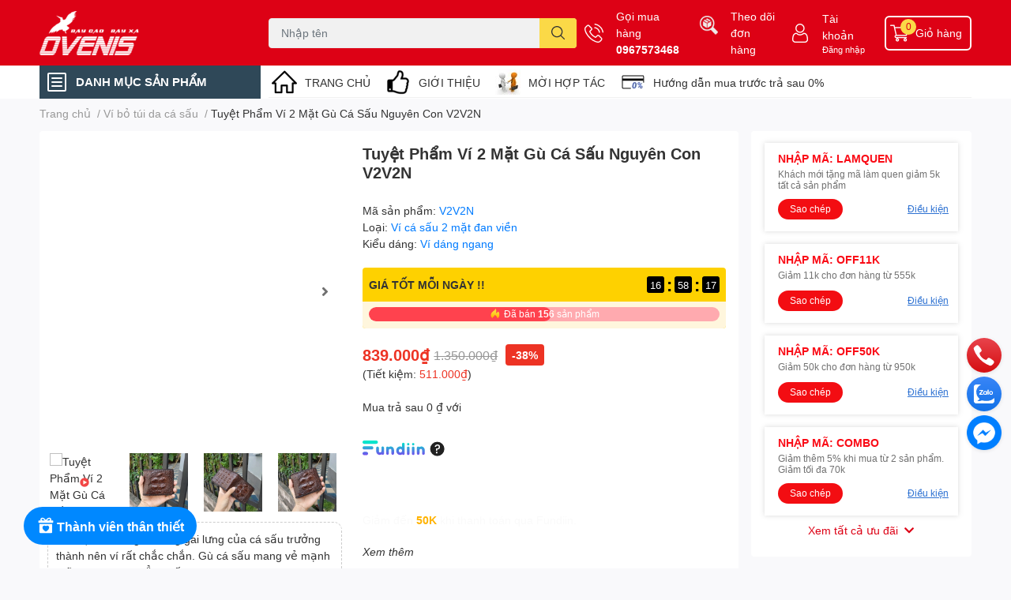

--- FILE ---
content_type: text/html; charset=utf-8
request_url: https://ovenis.com/tuyet-pham-vi-2-mat-gu-ca-sau-nguyen-con-v2v2n
body_size: 65513
content:
<!DOCTYPE html> 
<html lang="vi">
	<head>
		<meta name="google-site-verification" content="Hq8qPo179Ceon-aEcxkvDbDG3cKfTzp8REP6Kpz-GOo" />
		<meta name="google-site-verification" content="1SGf4l6eMCA0jGPXRVLn79ucG1zcNb7bM7S1HEkKnqI" />
		<script>
			
			window.dataLayer = window.dataLayer || [];
			window.dataLayer.push({
				'event': 'dynamic_remarketing',
				'dr_event_type': 'view_item',
				'dr_value': 839000,
				'dr_items' : [{
				'id': '16914414',
				'google_business_vertical': 'retail'
			}]
								  });
				
			
		</script>

		<script>


			function getParam(p) {
				var match = RegExp('[?&]' + p + '=([^&]*)').exec(window.location.search);
				return match && decodeURIComponent(match[1].replace(/\+/g, ' '));
			}

			function getExpiryRecord(value) {
				var expiryPeriod = 90 * 24 * 60 * 60 * 1000; // 90 day expiry in milliseconds

				var expiryDate = new Date().getTime() + expiryPeriod;
				return {
					value: value,
					expiryDate: expiryDate
				};
			}

			function addGclid() {
				var gclidParam = getParam('gclid');
				var gclidFormFields = ['gclid_field', 'foobar']; // all possible gclid form field ids here
				var gclidRecord = null;
				var currGclidFormField;

				var gclsrcParam = getParam('gclsrc');
				var isGclsrcValid = !gclsrcParam || gclsrcParam.indexOf('aw') !== -1;

				gclidFormFields.forEach(function (field) {
					if (document.getElementById(field)) {
						currGclidFormField = document.getElementById(field);
					}
				});

				if (gclidParam && isGclsrcValid) {
					gclidRecord = getExpiryRecord(gclidParam);
					localStorage.setItem('gclid', JSON.stringify(gclidRecord));
				}

				var gclid = gclidRecord || JSON.parse(localStorage.getItem('gclid'));
				var isGclidValid = gclid && new Date().getTime() < gclid.expiryDate;

				if (currGclidFormField && isGclidValid) {
					currGclidFormField.value = gclid.value;
				}
			}

			window.addEventListener('load', addGclid);

		</script>


		<meta charset="UTF-8" />
		<meta name="theme-color" content="" />
		<link rel="canonical" href="https://ovenis.com/tuyet-pham-vi-2-mat-gu-ca-sau-nguyen-con-v2v2n"/>
		<meta name='revisit-after' content='2 days' />
		<meta name="robots" content="noodp,index,follow" />
		<meta name="viewport" content="width=device-width, initial-scale=1.0, maximum-scale=1.0"/>

		<meta name="description" content="BẠN SẼ THẬT PHONG CÁCH – TỰ TIN – HÃNH DIỆN! Sản phẩm mang phong thái của những người thành đạt Rất đẹp – Rất bền – Rất sang trọng Mua để dùng hoặc làm quà tặng Phù hợp với mọi lứa tuổi ====================================== ✪ ĐẶC ĐIỂM NỔI BẬT: - Thiết kế Dáng Ngang Dễ Sử Dụng - Màu sắc: Nâu, đen, nâu đỏ - Nguyên liệu:">
		<title>Tuyệt Phẩm Ví 2 Mặt Gù Cá Sấu Nguyên Con V2V2N		</title>
		<meta name="keywords" content="Tuyệt Phẩm Ví 2 Mặt Gù Cá Sấu Nguyên Con V2V2N, Ví bỏ túi da cá sấu, Sản phẩm da cá sấu, Ví nam da cá sấu, Sản Phẩm Khuyến Mãi, banchay, dealphatsot, Nâu, Nguyên con, video_yF2GHS2sqXo, Ovenis, ovenis.com"/>		
		

	<meta property="og:type" content="product">
	<meta property="og:title" content="Tuyệt Phẩm Ví 2 Mặt Gù Cá Sấu Nguyên Con V2V2N">
	
		<meta property="og:image" content="https://bizweb.dktcdn.net/thumb/grande/100/376/377/products/bop-da-ca-sau-590.jpg?v=1582553329333">
		<meta property="og:image:secure_url" content="https://bizweb.dktcdn.net/thumb/grande/100/376/377/products/bop-da-ca-sau-590.jpg?v=1582553329333">
	
		<meta property="og:image" content="https://bizweb.dktcdn.net/thumb/grande/100/376/377/products/bop-da-ca-sau-592.jpg?v=1582553329333">
		<meta property="og:image:secure_url" content="https://bizweb.dktcdn.net/thumb/grande/100/376/377/products/bop-da-ca-sau-592.jpg?v=1582553329333">
	
		<meta property="og:image" content="https://bizweb.dktcdn.net/thumb/grande/100/376/377/products/bop-da-ca-sau-591.jpg?v=1582553329333">
		<meta property="og:image:secure_url" content="https://bizweb.dktcdn.net/thumb/grande/100/376/377/products/bop-da-ca-sau-591.jpg?v=1582553329333">
	
	<meta property="og:price:amount" content="839.000">
	<meta property="og:price:currency" content="VND">

<meta property="og:description" content="BẠN SẼ THẬT PHONG CÁCH – TỰ TIN – HÃNH DIỆN! Sản phẩm mang phong thái của những người thành đạt Rất đẹp – Rất bền – Rất sang trọng Mua để dùng hoặc làm quà tặng Phù hợp với mọi lứa tuổi ====================================== ✪ ĐẶC ĐIỂM NỔI BẬT: - Thiết kế Dáng Ngang Dễ Sử Dụng - Màu sắc: Nâu, đen, nâu đỏ - Nguyên liệu:">
<meta property="og:url" content="https://ovenis.com/tuyet-pham-vi-2-mat-gu-ca-sau-nguyen-con-v2v2n">
<meta property="og:site_name" content="Ovenis">
		<link rel="icon" href="//bizweb.dktcdn.net/100/376/377/themes/865041/assets/favicon.png?1768212388066" type="image/x-icon" />
		<link  rel="dns-prefetch" href="https://fonts.googleapis.com">
<link  rel="dns-prefetch" href="https://fonts.gstatic.com" >
<link  rel="dns-prefetch" href="https://bizweb.dktcdn.net" >
<link rel="dns-prefetch" href="https://ovenis.com">
<!--
<link rel="preload" as='style' type="text/css" href="//bizweb.dktcdn.net/100/376/377/themes/865041/assets/main.css?1768212388066" />
-->

<link rel="preload" as='style'  type="text/css" href="//bizweb.dktcdn.net/100/376/377/themes/865041/assets/index.css?1768212388066">
<link rel="preload" as='style'  type="text/css" href="//bizweb.dktcdn.net/100/376/377/themes/865041/assets/bootstrap-4-3-min.css?1768212388066">
<link rel="preload" as='style'  type="text/css" href="//bizweb.dktcdn.net/100/376/377/themes/865041/assets/responsive.css?1768212388066">
<link rel="preload" as='style'  type="text/css" href="//bizweb.dktcdn.net/100/376/377/themes/865041/assets/product-infor-style.css?1768212388066">
<link rel="preload" as='style'  type="text/css" href="//bizweb.dktcdn.net/100/376/377/themes/865041/assets/quickviews-popup-cart.css?1768212388066">


<link rel="preload" as="image" href="//bizweb.dktcdn.net/thumb/large/100/376/377/products/bop-da-ca-sau-590.jpg?v=1582553329333">


		<link rel="stylesheet" href="//bizweb.dktcdn.net/100/376/377/themes/865041/assets/bootstrap-4-3-min.css?1768212388066">
		<style>
			:root{
				--text-color: #333333;
				--body-background: #F9F9FB;
				--text-secondary-color: #8F8F8F;
				--primary-color: #dd0115;
				--secondary-color:#fbd947;
				--price-color: #ed3324;
				--header-background: #dd0115;
				--header-color: #ffffff;
				--subheader-background: #ffffff;
				--subheader-color: #2f4858;
				--label-background: #ed3324;
				--label-color: #ffffff;
				--footer-bg:#ffffff;
				--footer-color:#333333;
				--show-loadmore: none!important;				--order-loadmore: -1!important;				--sale-pop-color: #e40303;
				--buynow-bg: #ed3324;
				--buynow-text-color: #ffffff;
				--cta-color: #ed3324;
				--coupon-title-color: #fa0a15;
				--coupon-button-color: #f30d12;
				--col-menu: 3;
				--border-color: #f1f1f1;
				--link-color: #2F80ED;
				--coupon-code-background: #fd545b;
			}
			@font-face {
				font-family: 'Lato';
				font-style: normal;
				font-weight: 300;
				font-display: swap;
				src: url(//bizweb.dktcdn.net/100/376/377/themes/865041/assets/lato-light.woff2?1768212388066) format('woff2');
			}
			@font-face {
				font-family: 'Lato';
				font-style: normal;
				font-weight: 400;
				font-display: swap;
				src: url(//bizweb.dktcdn.net/100/376/377/themes/865041/assets/lato-regular.woff2?1768212388066) format('woff2');
			}
			@font-face {
				font-family: 'Lato';
				font-style: normal;
				font-weight: 700;
				font-display: swap;
				src: url(//bizweb.dktcdn.net/100/376/377/themes/865041/assets/lato-bold.woff2?1768212388066) format('woff2');
			}
		</style>
		<link href="//bizweb.dktcdn.net/100/376/377/themes/865041/assets/main.css?1768212388066" rel="stylesheet"/>
		<link href="//bizweb.dktcdn.net/100/376/377/themes/865041/assets/product-infor-style.css?1768212388066" rel="stylesheet" type="text/css" media="all" />
		<style>
	.swatch-element {
		position: relative;
		margin: 8px 10px 0px 0px;
	}
	.swatch-element.color {
		margin: 8px 15px 0px 0px;
	}
	.swatch-element.color .trang {
		background-color: #fcfcfc;
	}
	.swatch-element.color .xanh-ngoc {
		background-color: #0572ff;
	}
	.swatch-element.color .hong {
		background-color: #f662d6;
	}
	.swatch-element.color .den {
		background-color: #000;
	}
	.swatch-element.color .do {
		background-color: #f20808;
	}
	.swatch-element.color .vang {
		background-color: #fcef05;
	}
	.swatch-element.color .xam {
		background-color: #615a5a;
	}
	.swatch-element.color .xanh-nuoc-bien {
		background-color: #3a40fa;
	}
	.swatch-element.color .xanh-luc {
		background-color: #00b7ff;
	}
	.swatch-element.color .tim {
		background-color: #c500ff;
	}

								.swatch-element.color .trang {
		background-color:#ffffff;
	}
	.swatch-element.color .trang.image-type {
		background: url(//bizweb.dktcdn.net/100/376/377/themes/865041/assets/color_1.png?1768212388066) no-repeat center center;
		background-size: cover;
	}
									.swatch-element.color .xanh-navy {
		background-color:#3a38f4;
	}
	.swatch-element.color .xanh-navy.image-type {
		background: url(//bizweb.dktcdn.net/100/376/377/themes/865041/assets/color_2.png?1768212388066) no-repeat center center;
		background-size: cover;
	}
									.swatch-element.color .nau {
		background-color:#923636;
	}
	.swatch-element.color .nau.image-type {
		background: url(//bizweb.dktcdn.net/100/376/377/themes/865041/assets/color_3.png?1768212388066) no-repeat center center;
		background-size: cover;
	}
									.swatch-element.color .nau-do {
		background-color:#f72d2d;
	}
	.swatch-element.color .nau-do.image-type {
		background: url(//bizweb.dktcdn.net/100/376/377/themes/865041/assets/color_4.png?1768212388066) no-repeat center center;
		background-size: cover;
	}
									.swatch-element.color .den {
		background-color:#000000;
	}
	.swatch-element.color .den.image-type {
		background: url(//bizweb.dktcdn.net/100/376/377/themes/865041/assets/color_5.png?1768212388066) no-repeat center center;
		background-size: cover;
	}
									.swatch-element.color .hong {
		background-color:#ffd1d1;
	}
	.swatch-element.color .hong.image-type {
		background: url(//bizweb.dktcdn.net/100/376/377/themes/865041/assets/color_6.png?1768212388066) no-repeat center center;
		background-size: cover;
	}
									.swatch-element.color .xanh-dam {
		background-color:#03424a;
	}
	.swatch-element.color .xanh-dam.image-type {
		background: url(//bizweb.dktcdn.net/100/376/377/themes/865041/assets/color_7.png?1768212388066) no-repeat center center;
		background-size: cover;
	}
									.swatch-element.color .xanh-reu {
		background-color:#008070;
	}
	.swatch-element.color .xanh-reu.image-type {
		background: url(//bizweb.dktcdn.net/100/376/377/themes/865041/assets/color_8.png?1768212388066) no-repeat center center;
		background-size: cover;
	}
									.swatch-element.color .vang-bo {
		background-color:#f9b410;
	}
	.swatch-element.color .vang-bo.image-type {
		background: url(//bizweb.dktcdn.net/100/376/377/themes/865041/assets/color_9.png?1768212388066) no-repeat center center;
		background-size: cover;
	}
									.swatch-element.color .nau-bo {
		background-color:#f9b410;
	}
	.swatch-element.color .nau-bo.image-type {
		background: url(//bizweb.dktcdn.net/100/376/377/themes/865041/assets/color_10.png?1768212388066) no-repeat center center;
		background-size: cover;
	}
		
	.swatch-element.color + .tooltip {
		z-index: -1;
		white-space: nowrap;
	}
	.swatch-element.color:hover + .tooltip {
		opacity: 1;
		z-index: 100;
		top: -30px;
		min-width: 30px;
		background: #000;
		color: #fff;
		padding: 4px 6px;
		font-size: 10px;
		border-radius: 4px;
	}
	.swatch-element.color:hover + .tooltip:after {
		content: '';
		position: absolute;
		left: 16px;
		bottom: -3px;
		width: 0;
		height: 0;
		border-style: solid;
		border-width: 3px 2.5px 0 2.5px;
		border-color: #000 transparent transparent transparent;
	}
	.swatch-element label {
		padding: 10px;
		font-size: 14px;
		border-radius: 6px;
		height: 30px !important;
		min-width: auto !important;
		white-space: nowrap;
		display: flex;
		align-items: center;
		justify-content: center;
		border: 1px solid #ccc;
		border-radius: 4px;
	}
	.swatch-element input {
		width: 100%;
		height: 100%;
		opacity: 0;
		position: absolute;
		z-index: 3;
		top: 0;
		left: 0;
		cursor: pointer;
	}
	.swatch .swatch-element input:checked + label {
		border-color: var(--primary-color) !important;
		color: var(--primary-color);
		position: relative;
	}
	.swatch .swatch-element input:checked + label:after {
		content: none;
		background: url("[data-uri]");
		background-repeat: no-repeat;
		background-size: contain;
		position: absolute;
		top: 0px;
		right: 0;
		width: 6px;
		height: 6px;
	}
	.swatch .swatch-element input:checked + label:before {
		content: none;
		padding: 4px;
		font-size: 10px;
		line-height: 1;
		position: absolute;
		top: -15px;
		right: -13px;
		background: var(--primary-color);
		width: 26px;
		height: 24px;
		transform: rotate(45deg);
	}
	.swatch .color label {
		width: 35px;
		min-width: unset !important;
		height: 35px !important;
		line-height: 35px !important;
		border-radius: 6px !important;
	}
	.swatch .color label:before {
		content: none;
	}
	.swatch {
		display: flex;
		align-items: center;
		flex-wrap: wrap;
		padding: 0 0 10px;
		position: relative;
		padding-left: 115px;
	}
	.swatch .header {
		font-weight: bold;
		padding-right: 20px;
		min-width: 115px;
		color: #333;
		position: absolute;
		left: 0;
		top: 12px;
	}
	.swatch .color label {
		position: relative;
		z-index: 2;
		border-radius: 100% !important;
	}
	.swatch .color span {
		content: '';
		position: absolute;
		width: 40px;
		height: 40px;
		border-radius: 100%;
		background: #fff;
		top: 50%;
		left: 50%;
		z-index: 0;
		transform: translate(-50%, -50%);
	}
	.swatch .color input:checked + label {
		border-color: #eee !important;
	}
	.swatch .color input:checked ~ span {
		opacity: 1;
		border: 2px solid var(--primary-color);
	}
	.item_product_main .swatch-element.color {
		margin-right: 5px;
		margin-top: 5px;
	}
	.item_product_main .swatch .color label {
		width: 26px;
		height: 26px!important;
		line-height: 26px!important;
		padding: 0;
	}
</style>		<link href="//bizweb.dktcdn.net/100/376/377/themes/865041/assets/quickviews-popup-cart.css?1768212388066" rel="stylesheet" type="text/css" media="all" />
						
		
		<link href="//bizweb.dktcdn.net/100/376/377/themes/865041/assets/product-style.css?1768212388066" rel="stylesheet" type="text/css" media="all" />
		
		
		
		<link rel="preload" as="script" href="//bizweb.dktcdn.net/100/376/377/themes/865041/assets/jquery.js?1768212388066" />
		<script src="//bizweb.dktcdn.net/100/376/377/themes/865041/assets/jquery.js?1768212388066" type="text/javascript"></script>
				<link rel="preload" as="script" href="//bizweb.dktcdn.net/100/376/377/themes/865041/assets/slick-min.js?1768212388066" />
		<script src="//bizweb.dktcdn.net/100/376/377/themes/865041/assets/slick-min.js?1768212388066" type="text/javascript"></script>
				<link href="//bizweb.dktcdn.net/100/376/377/themes/865041/assets/responsive.css?1768212388066" rel="stylesheet" type="text/css" media="all" />
		<script>
	var Bizweb = Bizweb || {};
	Bizweb.store = 'ovenis.mysapo.net';
	Bizweb.id = 376377;
	Bizweb.theme = {"id":865041,"name":"EGA Techstore-01","role":"main"};
	Bizweb.template = 'product';
	if(!Bizweb.fbEventId)  Bizweb.fbEventId = 'xxxxxxxx-xxxx-4xxx-yxxx-xxxxxxxxxxxx'.replace(/[xy]/g, function (c) {
	var r = Math.random() * 16 | 0, v = c == 'x' ? r : (r & 0x3 | 0x8);
				return v.toString(16);
			});		
</script>
<script>
	(function () {
		function asyncLoad() {
			var urls = ["https://aff.sapoapps.vn/api/proxy/scripttag.js?store=ovenis.mysapo.net","//newproductreviews.sapoapps.vn/assets/js/productreviews.min.js?store=ovenis.mysapo.net","https://social-contact.sapoapps.vn/api/genscript/script_fb_init?store=ovenis.mysapo.net","https://buyx-gety.sapoapps.vn/assets/script.v2.js?store=ovenis.mysapo.net","https://google-shopping-v2.sapoapps.vn/api/conversion-tracker/global-tag/2560?store=ovenis.mysapo.net","https://google-shopping-v2.sapoapps.vn/api/conversion-tracker/event-tag/2560?store=ovenis.mysapo.net"];
			for (var i = 0; i < urls.length; i++) {
				var s = document.createElement('script');
				s.type = 'text/javascript';
				s.async = true;
				s.src = urls[i];
				var x = document.getElementsByTagName('script')[0];
				x.parentNode.insertBefore(s, x);
			}
		};
		window.attachEvent ? window.attachEvent('onload', asyncLoad) : window.addEventListener('load', asyncLoad, false);
	})();
</script>


<script>
	window.BizwebAnalytics = window.BizwebAnalytics || {};
	window.BizwebAnalytics.meta = window.BizwebAnalytics.meta || {};
	window.BizwebAnalytics.meta.currency = 'VND';
	window.BizwebAnalytics.tracking_url = '/s';

	var meta = {};
	
	meta.product = {"id": 16914414, "vendor": "Ví dáng ngang", "name": "Tuyệt Phẩm Ví 2 Mặt Gù Cá Sấu Nguyên Con V2V2N",
	"type": "Ví cá sấu 2 mặt đan viền", "price": 839000 };
	
	
	for (var attr in meta) {
	window.BizwebAnalytics.meta[attr] = meta[attr];
	}
</script>

	
		<script src="/dist/js/stats.min.js?v=96f2ff2"></script>
	



<!-- Google tag (gtag.js) -->
<script async src="https://www.googletagmanager.com/gtag/js?id=G-4HEL7WQBWV"></script>
<script>
  window.dataLayer = window.dataLayer || [];
  function gtag(){dataLayer.push(arguments);}
  gtag('js', new Date());

  gtag('config', 'G-4HEL7WQBWV');
</script>

<!-- Google Tag Manager -->
<script>(function(w,d,s,l,i){w[l]=w[l]||[];w[l].push({'gtm.start':
new Date().getTime(),event:'gtm.js'});var f=d.getElementsByTagName(s)[0],
j=d.createElement(s),dl=l!='dataLayer'?'&l='+l:'';j.async=true;j.src=
'https://www.googletagmanager.com/gtm.js?id='+i+dl;f.parentNode.insertBefore(j,f);
})(window,document,'script','dataLayer','GTM-TW59G5M');</script>
<!-- End Google Tag Manager -->
<script>

	window.enabled_enhanced_ecommerce = true;

</script>

<script>

	try {
		gtag('event', 'view_item', {
			items: [
				{
					id: 16914414,
					name: "Tuyệt Phẩm Ví 2 Mặt Gù Cá Sấu Nguyên Con V2V2N",
					brand: "Ví dáng ngang",
					category: "Ví cá sấu 2 mặt đan viền",
					variant: "Nâu",
					price: '839000'
				}
			]
		});
	} catch(e) { console.error('ga script error', e);}

</script>






<script>
	var eventsListenerScript = document.createElement('script');
	eventsListenerScript.async = true;
	
	eventsListenerScript.src = "/dist/js/store_events_listener.min.js?v=1b795e9";
	
	document.getElementsByTagName('head')[0].appendChild(eventsListenerScript);
</script>






		

		
<script type="application/ld+json">
        {
        "@context": "http://schema.org",
        "@type": "BreadcrumbList",
        "itemListElement": 
        [
            {
                "@type": "ListItem",
                "position": 1,
                "item": 
                {
                  "@id": "https://ovenis.com",
                  "name": "Trang chủ"
                }
            },
      
            {
                "@type": "ListItem",
                "position": 2,
                "item": 
                {
                  "@id": "https://ovenis.com/tuyet-pham-vi-2-mat-gu-ca-sau-nguyen-con-v2v2n",
                  "name": "Tuyệt Phẩm Ví 2 Mặt Gù Cá Sấu Nguyên Con V2V2N"
                }
            }
      
        
      
      
      
      
    
        ]
        }
</script>
		<!--
Theme Information
--------------------------------------
Theme ID: EGA TechStore
Version: v1.2.2_20220516
Company: EGANY
changelog: //bizweb.dktcdn.net/100/376/377/themes/865041/assets/ega-changelog.js?1768212388066
---------------------------------------
-->

<script>var ProductReviewsAppUtil=ProductReviewsAppUtil || {};ProductReviewsAppUtil.store={name: 'Ovenis'};</script>				<!--Start of AutoAds Tracking Code-->
<script id='autoAdsMaxLead-widget-script' src='https://cdn-onmar.novaontech.com/scripts/autoads-maxlead-widget.js?business_id=BAC3116D7CD64622977680016F5BFC1B' type='text/javascript' charset='UTF-8' async></script>
<!--End of AutoAds Tracking Code-->
	</head>
	<body id="template-product">
		<div class="opacity_menu"></div>
		<header class="header header_menu">
	<div class="mid-header wid_100 d-flex align-items-center">
		<div class="container ">
			<div class="row align-items-center">
				<div class="col-2 header-right d-lg-none d-block">
					<div class="toggle-nav btn menu-bar mr-4 ml-0 p-0  d-lg-none d-flex text-white">
						<span class="bar"></span>
						<span class="bar"></span>
						<span class="bar"></span>
					</div>
				</div>
				<div class="col-6 col-lg-2 col-xl-3 header-left">
					
					<a href="/" class="logo-wrapper " title='Ovenis'>
						<img loading="lazy" class="img-fluid"
							 src="//bizweb.dktcdn.net/100/376/377/themes/865041/assets/logo.png?1768212388066" 
							 alt="logo Ovenis"
							 width="182"
							 height="56"
							 >
					</a>
					

				</div>
				<div class="col-lg-4 col-12 header-center pl-lg-0" id="search-header">
					<form action="/search" method="get" class="input-group search-bar custom-input-group " role="search">
	<input type="text" name="query" value="" autocomplete="off" 
		   class="input-group-field auto-search form-control " required="" 
		   data-placeholder="Bạn cần tìm gì...;
Nhập tên sản phẩm...">
	<input type="hidden" name="type" value="product">
	<span class="input-group-btn btn-action">
		<button type="submit"  aria-label="search" class="btn text-white icon-fallback-text h-100">
			<svg class="icon">
	<use xlink:href="#icon-search" />
</svg>		</button>
	</span>

</form>
	
<div class="search-overlay">
	
</div>

					
									</div>
				<div class="col-4 col-lg-6 col-xl-5 pl-0">
					<ul class="header-right mb-0 list-unstyled d-flex align-items-center">
	<li class='media d-lg-flex d-none hotline'>
		<img loading="lazy"
			 src="//bizweb.dktcdn.net/100/376/377/themes/865041/assets/phone-icon.png?1768212388066" 
			 width="24" height="24" class="mr-3 align-self-center" 
			 alt="phone-icon"/>

		<div class="media-body d-md-flex flex-column d-none ">
			<span>Gọi mua hàng</span>
			<a class="font-weight-bold d-block" href="tel:0967573468" title="0967573468">
				0967573468
			</a>
		</div>
	</li>
	<li class='ml-md-3 media d-lg-flex hotline'>
		<a class="theo-doi-a" href="/apps/kiem-tra-don-hang" >
			<img loading="lazy"
				 src="//bizweb.dktcdn.net/100/376/377/themes/865041/assets/add1.png?1768212388066" 
				 width="24" height="24" class="mr-3 align-self-center" 
				 alt="address-icon"/>
		</a>
		<div class="media-body d-md-flex flex-column d-none ">
			<a href="/apps/kiem-tra-don-hang" 
			   title="Theo dõi đơn hàng">
				Theo dõi <br/> đơn hàng
			</a>
		</div>
	</li>
	<li class='ml-4 mr-4 mr-md-0 ml-md-3 media d-lg-flex d-none'>
		<img loading="lazy" src="//bizweb.dktcdn.net/100/376/377/themes/865041/assets/account-icon.png?1768212388066"  
			 width="24" height="24" alt="account_icon"
			 class="  mr-3 align-self-center" />
		<div class="media-body d-md-flex flex-column d-none ">
						<a rel="nofollow" href="/account/login"  class="d-block" title="Tài khoản" >
				Tài khoản
			</a>
			<small>
				<a href="/account/login" title="Đăng nhập" class="font-weight: light">
					Đăng nhập
				</a>
			</small>
			
		</div>
	</li>
	
	<li class="cartgroup ml-3">
		<div class="mini-cart text-xs-center">
			<a class="img_hover_cart" href="/cart" title="Giỏ hàng" >  
				<img loading="lazy" 
					 src="//bizweb.dktcdn.net/100/376/377/themes/865041/assets/cart-icon.png?1768212388066" 
					 width="24" height="24"
					 alt="cart_icon"
					 />
				<span class='ml-2 d-xl-block d-none'>Giỏ hàng</span>
				<span class="count_item count_item_pr">0</span>
			</a>
			<div class="top-cart-content card ">
				<ul id="cart-sidebar" class="mini-products-list count_li list-unstyled">
					<li class="list-item">
						<ul></ul>
					</li>
					<li class="action">

					</li>
				</ul>
			</div>
		</div>
	</li>
</ul>
				</div>
			</div>
		</div>
	</div>

</header>

<!-- subheader == mobile nav -->
<div class="subheader ">
	<div class="container ">
		<div class="toogle-nav-wrapper" >
			<div class="icon-bar btn menu-bar mr-2 p-0 d-inline-flex">
				<span class="bar"></span>
				<span class="bar"></span>
				<span class="bar"></span>
			</div>
			<strong>DANH MỤC SẢN PHẨM</strong>

			<div class="navigation-wrapper ">
				
				<nav class="h-100">
	<ul  class="navigation list-group list-group-flush scroll">
														<li class="menu-item list-group-item">
			<a href="/san-pham-khuyen-mai" class="menu-item__link" title="TỔNG HỢP KHUYẾN MÃI">
								<img loading="lazy"
					 width='24'
					 height='24'
					 src="[data-uri]"
					 alt="TỔNG HỢP KHUYẾN MÃI" />
								<span>TỔNG HỢP KHUYẾN MÃI</span>
				
			</a>			
				
					</li>
												<li class="menu-item list-group-item">
			<a href="/vi-nam" class="menu-item__link" title="Bóp ví cá sấu">
								<img loading="lazy"
					 width='24'
					 height='24'
					 src="[data-uri]"
					 alt="Bóp ví cá sấu" />
								<span>Bóp ví cá sấu</span>
								<i class='float-right' data-toggle-submenu>
					

<svg class="icon" >
	<use xlink:href="#icon-arrow" />
</svg>
				</i>
			</a>			
				
						<div class="submenu scroll">
								<ul class="submenu__list">
					

					
					<li class="submenu__item submenu__item--main">
						<a class="link" href="/vi-nam-da-ca-sau" title="Ví cá sấu bỏ túi">Ví cá sấu bỏ túi</a>
					</li>
					
					

					
					<li class="submenu__item submenu__item--main">
						<a class="link" href="/vi-cam-tay-da-ca-sau" title="Ví cá sấu cầm tay">Ví cá sấu cầm tay</a>
					</li>
					
					

					
					<li class="submenu__item submenu__item--main">
						<a class="link" href="/vi-clutch-da-ca-sau" title="Clutch/ kẹp nách cá sấu">Clutch/ kẹp nách cá sấu</a>
					</li>
					
					
				</ul>
			</div>
					</li>
												<li class="menu-item list-group-item">
			<a href="/that-lung-da-ca-sau" class="menu-item__link" title="Thắt lưng cá sấu">
								<img loading="lazy"
					 width='24'
					 height='24'
					 src="[data-uri]"
					 alt="Thắt lưng cá sấu" />
								<span>Thắt lưng cá sấu</span>
				
			</a>			
				
					</li>
												<li class="menu-item list-group-item">
			<a href="/giay-da-ca-sau" class="menu-item__link" title="Giày da cá sấu">
								<img loading="lazy"
					 width='24'
					 height='24'
					 src="[data-uri]"
					 alt="Giày da cá sấu" />
								<span>Giày da cá sấu</span>
				
			</a>			
				
					</li>
												<li class="menu-item list-group-item">
			<a href="/dep-da-ca-sau" class="menu-item__link" title="Dép da cá sấu">
								<img loading="lazy"
					 width='24'
					 height='24'
					 src="[data-uri]"
					 alt="Dép da cá sấu" />
								<span>Dép da cá sấu</span>
				
			</a>			
				
					</li>
												<li class="menu-item list-group-item">
			<a href="/non-da-ca-sau" class="menu-item__link" title="Nón da cá sấu">
								<img loading="lazy"
					 width='24'
					 height='24'
					 src="[data-uri]"
					 alt="Nón da cá sấu" />
								<span>Nón da cá sấu</span>
				
			</a>			
				
					</li>
												<li class="menu-item list-group-item">
			<a href="/tui-xach-cap-nam-da-ca-sau" class="menu-item__link" title="Túi đeo/ cặp cá sấu">
								<img loading="lazy"
					 width='24'
					 height='24'
					 src="[data-uri]"
					 alt="Túi đeo/ cặp cá sấu" />
								<span>Túi đeo/ cặp cá sấu</span>
								<i class='float-right' data-toggle-submenu>
					

<svg class="icon" >
	<use xlink:href="#icon-arrow" />
</svg>
				</i>
			</a>			
				
						<div class="submenu scroll">
								<ul class="submenu__list">
					

					
					<li class="submenu__item submenu__item--main">
						<a class="link" href="/tui-deo-da-ca-sau" title="Túi đeo da cá sấu">Túi đeo da cá sấu</a>
					</li>
					
					

					
					<li class="submenu__item submenu__item--main">
						<a class="link" href="/cap-tap-da-ca-sau" title="Cặp tap da cá sấu">Cặp tap da cá sấu</a>
					</li>
					
					
				</ul>
			</div>
					</li>
												<li class="menu-item list-group-item">
			<a href="/phu-kien-nu" class="menu-item__link" title="Phụ kiện cá cấu Nữ">
								<img loading="lazy"
					 width='24'
					 height='24'
					 src="[data-uri]"
					 alt="Phụ kiện cá cấu Nữ" />
								<span>Phụ kiện cá cấu Nữ</span>
								<i class='float-right' data-toggle-submenu>
					

<svg class="icon" >
	<use xlink:href="#icon-arrow" />
</svg>
				</i>
			</a>			
				
						<div class="submenu scroll">
								<ul class="submenu__list">
					

					
					<li class="submenu__item submenu__item--main">
						<a class="link" href="/vi-cam-tay-da-ca-sau-nam-nu" title="Ví cầm tay nữ da cá sấu">Ví cầm tay nữ da cá sấu</a>
					</li>
					
					

					
					<li class="submenu__item submenu__item--main">
						<a class="link" href="/tui-deo-nu-da-ca-sau" title="Túi đeo/ túi xách nữ cs">Túi đeo/ túi xách nữ cs</a>
					</li>
					
					

					
					<li class="submenu__item submenu__item--main">
						<a class="link" href="/giay-dep-ca-sau-nu" title="Giày/ dép nữ da cá sấu">Giày/ dép nữ da cá sấu</a>
					</li>
					
					
				</ul>
			</div>
					</li>
												<li class="menu-item list-group-item">
			<a href="/phu-kien" class="menu-item__link" title="Phụ kiện cá sấu khác">
								<img loading="lazy"
					 width='24'
					 height='24'
					 src="[data-uri]"
					 alt="Phụ kiện cá sấu khác" />
								<span>Phụ kiện cá sấu khác</span>
				
			</a>			
				
					</li>
												<li class="menu-item list-group-item">
			<a href="/san-pham-da-da-dieu" class="menu-item__link" title="Sản phẩm Da Đà Điểu">
								<img loading="lazy"
					 width='24'
					 height='24'
					 src="[data-uri]"
					 alt="Sản phẩm Da Đà Điểu" />
								<span>Sản phẩm Da Đà Điểu</span>
				
			</a>			
				
					</li>
												<li class="menu-item list-group-item">
			<a href="/collections/all" class="menu-item__link" title="TẤT CẢ SẢN PHẨM OVENIS">
								<img loading="lazy"
					 width='24'
					 height='24'
					 src="[data-uri]"
					 alt="TẤT CẢ SẢN PHẨM OVENIS" />
								<span>TẤT CẢ SẢN PHẨM OVENIS</span>
				
			</a>			
				
					</li>
												<li class="menu-item list-group-item">
			<a href="/kien-thuc-do-da" class="menu-item__link" title="Chia sẻ">
								<img loading="lazy"
					 width='24'
					 height='24'
					 src="[data-uri]"
					 alt="Chia sẻ" />
								<span>Chia sẻ</span>
								<i class='float-right' data-toggle-submenu>
					

<svg class="icon" >
	<use xlink:href="#icon-arrow" />
</svg>
				</i>
			</a>			
				
						<div class="submenu scroll">
								<ul class="submenu__list">
					

					
					<li class="submenu__item submenu__item--main">
						<a class="link" href="/kien-thuc-do-da" title="Kiến thức đồ da">Kiến thức đồ da</a>
					</li>
					
					

					
					<li class="submenu__item submenu__item--main">
						<a class="link" href="/hop-tac-ban-hang-cung-ovenis" title="Hợp tác bán hàng">Hợp tác bán hàng</a>
					</li>
					
					
				</ul>
			</div>
					</li>
		
	</ul>
</nav>
				

			</div>

		</div>
		<ul class="shop-policises list-unstyled d-flex align-items-center flex-wrap m-0 pr-0">
							<li>
		<div class="">
			<img class="img-fluid " 
				 src="//bizweb.dktcdn.net/100/376/377/themes/865041/assets/policy_header_image_1.png?1768212388066" 
				 loading="lazy"
				 width="32"
				 height="32"
				 alt="TRANG CHỦ">
		</div>
		<a class="link" href="/" title="TRANG CHỦ">TRANG CHỦ</a>
	</li>
								<li>
		<div class="">
			<img class="img-fluid " 
				 src="//bizweb.dktcdn.net/100/376/377/themes/865041/assets/policy_header_image_2.png?1768212388066" 
				 loading="lazy"
				 width="32"
				 height="32"
				 alt="GIỚI THIỆU">
		</div>
		<a class="link" href="/gioi-thieu" title="GIỚI THIỆU">GIỚI THIỆU</a>
	</li>
								<li>
		<div class="">
			<img class="img-fluid " 
				 src="//bizweb.dktcdn.net/100/376/377/themes/865041/assets/policy_header_image_3.png?1768212388066" 
				 loading="lazy"
				 width="32"
				 height="32"
				 alt="MỜI HỢP TÁC">
		</div>
		<a class="link" href="/co-hoi-ban-hang-cung-ovenis-voi-muc-hoa-hong-cao-nhat-trong-nganh" title="MỜI HỢP TÁC">MỜI HỢP TÁC</a>
	</li>
								<li>
		<div class="">
			<img class="img-fluid " 
				 src="//bizweb.dktcdn.net/100/376/377/themes/865041/assets/policy_header_image_4.png?1768212388066" 
				 loading="lazy"
				 width="32"
				 height="32"
				 alt="Hướng dẫn mua trước trả sau 0%">
		</div>
		<a class="link" href="/huong-dan-dat-hang-tra-sau-3-ky-qua-fundiin-mien-moi-loai-phi-tai-ovenis" title="Hướng dẫn mua trước trả sau 0%">Hướng dẫn mua trước trả sau 0%</a>
	</li>
			
</ul>
	</div>
</div>
<script type="text/x-custom-template" data-template="sticky-nav">
	<div class="toogle-nav-wrapper w-100 " >
						<div class=" d-flex align-items-center" style="height: 52px; font-size: 1rem; font-weight: 500">
							<div class="icon-bar btn menu-bar mr-3 ml-0 p-0 d-inline-flex">
							<span class="bar"></span>
							<span class="bar"></span>
							<span class="bar"></span>
	</div>
						Danh mục sản phẩm
	</div>

						<div class="navigation-wrapper">
							<nav class="h-100">
	<ul  class="navigation list-group list-group-flush scroll">
														<li class="menu-item list-group-item">
			<a href="/san-pham-khuyen-mai" class="menu-item__link" title="TỔNG HỢP KHUYẾN MÃI">
								<img loading="lazy"
					 width='24'
					 height='24'
					 src="[data-uri]"
					 alt="TỔNG HỢP KHUYẾN MÃI" />
								<span>TỔNG HỢP KHUYẾN MÃI</span>
				
			</a>			
				
					</li>
												<li class="menu-item list-group-item">
			<a href="/vi-nam" class="menu-item__link" title="Bóp ví cá sấu">
								<img loading="lazy"
					 width='24'
					 height='24'
					 src="[data-uri]"
					 alt="Bóp ví cá sấu" />
								<span>Bóp ví cá sấu</span>
								<i class='float-right' data-toggle-submenu>
					

<svg class="icon" >
	<use xlink:href="#icon-arrow" />
</svg>
				</i>
			</a>			
				
						<div class="submenu scroll">
								<ul class="submenu__list">
					

					
					<li class="submenu__item submenu__item--main">
						<a class="link" href="/vi-nam-da-ca-sau" title="Ví cá sấu bỏ túi">Ví cá sấu bỏ túi</a>
					</li>
					
					

					
					<li class="submenu__item submenu__item--main">
						<a class="link" href="/vi-cam-tay-da-ca-sau" title="Ví cá sấu cầm tay">Ví cá sấu cầm tay</a>
					</li>
					
					

					
					<li class="submenu__item submenu__item--main">
						<a class="link" href="/vi-clutch-da-ca-sau" title="Clutch/ kẹp nách cá sấu">Clutch/ kẹp nách cá sấu</a>
					</li>
					
					
				</ul>
			</div>
					</li>
												<li class="menu-item list-group-item">
			<a href="/that-lung-da-ca-sau" class="menu-item__link" title="Thắt lưng cá sấu">
								<img loading="lazy"
					 width='24'
					 height='24'
					 src="[data-uri]"
					 alt="Thắt lưng cá sấu" />
								<span>Thắt lưng cá sấu</span>
				
			</a>			
				
					</li>
												<li class="menu-item list-group-item">
			<a href="/giay-da-ca-sau" class="menu-item__link" title="Giày da cá sấu">
								<img loading="lazy"
					 width='24'
					 height='24'
					 src="[data-uri]"
					 alt="Giày da cá sấu" />
								<span>Giày da cá sấu</span>
				
			</a>			
				
					</li>
												<li class="menu-item list-group-item">
			<a href="/dep-da-ca-sau" class="menu-item__link" title="Dép da cá sấu">
								<img loading="lazy"
					 width='24'
					 height='24'
					 src="[data-uri]"
					 alt="Dép da cá sấu" />
								<span>Dép da cá sấu</span>
				
			</a>			
				
					</li>
												<li class="menu-item list-group-item">
			<a href="/non-da-ca-sau" class="menu-item__link" title="Nón da cá sấu">
								<img loading="lazy"
					 width='24'
					 height='24'
					 src="[data-uri]"
					 alt="Nón da cá sấu" />
								<span>Nón da cá sấu</span>
				
			</a>			
				
					</li>
												<li class="menu-item list-group-item">
			<a href="/tui-xach-cap-nam-da-ca-sau" class="menu-item__link" title="Túi đeo/ cặp cá sấu">
								<img loading="lazy"
					 width='24'
					 height='24'
					 src="[data-uri]"
					 alt="Túi đeo/ cặp cá sấu" />
								<span>Túi đeo/ cặp cá sấu</span>
								<i class='float-right' data-toggle-submenu>
					

<svg class="icon" >
	<use xlink:href="#icon-arrow" />
</svg>
				</i>
			</a>			
				
						<div class="submenu scroll">
								<ul class="submenu__list">
					

					
					<li class="submenu__item submenu__item--main">
						<a class="link" href="/tui-deo-da-ca-sau" title="Túi đeo da cá sấu">Túi đeo da cá sấu</a>
					</li>
					
					

					
					<li class="submenu__item submenu__item--main">
						<a class="link" href="/cap-tap-da-ca-sau" title="Cặp tap da cá sấu">Cặp tap da cá sấu</a>
					</li>
					
					
				</ul>
			</div>
					</li>
												<li class="menu-item list-group-item">
			<a href="/phu-kien-nu" class="menu-item__link" title="Phụ kiện cá cấu Nữ">
								<img loading="lazy"
					 width='24'
					 height='24'
					 src="[data-uri]"
					 alt="Phụ kiện cá cấu Nữ" />
								<span>Phụ kiện cá cấu Nữ</span>
								<i class='float-right' data-toggle-submenu>
					

<svg class="icon" >
	<use xlink:href="#icon-arrow" />
</svg>
				</i>
			</a>			
				
						<div class="submenu scroll">
								<ul class="submenu__list">
					

					
					<li class="submenu__item submenu__item--main">
						<a class="link" href="/vi-cam-tay-da-ca-sau-nam-nu" title="Ví cầm tay nữ da cá sấu">Ví cầm tay nữ da cá sấu</a>
					</li>
					
					

					
					<li class="submenu__item submenu__item--main">
						<a class="link" href="/tui-deo-nu-da-ca-sau" title="Túi đeo/ túi xách nữ cs">Túi đeo/ túi xách nữ cs</a>
					</li>
					
					

					
					<li class="submenu__item submenu__item--main">
						<a class="link" href="/giay-dep-ca-sau-nu" title="Giày/ dép nữ da cá sấu">Giày/ dép nữ da cá sấu</a>
					</li>
					
					
				</ul>
			</div>
					</li>
												<li class="menu-item list-group-item">
			<a href="/phu-kien" class="menu-item__link" title="Phụ kiện cá sấu khác">
								<img loading="lazy"
					 width='24'
					 height='24'
					 src="[data-uri]"
					 alt="Phụ kiện cá sấu khác" />
								<span>Phụ kiện cá sấu khác</span>
				
			</a>			
				
					</li>
												<li class="menu-item list-group-item">
			<a href="/san-pham-da-da-dieu" class="menu-item__link" title="Sản phẩm Da Đà Điểu">
								<img loading="lazy"
					 width='24'
					 height='24'
					 src="[data-uri]"
					 alt="Sản phẩm Da Đà Điểu" />
								<span>Sản phẩm Da Đà Điểu</span>
				
			</a>			
				
					</li>
												<li class="menu-item list-group-item">
			<a href="/collections/all" class="menu-item__link" title="TẤT CẢ SẢN PHẨM OVENIS">
								<img loading="lazy"
					 width='24'
					 height='24'
					 src="[data-uri]"
					 alt="TẤT CẢ SẢN PHẨM OVENIS" />
								<span>TẤT CẢ SẢN PHẨM OVENIS</span>
				
			</a>			
				
					</li>
												<li class="menu-item list-group-item">
			<a href="/kien-thuc-do-da" class="menu-item__link" title="Chia sẻ">
								<img loading="lazy"
					 width='24'
					 height='24'
					 src="[data-uri]"
					 alt="Chia sẻ" />
								<span>Chia sẻ</span>
								<i class='float-right' data-toggle-submenu>
					

<svg class="icon" >
	<use xlink:href="#icon-arrow" />
</svg>
				</i>
			</a>			
				
						<div class="submenu scroll">
								<ul class="submenu__list">
					

					
					<li class="submenu__item submenu__item--main">
						<a class="link" href="/kien-thuc-do-da" title="Kiến thức đồ da">Kiến thức đồ da</a>
					</li>
					
					

					
					<li class="submenu__item submenu__item--main">
						<a class="link" href="/hop-tac-ban-hang-cung-ovenis" title="Hợp tác bán hàng">Hợp tác bán hàng</a>
					</li>
					
					
				</ul>
			</div>
					</li>
		
	</ul>
</nav>
	</div>

	</div>
					<div class="sticky-overlay">

	</div>
</script>
		<section class="bread-crumb mb-1">
	<span class="crumb-border"></span>
	<div class="container ">
		<div class="row">
			<div class="col-12 a-left">
				<ul class="breadcrumb m-0 px-0 py-2">					
					<li class="home">
						<a  href="/" class='link' ><span >Trang chủ</span></a>						
						<span class="mr_lr">&nbsp;/&nbsp;</span>
					</li>
					
					
					<li>
						<a class="changeurl link" href="/vi-nam-da-ca-sau"><span >Ví bỏ túi da cá sấu</span></a>						
						<span class="mr_lr">&nbsp;/&nbsp;</span>
					</li>
					
					<li><strong><span>Tuyệt Phẩm Ví 2 Mặt Gù Cá Sấu Nguyên Con V2V2N</span></strong></li>
					
				</ul>
			</div>
		</div>
	</div>
</section>









<link rel="preload" as='style' type="text/css" href="//bizweb.dktcdn.net/100/376/377/themes/865041/assets/lightbox.css?1768212388066">

<link href="//bizweb.dktcdn.net/100/376/377/themes/865041/assets/lightbox.css?1768212388066" rel="stylesheet" type="text/css" media="all" />
<link rel="preload" as="script" href="//bizweb.dktcdn.net/100/376/377/themes/865041/assets/lightgallery.js?1768212388066">
<script src="//bizweb.dktcdn.net/100/376/377/themes/865041/assets/lightgallery.js?1768212388066" type="text/javascript"></script>


<section class="product details-main" itemscope itemtype="https://schema.org/Product">	
	<meta itemprop="url" content="//ovenis.com/tuyet-pham-vi-2-mat-gu-ca-sau-nguyen-con-v2v2n">
	<meta itemprop="name" content="Tuyệt Phẩm Ví 2 Mặt Gù Cá Sấu Nguyên Con V2V2N">
	<meta itemprop="image" content="http://bizweb.dktcdn.net/thumb/grande/100/376/377/products/bop-da-ca-sau-590.jpg?v=1582553329333">
	<meta itemprop="description" content="Ví được làm từ gù xuống gai lưng của cá sấu trưởng thành nên ví rất chắc&nbsp;chắn. Gù cá sấu mang&nbsp;vẻ mạnh mẽ tôn thêm sự đẳng cấp.
Viền xung quanh được đan thủ công kỹ lưỡng mang nét đẹp&nbsp;riêng phù hợp với phái mạnh&nbsp;năng động.
###
DÙNG CÁ SẤU LÀ THÀNH ĐẠT;j3zrKPxfx_w; https://bizweb.dktcdn.net/100/376/377/files/dung-do-da-ca-sau-la-dang-cap-1-8d11a33f-094e-4bd9-b1fe-b65b33c5af12.jpg?v=1676946994897
###
BÍ KÍP DÙNG 10 NĂM VẪN MỚI;yqr0AymaO8o;https://bizweb.dktcdn.net/100/376/377/files/mua-1-lan-dung-ca-doi-3.jpg?v=1677123651603
###
LỢI ÍCH MUA TẠI OVENIS;iSS06NgaORs;https://bizweb.dktcdn.net/100/376/377/files/loi-ich-vo-van-khi-mua-tai-ovenis-2-000c80fe-32a5-4619-94e6-5e03dde36840.jpg?v=1677229243990">
		<meta itemprop="brand" content="Ví dáng ngang">
		
	<meta itemprop="model" content="">
		
	<meta itemprop="sku" content="V2V2N">
			<meta itemprop="gtin8" content="V2V2N">
		<div class="hidden" itemprop="offers" itemscope itemtype="http://schema.org/Offer">
		<div class="inventory_quantity hidden" itemscope itemtype="http://schema.org/ItemAvailability">
			
			<span class="a-stock" itemprop="supersededBy">
				Còn hàng
			</span>
			
		</div>
		<link itemprop="availability" href="http://schema.org/InStock">
		<meta itemprop="priceCurrency" content="VND">
		<meta itemprop="price" content="839000">
		<meta itemprop="url" content="https://ovenis.com/tuyet-pham-vi-2-mat-gu-ca-sau-nguyen-con-v2v2n">
		
		<meta itemprop="priceSpecification" content="1350000">
		
		<meta itemprop="priceValidUntil" content="2099-01-01">
	</div>
		<div itemprop="review" itemscope itemtype="https://schema.org/Review" class="hidden">
		<span itemprop="itemReviewed" itemscope itemtype="https://schema.org/Thing">
			<span itemprop="name">Tuyệt Phẩm Ví 2 Mặt Gù Cá Sấu Nguyên Con V2V2N</span>
		</span>
		<span itemprop="author" itemscope itemtype="https://schema.org/Person">
			<span itemprop="name">Ovenis</span>
		</span>
		<div itemprop="reviewRating" itemscope itemtype="https://schema.org/Rating" class="hidden">

			<span itemprop="ratingValue">10</span> out of
			<span itemprop="bestRating">10</span>
		</div>
		<span itemprop="publisher" itemscope itemtype="https://schema.org/Organization">
			<meta itemprop="name" content="Ovenis">
		</span>
	</div>
		<section class='section mt-0 mb-lg-4 mb-3 mb-sm-0'>
		<div class="container">
			<div class="section wrap-padding-15 wp_product_main m-0">
				<div class="details-product">
					<div class="row m-sm-0">
																								<div class="product-detail-left product-images bg-white py-3 col-12 col-lg-6 col-xl-4 col-lg-6">
							<div class="pb-3 pt-0col_large_default large-image">
								<div class="sapo-buyxgety-badge" data-id="16914414" onclick="scrollToxx();"></div>

								

																<div id="gallery_1" class="slider-for">
									
									<div class="item video-item" data-src="https://www.youtube.com/watch?v=yF2GHS2sqXo?width=800&height=450&autoplay=1">
	<iframe src="https://www.youtube.com/embed/yF2GHS2sqXo?rel=0&amp;autoplay=1&mute=1" width="560" height="315" frameborder="0" allowfullscreen></iframe>
</div>	


									
									
									
																		<div class="item " data-src="https://bizweb.dktcdn.net/100/376/377/products/bop-da-ca-sau-590.jpg?v=1582553329333">
										<a class="d-block  pos-relative embed-responsive embed-responsive-1by1" 
										   href="https://bizweb.dktcdn.net/100/376/377/products/bop-da-ca-sau-590.jpg?v=1582553329333" title="Tuyệt Phẩm Ví 2 Mặt Gù Cá Sấu Nguyên Con V2V2N" data-image="https://bizweb.dktcdn.net/100/376/377/products/bop-da-ca-sau-590.jpg?v=1582553329333" data-zoom-image="https://bizweb.dktcdn.net/100/376/377/products/bop-da-ca-sau-590.jpg?v=1582553329333"  data-rel="prettyPhoto[product-gallery]" >	
											
																						<img loading="lazy" class=" img-fluid" style="--image-scale: 1;"
												 data-img="https://bizweb.dktcdn.net/100/376/377/products/bop-da-ca-sau-590.jpg?v=1582553329333" src="//bizweb.dktcdn.net/thumb/grande/100/376/377/products/bop-da-ca-sau-590.jpg?v=1582553329333" 
												 alt="Tuyệt Phẩm Ví 2 Mặt Gù Cá Sấu Nguyên Con V2V2N"
												 width="600"
												 height="600"
												 data-src="https://bizweb.dktcdn.net/100/376/377/products/bop-da-ca-sau-590.jpg?v=1582553329333"
												 >
											
										</a>
									</div>
																		
									
									
																		<div class="item " data-src="https://bizweb.dktcdn.net/100/376/377/products/bop-da-ca-sau-592.jpg?v=1582553329333">
										<a class="d-block  pos-relative embed-responsive embed-responsive-1by1" 
										   href="https://bizweb.dktcdn.net/100/376/377/products/bop-da-ca-sau-592.jpg?v=1582553329333" title="Tuyệt Phẩm Ví 2 Mặt Gù Cá Sấu Nguyên Con V2V2N" data-image="https://bizweb.dktcdn.net/100/376/377/products/bop-da-ca-sau-592.jpg?v=1582553329333" data-zoom-image="https://bizweb.dktcdn.net/100/376/377/products/bop-da-ca-sau-592.jpg?v=1582553329333"  data-rel="prettyPhoto[product-gallery]" >	
											
																						<img class=" img-fluid" style="--image-scale: 1; "
												 data-img="https://bizweb.dktcdn.net/100/376/377/products/bop-da-ca-sau-592.jpg?v=1582553329333" src="//bizweb.dktcdn.net/thumb/1024x1024/100/376/377/products/bop-da-ca-sau-592.jpg?v=1582553329333" 
												 alt="Tuyệt Phẩm Ví 2 Mặt Gù Cá Sấu Nguyên Con V2V2N"
												 loading="lazy"
												 width="600"
												 height="600"
												 >
											
										</a>
									</div>
																		
									
									
																		<div class="item " data-src="https://bizweb.dktcdn.net/100/376/377/products/bop-da-ca-sau-591.jpg?v=1582553329333">
										<a class="d-block  pos-relative embed-responsive embed-responsive-1by1" 
										   href="https://bizweb.dktcdn.net/100/376/377/products/bop-da-ca-sau-591.jpg?v=1582553329333" title="Tuyệt Phẩm Ví 2 Mặt Gù Cá Sấu Nguyên Con V2V2N" data-image="https://bizweb.dktcdn.net/100/376/377/products/bop-da-ca-sau-591.jpg?v=1582553329333" data-zoom-image="https://bizweb.dktcdn.net/100/376/377/products/bop-da-ca-sau-591.jpg?v=1582553329333"  data-rel="prettyPhoto[product-gallery]" >	
											
																						<img class=" img-fluid" style="--image-scale: 1; "
												 data-img="https://bizweb.dktcdn.net/100/376/377/products/bop-da-ca-sau-591.jpg?v=1582553329333" src="//bizweb.dktcdn.net/thumb/1024x1024/100/376/377/products/bop-da-ca-sau-591.jpg?v=1582553329333" 
												 alt="Tuyệt Phẩm Ví 2 Mặt Gù Cá Sấu Nguyên Con V2V2N"
												 loading="lazy"
												 width="600"
												 height="600"
												 >
											
										</a>
									</div>
																		
									
									
																		<div class="item " data-src="https://bizweb.dktcdn.net/100/376/377/products/bop-da-ca-sau-593.jpg?v=1582553329333">
										<a class="d-block  pos-relative embed-responsive embed-responsive-1by1" 
										   href="https://bizweb.dktcdn.net/100/376/377/products/bop-da-ca-sau-593.jpg?v=1582553329333" title="Tuyệt Phẩm Ví 2 Mặt Gù Cá Sấu Nguyên Con V2V2N" data-image="https://bizweb.dktcdn.net/100/376/377/products/bop-da-ca-sau-593.jpg?v=1582553329333" data-zoom-image="https://bizweb.dktcdn.net/100/376/377/products/bop-da-ca-sau-593.jpg?v=1582553329333"  data-rel="prettyPhoto[product-gallery]" >	
											
																						<img class=" img-fluid" style="--image-scale: 1; "
												 data-img="https://bizweb.dktcdn.net/100/376/377/products/bop-da-ca-sau-593.jpg?v=1582553329333" src="//bizweb.dktcdn.net/thumb/1024x1024/100/376/377/products/bop-da-ca-sau-593.jpg?v=1582553329333" 
												 alt="Tuyệt Phẩm Ví 2 Mặt Gù Cá Sấu Nguyên Con V2V2N"
												 loading="lazy"
												 width="600"
												 height="600"
												 >
											
										</a>
									</div>
																		
									
									
																		<div class="item " data-src="https://bizweb.dktcdn.net/100/376/377/products/bop-da-ca-sau-594.jpg?v=1582553329333">
										<a class="d-block  pos-relative embed-responsive embed-responsive-1by1" 
										   href="https://bizweb.dktcdn.net/100/376/377/products/bop-da-ca-sau-594.jpg?v=1582553329333" title="Tuyệt Phẩm Ví 2 Mặt Gù Cá Sấu Nguyên Con V2V2N" data-image="https://bizweb.dktcdn.net/100/376/377/products/bop-da-ca-sau-594.jpg?v=1582553329333" data-zoom-image="https://bizweb.dktcdn.net/100/376/377/products/bop-da-ca-sau-594.jpg?v=1582553329333"  data-rel="prettyPhoto[product-gallery]" >	
											
																						<img class=" img-fluid" style="--image-scale: 1; "
												 data-img="https://bizweb.dktcdn.net/100/376/377/products/bop-da-ca-sau-594.jpg?v=1582553329333" src="//bizweb.dktcdn.net/thumb/1024x1024/100/376/377/products/bop-da-ca-sau-594.jpg?v=1582553329333" 
												 alt="Tuyệt Phẩm Ví 2 Mặt Gù Cá Sấu Nguyên Con V2V2N"
												 loading="lazy"
												 width="600"
												 height="600"
												 >
											
										</a>
									</div>
																		
									
								</div>
								
								
								<div class="hidden">
									
									
									
									
									<div class="item ">
										<a class="d-block  pos-relative embed-responsive embed-responsive-1by1" href="https://bizweb.dktcdn.net/100/376/377/products/bop-da-ca-sau-592.jpg?v=1582553329333" title="Tuyệt Phẩm Ví 2 Mặt Gù Cá Sấu Nguyên Con V2V2N" data-image="https://bizweb.dktcdn.net/100/376/377/products/bop-da-ca-sau-592.jpg?v=1582553329333" 
										   data-zoom-image="https://bizweb.dktcdn.net/100/376/377/products/bop-da-ca-sau-592.jpg?v=1582553329333"  
										   >	
										</a>
									</div>	
									
									
									
									
									<div class="item ">
										<a class="d-block  pos-relative embed-responsive embed-responsive-1by1" href="https://bizweb.dktcdn.net/100/376/377/products/bop-da-ca-sau-591.jpg?v=1582553329333" title="Tuyệt Phẩm Ví 2 Mặt Gù Cá Sấu Nguyên Con V2V2N" data-image="https://bizweb.dktcdn.net/100/376/377/products/bop-da-ca-sau-591.jpg?v=1582553329333" 
										   data-zoom-image="https://bizweb.dktcdn.net/100/376/377/products/bop-da-ca-sau-591.jpg?v=1582553329333"  
										   >	
										</a>
									</div>	
									
									
									
									
									<div class="item ">
										<a class="d-block  pos-relative embed-responsive embed-responsive-1by1" href="https://bizweb.dktcdn.net/100/376/377/products/bop-da-ca-sau-593.jpg?v=1582553329333" title="Tuyệt Phẩm Ví 2 Mặt Gù Cá Sấu Nguyên Con V2V2N" data-image="https://bizweb.dktcdn.net/100/376/377/products/bop-da-ca-sau-593.jpg?v=1582553329333" 
										   data-zoom-image="https://bizweb.dktcdn.net/100/376/377/products/bop-da-ca-sau-593.jpg?v=1582553329333"  
										   >	
										</a>
									</div>	
									
									
									
									
									<div class="item ">
										<a class="d-block  pos-relative embed-responsive embed-responsive-1by1" href="https://bizweb.dktcdn.net/100/376/377/products/bop-da-ca-sau-594.jpg?v=1582553329333" title="Tuyệt Phẩm Ví 2 Mặt Gù Cá Sấu Nguyên Con V2V2N" data-image="https://bizweb.dktcdn.net/100/376/377/products/bop-da-ca-sau-594.jpg?v=1582553329333" 
										   data-zoom-image="https://bizweb.dktcdn.net/100/376/377/products/bop-da-ca-sau-594.jpg?v=1582553329333"  
										   >	
										</a>
									</div>	
									
								</div>
							</div>
							
							<div class="section slickthumb_relative_product_1">
								<div id="gallery_02" class=" slider-nav slickproduct thumb_product_details">
																											<div class="item">
										<a href="javascript:void(0)">
											











						<img class=" img-fluid" data-img="https://img.youtube.com/vi/yF2GHS2sqXo/maxresdefault.jpg" 
			 src="https://img.youtube.com/vi/yF2GHS2sqXo/maxresdefault.jpg" 
			 alt="Tuyệt Phẩm Ví 2 Mặt Gù Cá Sấu Nguyên Con V2V2N"
			 loading="lazy">
				
			<img loading="lazy" class="icon-button-play img-fluid" src="//bizweb.dktcdn.net/100/376/377/themes/865041/assets/icon-button-play.png?1768212388066" alt="video-play-button"/>
		
										</a>
									</div>
																		
									
									
									
									<div class="item">
										<a href="javascript:void(0)"  data-zoom-image="//bizweb.dktcdn.net/thumb/1024x1024/100/376/377/products/bop-da-ca-sau-590.jpg?v=1582553329333">
											<img class=" img-fluid" data-img="https://bizweb.dktcdn.net/100/376/377/products/bop-da-ca-sau-590.jpg?v=1582553329333" 
												 src="//bizweb.dktcdn.net/thumb/medium/100/376/377/products/bop-da-ca-sau-590.jpg?v=1582553329333" 
												 alt="Tuyệt Phẩm Ví 2 Mặt Gù Cá Sấu Nguyên Con V2V2N"
												 loading="lazy"
												 >
										</a>
									</div>
																											
									
									
									<div class="item">
										<a href="javascript:void(0)"  data-zoom-image="//bizweb.dktcdn.net/thumb/1024x1024/100/376/377/products/bop-da-ca-sau-592.jpg?v=1582553329333">
											<img class=" img-fluid" data-img="https://bizweb.dktcdn.net/100/376/377/products/bop-da-ca-sau-592.jpg?v=1582553329333" 
												 src="//bizweb.dktcdn.net/thumb/medium/100/376/377/products/bop-da-ca-sau-592.jpg?v=1582553329333" 
												 alt="Tuyệt Phẩm Ví 2 Mặt Gù Cá Sấu Nguyên Con V2V2N"
												 loading="lazy"
												 >
										</a>
									</div>
																											
									
									
									<div class="item">
										<a href="javascript:void(0)"  data-zoom-image="//bizweb.dktcdn.net/thumb/1024x1024/100/376/377/products/bop-da-ca-sau-591.jpg?v=1582553329333">
											<img class=" img-fluid" data-img="https://bizweb.dktcdn.net/100/376/377/products/bop-da-ca-sau-591.jpg?v=1582553329333" 
												 src="//bizweb.dktcdn.net/thumb/medium/100/376/377/products/bop-da-ca-sau-591.jpg?v=1582553329333" 
												 alt="Tuyệt Phẩm Ví 2 Mặt Gù Cá Sấu Nguyên Con V2V2N"
												 loading="lazy"
												 >
										</a>
									</div>
																											
									
									
									<div class="item">
										<a href="javascript:void(0)"  data-zoom-image="//bizweb.dktcdn.net/thumb/1024x1024/100/376/377/products/bop-da-ca-sau-593.jpg?v=1582553329333">
											<img class=" img-fluid" data-img="https://bizweb.dktcdn.net/100/376/377/products/bop-da-ca-sau-593.jpg?v=1582553329333" 
												 src="//bizweb.dktcdn.net/thumb/medium/100/376/377/products/bop-da-ca-sau-593.jpg?v=1582553329333" 
												 alt="Tuyệt Phẩm Ví 2 Mặt Gù Cá Sấu Nguyên Con V2V2N"
												 loading="lazy"
												 >
										</a>
									</div>
																											
									
									
									<div class="item">
										<a href="javascript:void(0)"  data-zoom-image="//bizweb.dktcdn.net/thumb/1024x1024/100/376/377/products/bop-da-ca-sau-594.jpg?v=1582553329333">
											<img class=" img-fluid" data-img="https://bizweb.dktcdn.net/100/376/377/products/bop-da-ca-sau-594.jpg?v=1582553329333" 
												 src="//bizweb.dktcdn.net/thumb/medium/100/376/377/products/bop-da-ca-sau-594.jpg?v=1582553329333" 
												 alt="Tuyệt Phẩm Ví 2 Mặt Gù Cá Sấu Nguyên Con V2V2N"
												 loading="lazy"
												 >
										</a>
									</div>
																											
								</div>
							</div>
							<div class="xy">
								<div class="sapo-buyxgety-module-detail-v2"></div>
							</div>


							


														<div class="product-summary product-summary-desktop d-none d-lg-block">
								<div class="rte">
									<div class="product-summary-content">
										<p>Ví được làm từ gù xuống gai lưng của cá sấu trưởng thành nên ví rất chắc&nbsp;chắn. Gù cá sấu mang&nbsp;vẻ mạnh mẽ tôn thêm sự đẳng cấp.</p>
<p>Viền xung quanh được đan thủ công kỹ lưỡng mang nét đẹp&nbsp;riêng phù hợp với phái mạnh&nbsp;năng động.</p>
<p>
									</div>
								</div>
							</div>
							
							

						</div>
						<div class="col-xs-12 col-lg-6 col-xl-5 details-pro bg-white py-3 mt-3 mt-lg-0 px-3">
							<div class="">
								<div class="" >
									<h1 class="title-product">Tuyệt Phẩm Ví 2 Mặt Gù Cá Sấu Nguyên Con V2V2N</h1>
									<form enctype="multipart/form-data" id="add-to-cart-form" action="/cart/add" method="post" 
										  class="form_background  margin-bottom-0">
										






































<div class="panel-product-line panel-product-rating clearfix">
	<div class="iddanhgia sapo-product-reviews-badge sapo-product-reviews-badge-detail" data-id="16914414" onclick="scrollToxx();"></div>

</div>
<div class="group-status">
	

	<span class="first_status product_sku">
		Mã sản phẩm:
		<span class="status_name product-sku" itemprop="sku"
			  content="					   V2V2N
					   ">
						V2V2N
					</span>
	</span>
		<span class="first_status mr-2 d-block">
		Loại:
		<span class="status_name">
			<a href='/collections/all?q=product_type.filter_key:("Ví cá sấu 2 mặt đan viền")&page=1&view=grid'
			   target="_blank"
			   class="text-primary"
			   title="Ví cá sấu 2 mặt đan viền">
				Ví cá sấu 2 mặt đan viền
			</a>
		</span>
	</span>
			<span class="first_status mr-2">
		Kiểu dáng:
		<span class="status_name">
			<a href='/collections/all?q=vendor.filter_key:("Ví dáng ngang")&page=1&view=grid'
			   target="_blank"
			   class="text-primary"
			   title="Ví dáng ngang">
				Ví dáng ngang
			</a>
		</span>
	</span>
	</div>



<link rel="stylesheet" href="//bizweb.dktcdn.net/100/376/377/themes/865041/assets/flashsale.css?1768212388066" media="print" onload="this.media='all'">

<noscript><link href="//bizweb.dktcdn.net/100/376/377/themes/865041/assets/flashsale.css?1768212388066" rel="stylesheet" type="text/css" media="all" /></noscript>	
<div class="flashsale" style="--countdown-background: #000000;
--countdown-color: #ffffff;
--process-background: #ffaaaf;
--process-color1: #ff424e;
--process-color2: #ff424e;
--stock-color: #ffffff;
display:none;
background: rgb(254, 209, 0);
">
	<div class="flashsale__header d-flex justify-content-between">
		<div class="flashsale__title text-center text-md-left ">
			<h5 >GIÁ TỐT MỖI NGÀY !!</h5>
		</div>
		<div class="flashsale__countdown-wrapper">
			<span class="flashsale__countdown-label mr-2 d-none" >Kết thúc sau</span>
			<div class="flashsale__countdown" data-countdown-type="hours" data-countdown=""></div>
		</div>
	</div>
	<div class="flashsale__product ">
		
						<div class="flashsale__item pb-1" 
			 data-pd-id="16914414"
			 data-inventory-quantity=""
			 
			 
			 data-available="true"
			  
			 data-max-stock="300"
			 >
									<div class="flashsale__bottom px-0" style="display:none;">
								<div class="flashsale__progressbar  style2 ">
													<div class="flashsale__label">
				<img src='//bizweb.dktcdn.net/100/376/377/themes/865041/assets/fire-icon.svg?1768212388066' /> Đã bán <b class="flashsale__sold-qty"></b> sản phẩm
			</div>
			
										<div class="flashsale___percent"></div>
				</div>
			</div>
					</div>
	</div>
</div>

<script>
	window.flashSale = {
		flashSaleColl: "san-pham-khuyen-mai",
		type:"hours",
		dateStart: "27/01/2023",
		dateFinish: "5",
		hourStart: "00:00",
		hourFinish:  "23",
		activeDay: "7",
		finishAction: "hide",
		finishLabel :"Chương trình đã kết thúc",
		percentMin: "0",
		percentMax: "100",
		maxInStock: "300",
		useSoldQuantity: false,
		useTags:  false,
		timestamp: new Date().getTime(),
		openingText: "Vừa mở bán",
		soldText: "Đã bán [soluong] sản phẩm",
		outOfStockSoonText: "<img src='//bizweb.dktcdn.net/100/376/377/themes/865041/assets/fire-icon.svg?1768212388066' /> Sắp cháy hàng"
	}
</script>
<script src="//bizweb.dktcdn.net/100/376/377/themes/865041/assets/flashsale.js?1768212388066" defer ></script>







<div class="price-box">
					
	
	
	
	
	
	
	
	
	

	
			
	
	
	
	
	<span class="special-price"><span class="price product-price">839.000₫</span> 
	</span> <!-- Giá Khuyến mại -->
	<span class="old-price">
		<del class=" product-price-old sale">1.350.000₫</del> 
	</span> <!-- Giá gốc -->
	
	<div class="label_product">
		
	-38% 
		</div>
	<div class="save-price">
		(Tiết kiệm: <span>511.000₫</span>)
	</div>
	
	

</div>
<div class="fundiin">
	<div id="script-general-container"></div>
  <script>
    var fundiinDetailConfig = {
      data: {
        amount: ,
      },
      style: {
      }
    };
  </script>
  <script type="application/javascript" crossorigin="anonymous" src="https://gateway.fundiin.vn/merchants/productdetailjs/Sapo_Web_376377.js"></script>
</div>


												
<div class="boz_tag_detail">
	
	
	<div class="tag tag_2">
		Bán chạy
	</div>
	
	

</div>







<span class="product-promo-tag product-promo-tag--2 product-promo-tag--image" 
	  style="--color: #dd0115; --background: transparent; --border-color: transparent">
		<img src='//bizweb.dktcdn.net/100/376/377/themes/865041/assets/promo_tag_2.png?1768212388066' alt='Tuyệt Phẩm Ví 2 Mặt Gù Cá Sấu Nguyên Con V2V2N'/>
	
</span>





<div class="form-product pt-sm-2">
		<div class='product-promotion rounded-sm' id='ega-salebox'>
		<h3 class='product-promotion__heading rounded-sm d-inline-flex align-items-center'>
			<img src='//bizweb.dktcdn.net/100/376/377/themes/865041/assets/icon-product-promotion.png?1768212388066' alt='Tuyệt Phẩm Ví 2 Mặt Gù Cá Sấu Nguyên Con V2V2N' width='16' height='16' class='mr-2'/>
			KHUYỄN MÃI - ƯU ĐÃI
		</h3>
		
		<ul class="promotion-box">
			
									
			<li>Giảm thêm 15k trên giá đã giảm khi bấm "Quan tâm" Zalo OA Ovenis (trên mobile)<strong><a href="https://zalo.me/3538734576276207469"><span style="color:#c0392b"> >>Quan tâm<<</span></a></strong></li>
						
									
			<li><a href="https://ovenis.com/chinh-sach-khach-hang-than-thiet">Khách hàng thân thiết <span style="color:#c0392b">Đăng nhập</span>, tự động giảm 5-8-10-15% tùy theo hạng thành viên</a></li>
						
									
			<li>Khách cũ thêm đặc quyền miễn phí giao hàng đơn từ 0đ. Free tối đa 20k ship. Nhập mã <strong>FREESHIP</strong> [coupon="FREESHIP"]</li>
						
												
														</ul>
			</div>
			<div class="product-summary d-block d-lg-none">
		<div class="rte">
			<div class="product-summary-content">
				<p>Ví được làm từ gù xuống gai lưng của cá sấu trưởng thành nên ví rất chắc&nbsp;chắn. Gù cá sấu mang&nbsp;vẻ mạnh mẽ tôn thêm sự đẳng cấp.</p>
<p>Viền xung quanh được đan thủ công kỹ lưỡng mang nét đẹp&nbsp;riêng phù hợp với phái mạnh&nbsp;năng động.</p>
<p>
			</div>
		</div>
	</div>
	
	
		







<div class="swatch clearfix swatch-color" data-option-index="0">
	<div class="header">Màu sắc:</div>
	
	
		
			
			
			
			
			
	
		
	
		
	
		
			
			 
			
			<div class="position-relative">
				<div data-value="N&#226;u" class="swatch-element color Nâu available">
				<input id="swatch-0-nau" type="radio" name="option-0" value="N&#226;u" checked  />
																																
																																									
																																									
																																																																				
																																									
																																									
																																									
																																									
																																									
																																									
																												
					
															
										
																									  <label style="background-color: #923636;background-image: url(//bizweb.dktcdn.net/thumb/small/100/376/377/products/bop-da-ca-sau-590.jpg?v=1582553329333);background-size: 35px 35px;"></label>
																			<span></span>
												</div>
							<div class="tooltip">Nâu</div>
							</div>
			
				<script>
			jQuery('.swatch[data-option-index="0"] .Nâu').removeClass('soldout').addClass('available').find(':radio').removeAttr('disabled');
		</script>
			</div>


		
	<div class="box-variant clearfix d-none">
		 
		<fieldset class="form-group">
			<select id="product-selectors" class="form-control form-control-lg" name="variantId" style="display:none">
				
				<option  selected="selected"  value="94852665">Nâu - 839.000₫</option>
				
			</select>
		</fieldset>
		
	</div>



	<div class="form_button_details w-100">
		<div class="form_product_content type1 ">
			<div class="soluong soluong_type_1 show">
				<label>Số lượng:</label>
				<div class="custom input_number_product custom-btn-number ">									
					<button class="btn btn_num num_1 button button_qty" onClick="var result = document.getElementsByClassName('pd-qtym')[0];var stick_result = document.getElementsByClassName('pd-qtym')[1]; var qtypro = result.value; if(!isNaN( qtypro ) && qtypro > 1){result.value--;stick_result.value--;}else{return false;}" type="button">
						<svg class="icon">
	<use xlink:href="#icon-minus" />
</svg></button>
					<input type="text" id="qtym" name="quantity" value="1" maxlength="3" class="form-control prd_quantity pd-qtym" onkeypress="if ( isNaN(this.value + String.fromCharCode(event.keyCode) )) return false;" onchange="var stick_result = document.getElementsByClassName('pd-qtym')[1];if(this.value == 0){this.value=1;}else{stick_result.value=this.value}">
					<button class="btn btn_num num_2 button button_qty" onClick="var result = document.getElementsByClassName('pd-qtym')[0];var stick_result = document.getElementsByClassName('pd-qtym')[1]; var qtypro = result.value; if( !isNaN( qtypro )) result.value++;stick_result.value++;return false;" type="button">
						<svg class="icon">
	<use xlink:href="#icon-plus" />
</svg>					</button>
				</div>
			</div>
			<div class="button_actions">				
				

								<button type="submit" class="btn btn_base buynow" >
					

					<span>MUA NGAY</span><span>Giao hàng tận nơi - Không mua không sao</span>
				</button>
				
				<div style='display: flex; flex-wrap: wrap; width: 100%'>
					<button type="submit" 
							class="btn btn_add_cart btn-cart add_to_cart
								   " >
						THÊM VÀO GIỎ<span style="font-size:9px">Xem hàng mới thanh toán KO LO hàng giả!</span>
					</button>

																														<a class="btn btn-installment" href=/huong-dan-dat-hang-tra-sau-3-ky-qua-fundiin-mien-moi-loai-phi-tai-ovenis>
						MUA TRẢ GÓP ONLINE<span style="font-size:10px">Chỉ 1 hình cmnd, duyệt điện tử 5 giây</span>
					</a>
					
																			</div>
							</div>

			<div class="xyz" id="buyx">
				<div class="sapo-buyxgety-module-detail-v2"></div>
			</div>

																		
									<p class='product-hotline mb-0 text-center'>
				Gọi đặt mua <a href="tel:096 757 3468">096 757 3468</a> (08:00 - 21:00)
			</p>
			
		</div>
	</div>
</div>

<script>
	function scrollToxx() {
		$('html, body').animate({ scrollTop: $('.xyz').offset().top-120 }, 'slow');
		return false;
	}
</script>										<input type="hidden" id="gclid_field" name="gclid_field" value="">
									</form>
									<div class="md-discount-box-inform" id="md-discount-box-inform"></div>
																	</div>
							</div>
						</div>
						
						<div class="col-12 col-xl-3 pl-0 pl-xl-3 product-right pr-0">
														<link rel="preload" as='style' type="text/css" href="//bizweb.dktcdn.net/100/376/377/themes/865041/assets/coupon.css?1768212388066">

<link rel="stylesheet" href="//bizweb.dktcdn.net/100/376/377/themes/865041/assets/coupon.css?1768212388066" >

<div class="section_coupons" >
	<div class="card border-0">
		<div class="row scroll">
									
			<!-- -->
																		
			<!-- -->
																		
			<!-- -->
																		
			<!-- -->
																		
																																																																																																																																																																																																																																																																																																									
			
															
			<div class="col-xl-12 col-lg col-md-5 col-9" >
				<div class="coupon_item no-icon">
		<div class="coupon_body">
		<div class="coupon_head">
			<h3 class="coupon_title">NHẬP MÃ: LAMQUEN</h3>
			<div class="coupon_desc">Khách mới tặng mã làm quen giảm 5k tất cả sản phẩm			</div>

		</div>
		<div class="d-flex align-items-center flex-wrap justify-content-between">
			<button class="btn btn-main btn-sm coupon_copy" data-ega-coupon="LAMQUEN">
				<span>Sao chép</span></button>
						<span class="coupon_info_toggle"
				  data-coupon="LAMQUEN" >
				Điều kiện
			</span>
			<div class="coupon_info">
				- Khách hàng mua lần đầu tại shop.<br/>
- Mỗi khách hàng được sử dụng tối đa 1 lần.<br/><br/>
(*) Đặc biệt: giảm 15k đơn từ 0đ khi bấm "Quan tâm" Zalo OA Ovenis (trên mobile)<strong><a href="https://zalo.me/3538734576276207469"><span style="color:#c0392b"> >>Quan tâm<<</span></a></strong>			</div>
			
		</div>
	</div>
</div>			</div>


																																	
			
															
			<div class="col-xl-12 col-lg col-md-5 col-9 mt-xl-3" >
				<div class="coupon_item no-icon">
		<div class="coupon_body">
		<div class="coupon_head">
			<h3 class="coupon_title">NHẬP MÃ: OFF11K</h3>
			<div class="coupon_desc">Giảm 11k cho đơn hàng từ 555k			</div>

		</div>
		<div class="d-flex align-items-center flex-wrap justify-content-between">
			<button class="btn btn-main btn-sm coupon_copy" data-ega-coupon="OFF11K">
				<span>Sao chép</span></button>
						<span class="coupon_info_toggle"
				  data-coupon="OFF11K" >
				Điều kiện
			</span>
			<div class="coupon_info">
				- Áp dụng cho tất cả các dòng sản phẩm. Trừ những sản phẩm chạy flash sale.<br/>
- Không áp dụng chung với chương trình khuyến mãi khác.<br/><br/>
(*) Đặc biệt: giảm 15k vô điều kiện khi bấm "Quan tâm" Zalo OA Ovenis (trên mobile)<strong><a href="https://zalo.me/3538734576276207469"><span style="color:#c0392b"> >>Quan tâm<<</span></a></strong>			</div>
			
		</div>
	</div>
</div>			</div>


																																	
			
															
			<div class="col-xl-12 col-lg col-md-5 col-9 mt-xl-3" >
				<div class="coupon_item no-icon">
		<div class="coupon_body">
		<div class="coupon_head">
			<h3 class="coupon_title">NHẬP MÃ: OFF50K</h3>
			<div class="coupon_desc">Giảm 50k cho đơn hàng từ 950k			</div>

		</div>
		<div class="d-flex align-items-center flex-wrap justify-content-between">
			<button class="btn btn-main btn-sm coupon_copy" data-ega-coupon="OFF50K">
				<span>Sao chép</span></button>
						<span class="coupon_info_toggle"
				  data-coupon="OFF50K" >
				Điều kiện
			</span>
			<div class="coupon_info">
				- Áp dụng cho tất cả các dòng sản phẩm. Trừ những sản phẩm chạy flash sale.<br/>
- Không áp dụng chung với chương trình khuyến mãi khác.<br/><br/>
(*) Đặc biệt: giảm 15k vô điều kiện khi bấm "Quan tâm" Zalo OA Ovenis (trên mobile)<strong><a href="https://zalo.me/3538734576276207469"><span style="color:#c0392b"> >>Quan tâm<<</span></a></strong>			</div>
			
		</div>
	</div>
</div>			</div>


																																	
			
															
			<div class="col-xl-12 col-lg col-md-5 col-9 mt-xl-3" >
				<div class="coupon_item no-icon">
		<div class="coupon_body">
		<div class="coupon_head">
			<h3 class="coupon_title">NHẬP MÃ: COMBO</h3>
			<div class="coupon_desc">Giảm thêm 5% khi mua từ 2 sản phẩm. Giảm tối đa 70k			</div>

		</div>
		<div class="d-flex align-items-center flex-wrap justify-content-between">
			<button class="btn btn-main btn-sm coupon_copy" data-ega-coupon="COMBO">
				<span>Sao chép</span></button>
						<span class="coupon_info_toggle"
				  data-coupon="COMBO" >
				Điều kiện
			</span>
			<div class="coupon_info">
				- Áp dụng cho những sản phẩm thuộc ngành hàng "Bóp ví nam, thắt lưng, dép" da cá sấu.			</div>
			
		</div>
	</div>
</div>			</div>


																																	
			
															
			<div class="col-xl-12 col-lg col-md-5 col-9 mt-xl-3 overflow-item" >
				<div class="coupon_item no-icon">
		<div class="coupon_body">
		<div class="coupon_head">
			<h3 class="coupon_title">NHẬP MÃ: FREESHIP</h3>
			<div class="coupon_desc">Miễn phí vận chuyển cho đơn hàng từ 0đ. Tối đa 20k			</div>

		</div>
		<div class="d-flex align-items-center flex-wrap justify-content-between">
			<button class="btn btn-main btn-sm coupon_copy" data-ega-coupon="FREESHIP">
				<span>Sao chép</span></button>
						<span class="coupon_info_toggle"
				  data-coupon="FREESHIP" >
				Điều kiện
			</span>
			<div class="coupon_info">
				- Áp dụng cho khách hàng cũ đã từng mua hàng tại Ovenis			</div>
			
		</div>
	</div>
</div>			</div>


																																																																																																						<span class="filter-item-toggle text-center cursor-pointer btn d-none d-xl-block order-1">
				Xem tất cả ưu đãi<i class="fas fa-chevron-down ml-2"></i> 
			</span>
					</div>
	</div>
</div>
<script type="text/x-custom-template" data-template="couponPopup">
<div id="coupon-modal" class="coupon-modal modal fade " role="dialog" style="display:none;">
	<div class="modal-dialog align-vertical">
    <div class="modal-content">
		<button type="button" class="close window-close" data-dismiss="modal" data-backdrop="false"
        aria-label="Close" style="z-index: 9;"><span aria-hidden="true">×</span></button>
		<div class="coupon-content"></div>
	</div>
	</div>
	</div>
</script>
<script>
$(document).ready(()=>{
		let initCoupon = false
		function initCoupons (){
		if( initCoupon) return
		initCoupon = true
		if(!$('#coupon-modal').length){
		$('body').append($('[data-template="couponPopup"]').html())
		}
		$('.coupon_info_toggle').click(function(e){
				e.preventDefault();
				const code = $(this).data('coupon')
				const info = $(this).next('.coupon_info').html()|| ''
				const title = $(this).parents('.coupon_body').find('.coupon_title').text() || ''
				const couponHtml = `
					<div class="coupon-title">${title}</div>
					<div class="coupon-row">
						<div class="coupon-label">Mã khuyến mãi:</div><span class="code">${code}</span>
	
					</div>
					<div class="coupon-row">
						<div class="coupon-label">Điều kiện:</div><div class="coupon-info">${info}</div>
					</div>
					<div class="coupon-action">
					<button type="button" class="btn btn-main" data-dismiss="modal" data-backdrop="false"
        				aria-label="Close" style="z-index: 9;">Đóng</button>
					<button class="btn btn-main coupon_copy" data-ega-coupon="${code}">
						<span>Sao chép</span></button>
					</div>
					`
				$('.coupon-modal .coupon-content').html(couponHtml)
				$("#coupon-modal").modal();
			})
			$(document).on('click','.coupon_copy', function() {
				
		const copyText = "Sao chép";
		const copiedText = "Đã chép";
		const coupon = $(this).data().egaCoupon;
		const _this = $(this);
		_this.html(`<span>${copiedText}</span>`);
		_this.addClass('disabled');
		setTimeout(function() {
			_this.html(`<span>${copyText}</span>`);
			_this.removeClass('disabled');
		}, 3000)
		navigator.clipboard.writeText(coupon);
	})
		
		}
	$(window).one(' mousemove touchstart scroll', initCoupons)
			
	})
</script><script>
	$('.filter-item-toggle').click(function(){
		$(this).toggleClass('show')
		let overflowItem = $(this).parent().find('.overflow-item')
		overflowItem.toggleClass('show')
		let text = !$(this).hasClass('show') ? 'Xem tất cả ưu đãi <i class="fas fa-chevron-down "></i>' : 'Thu gọn <i class="fas fa-chevron-down "></i>'  
		$(this).html(text)
	})


</script>																					<div class="product-policises-wrapper">
<!--	<h5 class="m-0 mb-3">
	Chỉ có tại EGA Techstore
</h5> -->
<ul class="product-policises list-unstyled card border-0 p-3 m-0">
						<li class="media">
		<div  class="mr-2">
			<img class="img-fluid " 
				 loading="lazy"
				 width="24"
				 height="24"
				 src="//bizweb.dktcdn.net/100/376/377/themes/865041/assets/policy_product_image_1.png?1768212388066" alt="Xem hàng mới thanh toánShip tới không mua không sao Mua rồi vẫn đổi trả miễn phí. Chi tiết">
		</div>
		<div class="media-body"> 
			<span style="font-size:14px">Xem hàng mới thanh toán</span><div><span style="font-size:12px">Ship tới không mua không sao </span></div><div><span style="font-size:12px">Mua rồi vẫn đổi trả miễn phí. </span><u><a target="_blank" href="https://ovenis.com/chinh-sach-doi-tra"><span style="color:#2980b9"><span style="font-size:10px">Chi tiết</span></span></a></u></div>
		</div>
	</li>
							<li class="media">
		<div  class="mr-2">
			<img class="img-fluid " 
				 loading="lazy"
				 width="24"
				 height="24"
				 src="//bizweb.dktcdn.net/100/376/377/themes/865041/assets/policy_product_image_2.png?1768212388066" alt="Đến tận nơi đổi trảBưu tá nhận hàng đổi trả ngay tại nhà bạn">
		</div>
		<div class="media-body"> 
			<span style="font-size:14px">Đến tận nơi đổi trả</span><div><span style="font-size:12px">Bưu tá nhận hàng đổi trả ngay tại nhà bạn</span></div>
		</div>
	</li>
							<li class="media">
		<div  class="mr-2">
			<img class="img-fluid " 
				 loading="lazy"
				 width="24"
				 height="24"
				 src="//bizweb.dktcdn.net/100/376/377/themes/865041/assets/policy_product_image_3.png?1768212388066" alt="Hỗ trợ chia 3 kỳ thanh toán Miễn Phí, Miễn Lãi - CỰC ĐƠN GIẢNTrả góp online thời công nghệ KHÔNG cần làm hồ sơ, chỉ cần chọn Fundiin tại bước phương thức thanh toán">
		</div>
		<div class="media-body"> 
			<span style="font-size:14px">Hỗ trợ chia 3 kỳ thanh toán Miễn Phí, Miễn Lãi - CỰC ĐƠN GIẢN</span><div><span style="font-size:12px">Trả góp online thời công nghệ KHÔNG cần làm hồ sơ, chỉ cần chọn Fundiin tại bước phương thức thanh toán</span></div>
		</div>
	</li>
							<li class="media">
		<div  class="mr-2">
			<img class="img-fluid " 
				 loading="lazy"
				 width="24"
				 height="24"
				 src="//bizweb.dktcdn.net/100/376/377/themes/865041/assets/policy_product_image_4.png?1768212388066" alt="Miễn phí giao hàng 63 tỉnh thành, đơn từ 500k">
		</div>
		<div class="media-body"> 
			<span style="font-size:14px">Miễn phí giao hàng 63 tỉnh thành, </span><span style="font-size:12px">đơn từ 500k</span>
		</div>
	</li>
			
</ul>
</div>																					<div class="product-trustbadge bg-white card border-0 p-3">
								<span class="title-menu">
	Hỗ trợ đầy đủ mọi hình thức thanh toán 
</span>
<div class="trustbadge">
	<a href="/chinh-sach-thanh-toan" 
	   target="_blank"
	   title="Hỗ trợ đầy đủ mọi hình thức thanh toán">
		<img class=" img-fluid" loading="lazy"
			 src="//bizweb.dktcdn.net/100/376/377/themes/865041/assets/footer_trustbadge.jpg?1768212388066" 
			 alt=""
			 width="246"
			 height="53"
			 >
	</a>
</div>
							</div>
													</div>
						
					</div>
				</div>
			</div>
		</div>
	</section>
		<section class="section sec_tab ">
		<div class="container">
			<div class="row mr-sm-0 ml-sm-0">
				<div class="mb-3 mb-sm-0 col-12 col-xl-8  product-content js-content-wrapper card border-0">
					<div class="title_module_main heading-bar d-flex justify-content-between align-items-center">
						<h2 class="heading-bar__title ">
							MÔ TẢ SẢN PHẨM
						</h2>
					</div>
					<div id="ega-uti-editable-content" data-platform='sapo' data-id="16914414" 
						 class="rte js-product-getcontent product_getcontent pos-relative" >
												<div id="content" class='content js-content'>
							
							<p style="text-align: center;"><img data-thumb="original" original-height="535" original-width="1024" src="//bizweb.dktcdn.net/100/376/377/files/hop-vi-ovenis.jpg?v=1588154718003" /></p>
<p>BẠN SẼ THẬT PHONG CÁCH – TỰ TIN – HÃNH DIỆN!</p>
<ul>
<li>Sản phẩm mang phong thái của những người thành đạt</li>
<li>Rất đẹp – Rất bền – Rất sang trọng</li>
<li>Mua để dùng hoặc làm quà tặng</li>
<li>Phù hợp với mọi lứa tuổi</li></ul>
<p>======================================</p>
<p>✪ ĐẶC ĐIỂM NỔI BẬT:</p>
<p>- Thiết kế Dáng Ngang Dễ Sử Dụng<br />
- Màu sắc: Nâu, đen, nâu đỏ<br />
- Nguyên liệu: Da cá sấu&nbsp;2 mặt<br />
- Size khi gập lại 12.5 x 9.5 cm (6&nbsp;ngăn nhỏ đựng atm, cmnd, giấy tờ xe..)<br />
- 3 ngăn lớn đựng tiền thoải mái (1 ngăn khóa)<br />
- Sản phẩm được bảo hành chính hãng 1 năm</p>
<p>✪ GIỚI THIỆU:</p>
<p>- Ví Da Cá Sấu là một vật dùng tuy nhỏ bé nhưng người sở hữu nó toát ra một&nbsp;<strong>phong thái không hề nhỏ</strong>. Bạn sẽ cảm thấy&nbsp;<strong>tựn tin, hãnh diện</strong>&nbsp;với những người xung quanh mỗi khi dùng tới nó.</p>
<p>- Một người đàn ông thành công không thể tách rời những sản phẩm mang tính đẳng cấp. Và bạn chính là một trong những&nbsp;<strong>người thành công&nbsp;</strong>đó khi sở hữu cho mình sản phẩm Ví Da Cá Sấu Thật tại Ovenis.</p>
<p>—————————————————————</p>
<p>✪ CAM KẾT:</p>
<p><img alt="✅" draggable="false" src="https://s.w.org/images/core/emoji/11/svg/2705.svg" style="width: 15px; height: 15px;" />&nbsp;100% Sản phẩm đúng chất Da Cá Sấu (được xem hàng khi thanh toán)<br />
<img alt="✅" draggable="false" src="https://s.w.org/images/core/emoji/11/svg/2705.svg" style="width: 15px; height: 15px;" />&nbsp;Không bán hàng kém chất lượng hoặc có nguồn gốc không rõ ràng<br />
<img alt="✅" draggable="false" src="https://s.w.org/images/core/emoji/11/svg/2705.svg" style="width: 15px; height: 15px;" />&nbsp;GIÁ sản phẩm là Cạnh tranh nhất tại thị trường Việt Nam<br />
<img alt="✅" draggable="false" src="https://s.w.org/images/core/emoji/11/svg/2705.svg" style="width: 15px; height: 15px;" />&nbsp;Miễn phí vận chuyển toàn quốc cho sản phẩm này</p>
<p>Bộ sản phẩm bao gồm: Ví cá sấu cao cấp + Hộp sang trọng + Thẻ bảo hành bởi Ovenis</p>
<p style="text-align: center;"><img data-thumb="original" original-height="1024" original-width="1024" src="//bizweb.dktcdn.net/100/376/377/products/bop-da-ca-sau-592.jpg?v=1582553329333" /><img data-thumb="original" original-height="1024" original-width="1024" src="//bizweb.dktcdn.net/100/376/377/products/bop-da-ca-sau-591.jpg?v=1582553329333" /><img data-thumb="original" original-height="1024" original-width="1024" src="//bizweb.dktcdn.net/100/376/377/products/bop-da-ca-sau-593.jpg?v=1582553329333" /><img data-thumb="original" original-height="1024" original-width="1024" src="//bizweb.dktcdn.net/100/376/377/products/bop-da-ca-sau-594.jpg?v=1582553329333" /></p>
<p><strong>⚡ CÁCH NHẬN BIẾT&nbsp;VÍ LÀM TỪ&nbsp;GÙ/LƯNG CÁ SẤU THẬT -&nbsp;CHÍNH XÁC NHẤT&nbsp;</strong>(Người không rành cũng làm được)</p>
<p>Thật khó chịu khi phải đọc những thông tin cũng như xem những video dài ngắn trên mạng nói&nbsp;về cách phân biệt ví&nbsp;da cá sấu thật giả. Họ viết khá chung chung không cụ thể&nbsp;làm người dùng thông thường phải tốn rất nhiều thời gian mà vẫn không biết chính xác là đúng hay sai!</p>
<p>Do đó Ovenis sẽ viết ngắn gọn nhất có thể,&nbsp;chính xác là:</p>
<p>- Mã ví <strong>V2V2N&nbsp;</strong>bạn đang xem&nbsp;được làm từ<strong> gù xuống lưng</strong> của cá sấu lớn, những cái <strong>gù tròn</strong> nổi ở mặt trước và những <strong>hàng gai lưng chạy song song</strong> ở mặt sau của ví đều&nbsp;đã hình thành xương của cá sấu. Nên nếu dùng ngón tay ấn vào gù và gai lưng&nbsp;sẽ thấy&nbsp;rất cứng vì đó là xương cá. Còn nếu là hàng da bò dập vân cá sấu/giả da cá sấu&nbsp;thì những cái gù và hàng gai lưng được khuôn tạo hình dập lên từ da bò (bản chất vẫn là da không phải là xương) nên sẽ mềm, ấn vào&nbsp;có độ nún chứ không chắc chắn.</p>
<p>- Vậy cơ bản là dùng ngón tay ấn vào gù và gai lưng trên bề mặt ví. Nếu <strong>cứng và chắn chắn</strong> sẽ là cá sấu thật, còn&nbsp;<strong>mềm</strong> sẽ là hàng da bò dập vân cá sấu/giả da cá sấu.</p>
<p><strong><img alt="💥" draggable="false" src="https://s.w.org/images/core/emoji/11/svg/1f4a5.svg" style="width: 20px; height: 20px;" /><span style="color:#3498db;">&nbsp;</span></strong><u><strong><a href="https://ovenis.com/cung-la-vi-da-ca-sau-that-sao-moi-noi-gia-moi-khac-lam-the-nao-mua-duoc-loai-phu-hop-nhat" target="_blank"><span style="color:#0066ff;">CÙNG LÀ SẢN PHẨM DA CÁ SẤU THẬT SAO MỖI NƠI GIÁ MỖI KHÁC? LÀM SAO ĐỂ MUA ĐƯỢC LOẠI PHÙ HỢP NHẬT?</span></a></strong></u></p>
<p style="text-align: center;"><iframe allowfullscreen="" class="giphy-embed" frameborder="0" height="480" src="https://giphy.com/embed/mVt25a3BeeNDW" width="480"></iframe></p>
<p style="text-align: center;"><img data-thumb="original" original-height="892" original-width="1172" src="//bizweb.dktcdn.net/100/376/377/files/camket-ovenis-4937eac2-7260-4b69-9355-8ba898c837f0.jpg?v=1589185329527" /><img data-thumb="original" original-height="896" original-width="1162" src="//bizweb.dktcdn.net/100/376/377/files/quytrinh-ovenis.jpg?v=1589185346147" /><img data-thumb="original" original-height="788" original-width="940" src="//bizweb.dktcdn.net/100/376/377/files/feedback-vi-1-1f518310-d229-456d-b45b-ea5c5e92a6d3.jpg?v=1639124363770" /></p>
<p style="text-align: center;">Chúng tôi đặt Uy Tín lên hàng đầu, mang tới cho khách hàng sự An Tâm Tuyệt Đối!</p>
<p style="text-align: center;"><strong>Ovenis</strong></p>

						</div>
											</div>
					<div class="js-seemore ega-pro__seemore text-center pos-relative mt-3">
						<a href="javascript:void(0)" title="Xem thêm" class="btn btn-icon w-100 justify-content-center btn-secondary">
							<i class="fas fa-plus-circle"></i> Xem thêm
						</a>
					</div>
				</div>
								<div class="col-12 col-xl-4 product_sidebar pl-0 pl-sm-3 pr-0">
					<div class="product-specifications card border-0">
	<div class="title_module_main heading-bar d-flex justify-content-between align-items-center">
		<h2 class="heading-bar__title ">
			Câu hỏi thường gặp		</h2>
	</div>
	<div class='product_getcontent'>
		<table>
<p><strong>1. Da có thật không?</strong><br />
Các sản phẩm da của Ovenis được chọn lựa kỹ càng trên các chất liệu da tốt nhằm mang lại an tâm tuyệt đối cho người dùng. Da Cá Sấu THẬT đã được kiểm định. Bạn hoàn toàn yên tâm về chất lượng sản phẩm của chúng tôi!</p>
<p><strong>2. Da đốt có cháy không?</strong><br />
Da động vật cũng giống như da người, khi thử hơ qua ngọn lửa nhỏ trong thời gian 5-10s sẽ không sao, nhưng da giả sẽ có mùi khét tựa hợp chất Nilon cháy và bị co lại. Nên mọi người dùng cách này để thử da. Nếu thử bằng lửa lớn và lâu thì sản phẩm da thật cũng sẽ cháy nhưng có mùi khét của hợp chất hữu cơ (giống mùi cháy của thịt).</p>
<p><strong>3. Tại sao tôi nên mua các sản phẩm da cá sấu tại Ovenis thay vì mua ở đơn vị khác?</strong><br />
- Tất cả hình ảnh đều được Ovenis chụp thật trên tay để khách có được cái nhìn chính xác nhất về sản phẩm, tránh làm sai lệch tính thực tế của sản phẩm</p>
<p>- Ship tới không mua không sao</p>
<p>- Mua rồi vẫn đổi trả miễn phí</p>
<p>- Những trường hợp đổi trả bưu tá sẽ tới nhận hàng đổi trả trả ngay tại nhà, mà khách hàng không phải đi đâu</p>
<p>- Tại Ovenis mọi công đoạn từ khâu sản xuất, tư vấn, xử lý đơn hàng đều đã được chúng tôi chuẩn hóa tối ưu hoàn toàn giảm thiểu chi phí vận hành. Giúp mang tới cho khách hàng những sản phẩm có Chất Lượng Cao với mức giá Siêu Mềm</p>
<p>- Là đơn vị đi đầu trong việc áp dụng công nghệ trả góp 4.0 MIỄN MỌI LOẠI PHÍ. Chia 3 kỳ thanh toán siêu đơn giản ngay trên website, khác hoàn toàn với trả góp truyền thống qua các công ty tài chính hiện tại. Ngồi tại nhà chỉ với một hình cmnd duyệt điện tử 5S có ngay sản phẩm đồ da cá sấu cao cấp chính hãng.</p>
<p>=&gt; Chúng tôi mong muốn những khách hàng thân yêu của mình Mua Sắm Thật Dễ Dàng, và hơn hết là cảm thấy AN TÂM TUYỆT ĐỐI khi đặt hàng tại website www.Ovenis.vn!</p>
<p><strong>4. Được kiểm tra hàng không?</strong><br />
Bạn được quyền kiểm tra sản phẩm khi thanh toán để tránh nhận hàng không ưng ý. Ngoài ra Ovenis còn có chính sách đổi trả trong vòng 7 ngày kể từ ngày nhận hàng <em><a href="https://ovenis.com/chinh-sach-doi-tra"><span style="color:#3498db;">(Xem chi tiết)</span></a></em>.</p>
<p><strong>5. Miễn Phí Giao Hàng không?</strong><br />
Toàn bộ các đơn hàng từ 500k đều được Ovenis hỗ trợ giao hàng tận nhà miễn phí. Giá bạn thấy trên website là tất cả những gì bạn phải trả. Tặng thêm khách cũ với ưu đãi riêng, free ship đơn từ 0đ.</p>
<p><strong>6. Vì sao cam kết Giá Tốt Nhất?</strong><br />
Chúng tôi chọn cách tối ưu chi phí như không phân phối qua trung gian, không cửa hàng để giảm chi phí vận hành (hàng sản xuất từ xưởng đóng gói và vận chuyển trực tiếp tới tay người sử dụng). Tập trung vào cải thiện chất lượng sản phẩm và nâng cao dịch vụ chăm sóc khách hàng.</p></table>
	</div>
	<div class="ega-pro__seemore text-center pos-relative mt-3 js-show-specifications">
		<a href="javascript:void(0)" title="Xem thêm" class="btn btn-icon w-100 justify-content-center btn-secondary" 
		   data-toggle="modal" data-target="#specification-modal">
			<i class="fas fa-plus-circle"></i> Xem thêm
		</a>
	</div>
	<!-- Modal -->
	<div class="modal fade" id="specification-modal" tabindex="-1" aria-labelledby="specification-modal-label" aria-hidden="true">
		<div class="modal-dialog modal-dialog-scrollable">
			<div class="modal-content">
				<div class="modal-header border-0 pb-0">
					<h5 class="modal-title" id="specification-modal-label">Câu hỏi thường gặp</h5>
					<button type="button" class="close" data-dismiss="modal" aria-label="Close">
						<span aria-hidden="true">&times;</span>
					</button>
				</div>
				<div class="modal-body">
					<table>
<p><strong>1. Da có thật không?</strong><br />
Các sản phẩm da của Ovenis được chọn lựa kỹ càng trên các chất liệu da tốt nhằm mang lại an tâm tuyệt đối cho người dùng. Da Cá Sấu THẬT đã được kiểm định. Bạn hoàn toàn yên tâm về chất lượng sản phẩm của chúng tôi!</p>
<p><strong>2. Da đốt có cháy không?</strong><br />
Da động vật cũng giống như da người, khi thử hơ qua ngọn lửa nhỏ trong thời gian 5-10s sẽ không sao, nhưng da giả sẽ có mùi khét tựa hợp chất Nilon cháy và bị co lại. Nên mọi người dùng cách này để thử da. Nếu thử bằng lửa lớn và lâu thì sản phẩm da thật cũng sẽ cháy nhưng có mùi khét của hợp chất hữu cơ (giống mùi cháy của thịt).</p>
<p><strong>3. Tại sao tôi nên mua các sản phẩm da cá sấu tại Ovenis thay vì mua ở đơn vị khác?</strong><br />
- Tất cả hình ảnh đều được Ovenis chụp thật trên tay để khách có được cái nhìn chính xác nhất về sản phẩm, tránh làm sai lệch tính thực tế của sản phẩm</p>
<p>- Ship tới không mua không sao</p>
<p>- Mua rồi vẫn đổi trả miễn phí</p>
<p>- Những trường hợp đổi trả bưu tá sẽ tới nhận hàng đổi trả trả ngay tại nhà, mà khách hàng không phải đi đâu</p>
<p>- Tại Ovenis mọi công đoạn từ khâu sản xuất, tư vấn, xử lý đơn hàng đều đã được chúng tôi chuẩn hóa tối ưu hoàn toàn giảm thiểu chi phí vận hành. Giúp mang tới cho khách hàng những sản phẩm có Chất Lượng Cao với mức giá Siêu Mềm</p>
<p>- Là đơn vị đi đầu trong việc áp dụng công nghệ trả góp 4.0 MIỄN MỌI LOẠI PHÍ. Chia 3 kỳ thanh toán siêu đơn giản ngay trên website, khác hoàn toàn với trả góp truyền thống qua các công ty tài chính hiện tại. Ngồi tại nhà chỉ với một hình cmnd duyệt điện tử 5S có ngay sản phẩm đồ da cá sấu cao cấp chính hãng.</p>
<p>=&gt; Chúng tôi mong muốn những khách hàng thân yêu của mình Mua Sắm Thật Dễ Dàng, và hơn hết là cảm thấy AN TÂM TUYỆT ĐỐI khi đặt hàng tại website www.Ovenis.vn!</p>
<p><strong>4. Được kiểm tra hàng không?</strong><br />
Bạn được quyền kiểm tra sản phẩm khi thanh toán để tránh nhận hàng không ưng ý. Ngoài ra Ovenis còn có chính sách đổi trả trong vòng 7 ngày kể từ ngày nhận hàng <em><a href="https://ovenis.com/chinh-sach-doi-tra"><span style="color:#3498db;">(Xem chi tiết)</span></a></em>.</p>
<p><strong>5. Miễn Phí Giao Hàng không?</strong><br />
Toàn bộ các đơn hàng từ 500k đều được Ovenis hỗ trợ giao hàng tận nhà miễn phí. Giá bạn thấy trên website là tất cả những gì bạn phải trả. Tặng thêm khách cũ với ưu đãi riêng, free ship đơn từ 0đ.</p>
<p><strong>6. Vì sao cam kết Giá Tốt Nhất?</strong><br />
Chúng tôi chọn cách tối ưu chi phí như không phân phối qua trung gian, không cửa hàng để giảm chi phí vận hành (hàng sản xuất từ xưởng đóng gói và vận chuyển trực tiếp tới tay người sử dụng). Tập trung vào cải thiện chất lượng sản phẩm và nâng cao dịch vụ chăm sóc khách hàng.</p></table>
				</div>
			</div>
		</div>
	</div>
</div>				</div>
				
			</div>
		</div>
	</section>

		<section class="section" id="section-review">
		<div class="container">
			<div class="card">
				<div class="title_module mb-3 heading-bar d-flex justify-content-between align-items-center">
					<h2 class="bf_flower heading-bar__title">
						ĐÁNH GIÁ SẢN PHẨM
					</h2>
				</div>
				<div >
					<div id="sapo-product-reviews" class="sapo-product-reviews" data-id="16914414">
    <div id="sapo-product-reviews-noitem" style="display: none;">
        <div class="content">
            <p data-content-text="language.suggest_noitem"></p>
            <div class="product-reviews-summary-actions">
                <button type="button" class="btn-new-review" onclick="BPR.newReview(this); return false;" data-content-str="language.newreview"></button>
            </div>
            <div id="noitem-bpr-form_" data-id="formId" class="noitem-bpr-form" style="display:none;"><div class="sapo-product-reviews-form"></div></div>
        </div>
    </div>
    
    <div id="sapo-product-reviews-sub" style="display: none;">
        <div class="sapo-product-reviews-summary" style="display: none;">
            <div class="sapo-product-reviews-action">
                <meta itemprop="name" content="Tuyệt Phẩm Ví 2 Mặt Gù Cá Sấu Nguyên Con V2V2N" />
                <div itemprop="aggregateRating" itemscope itemtype="http://schema.org/AggregateRating" class="bpr-summary">
                    <meta content="5" itemprop="bestRating" />
                    <meta content="1" itemprop="worstRating" />
                    <div class="bpr-summary-average">
                        <span itemprop="ratingValue">4,9</span>
                        <span class="max-score">/5</span>
                    </div>
                    <div data-number="5" class="sapo-product-reviews-star" data-score="4,9"></div>
                    <p>(<span itemprop="ratingCount">12</span> <span>đánh giá</span>)</p>
                </div>
                <button type="button" class="btn-new-review" onclick="BPR.newReview(this); return false;" data-content-str="language.newreview"></button>
            </div>
        </div>
        <span class="product-reviews-summary-actions">
        </span>
        <div class="sapo-product-reviews-form" id="bpr-form_16914414" style="display:none;">
        </div>
        <div id="bpr-list" class="sapo-product-reviews-list">
        </div>
        <div id="bpr-more-reviews">
        </div>
    </div>
    
</div>

				</div>
			</div>
		</div>
	</section>

	<script>
		var colName = "Tuyệt Phẩm Ví 2 Mặt Gù Cá Sấu Nguyên Con V2V2N";
		
		var colId = 0;
				var selectedViewData = "data";
	</script>

	
				<section class="section headerpop headerpop-fix">
	<div id="ega-sticky-addcart" class="section ">
		<div class="container">
			<div class="card">
				<div class="productAnchor_horizonalNavs">
					<div class="row">
						<div class="col-md-12">
							<div class="productAnchor_horizonalNav">
								<div class="product_info_image hidden-xs">
									<img loading="lazy" class="pict image" src="//bizweb.dktcdn.net/thumb/medium/100/376/377/products/bop-da-ca-sau-590.jpg?v=1582553329333" alt="Tuyệt Phẩm Ví 2 Mặt Gù Cá Sấu Nguyên Con V2V2N">
								</div>
								<div class="product_info_content details-pro hidden-xs ">
									<span class="product_info_name" title="Tuyệt Phẩm Ví 2 Mặt Gù Cá Sấu Nguyên Con V2V2N">Tuyệt Phẩm Ví 2 Mặt Gù Cá Sấu Nguyên Con V2V2N</span>

									<div class="price-box">
					
	
	
	
	
	
	
	
	
	

	
			
	
	
	
	
	<span class="special-price"><span class="price product-price">839.000₫</span> 
	</span> <!-- Giá Khuyến mại -->
	<span class="old-price">
		<del class=" product-price-old sale">1.350.000₫</del> 
	</span> <!-- Giá gốc -->
	
	<div class="label_product">
		
	-38% 
		</div>
	<div class="save-price">
		(Tiết kiệm: <span>511.000₫</span>)
	</div>
	
	

</div>
<div class="fundiin">
	<div id="script-general-container"></div>
  <script>
    var fundiinDetailConfig = {
      data: {
        amount: ,
      },
      style: {
      }
    };
  </script>
  <script type="application/javascript" crossorigin="anonymous" src="https://gateway.fundiin.vn/merchants/productdetailjs/Sapo_Web_376377.js"></script>
</div>									
									
									
									
									<div id="fdn-product-priceabc">Hoặc <span class="fdn-price" style="color:black">
										<b>chỉ trả trước 279.000₫ x3 kỳ </b></span> với 
										<a class="fdn-guide-url" style="text-decoration: underline;" href="https://fundiin.vn/ecompopup/" target="_blank">
											<span class="fdn-text" style="color:#22b24c;font-weight:700"> Fundiin </span>
										</a> 
									</div>
									
									<!-- End-Fundiin -->

								</div>
								<div class="product_info_buttons" >
									<div class="box-variant   ">
									</div>
									<div class="soluong soluong_type_1 show">
										<label>Số lượng:</label>
										<div class="custom input_number_product custom-btn-number ">
											<button class="btn btn_num num_1 button button_qty" onClick="var result = document.getElementsByClassName('pd-qtym')[0];var stick_result = document.getElementsByClassName('pd-qtym')[1]; var qtypro = result.value; if( !isNaN( qtypro ) && qtypro > 1 ){result.value--;stick_result.value--;}else{return false;}" type="button">
												<svg class="icon">
	<use xlink:href="#icon-minus" />
</svg>											</button>
											<input type="text" id="sticky_qtym" name="quantity" value="1" maxlength="3" class="form-control prd_quantity pd-qtym" onkeypress="if ( isNaN(this.value + String.fromCharCode(event.keyCode) )) return false;" onchange="var result = document.getElementsByClassName('pd-qtym')[0];if(this.value == 0){this.value=1;}else{result.value=this.value}">
											<button class="btn btn_num num_2 button button_qty" onClick="var result = document.getElementsByClassName('pd-qtym')[0];var stick_result = document.getElementsByClassName('pd-qtym')[1]; var qtypro = result.value; if( !isNaN( qtypro )) result.value++;stick_result.value++;return false;" type="button">
												<svg class="icon">
	<use xlink:href="#icon-plus" />
</svg>											</button>
										</div>
									</div>

									<div class="form-product">
										<div class="button_actions " style="grid-template-columns: 1fr">
																						<button type="submit" class="btn btn_base btn_add_cart btn-cart-2 add_to_cart mt-0 " >
												<span class="text_1 ab">THÊM VÀO GIỎ<span style="font-size:10px">Xem hàng mới thanh toán KO LO hàng giả!</span></span>
											</button>	
											<button type="submit" class="btn btn_base btn_add_cart btn-cart buy_to_cart mt-0 " >
												<span class="text_1">MUA NGAY</span>
											</button>	
																					</div>
									</div>
								</div>
							</div>
						</div>
					</div>
				</div>
			</div>
		</div>
	</div>
</section>
<script>
	$(document).ready(function ($) {
		$( document ).scroll(function()
							 {
			var scroll	=	$(window).scrollTop();
			var height	=	$(window).height();

			/* set sticky menu */
			if( scroll >= 950 )
			{
				$(".headerpop").addClass("navbar-fixed-top animated fadeInDown").delay( 2000 ).fadeIn();
			}
			else if ( scroll <= height )
			{
				$(".headerpop").removeClass("navbar-fixed-top animated fadeInDown");
			}
			else
			{
				$(".headerpop").removeClass("navbar-fixed-top animated fadeInDown");
			} 
		});
	});
</script>
<style>
	div#fdn-product-priceabc {
		margin-top: -20px;
	}
</style>	</section>



<section class='section container' id='equalprice-products'>
	<div class='row ml-sm-0 mr-sm-0'>
		<div class='col-12 pl-0 pr-0'>
			

<div class='card border-0 p-3'>
	<div class="title_module section heading-bar d-flex justify-content-between align-items-center">
		<h2 class="bf_flower heading-bar__title">
			SẢN PHẨM CÙNG PHÂN KHÚC GIÁ
		</h2>
	</div>
	<div class="">
		<div class="section_prd_feature section products slick-product product_related js-equal-price row m-0"></div>
	</div>	
</div>

<script>
	function equalPriceProductSlide() {
		if(window.matchMedia('(min-width: 768px)').matches && $('.js-equal-price .item').length >= 6) {
			$('.js-equal-price').slick({
				autoplay: false,
				autoplaySpeed: 6000,
				dots: false,
				arrows: true,
				infinite: false,
				speed: 300,
				slidesToShow: 5,
				slidesToScroll: 5,
				centerMode: false,
				responsive: [
					{
						breakpoint: 1200,
						settings: {
							slidesToShow: 5,
							slidesToScroll: 5
						}
					},
					{
						breakpoint: 991,
						settings: {
							slidesToShow: 4,
							slidesToScroll: 1
						}
					},
					{
						breakpoint: 767,
						settings: {
							slidesToShow: 2,
							slidesToScroll: 2
						}
					}
				]
			});
		}
	}
	function initEqualPriceProducts() {
		const id= "16914414"
		$.get(`/search?q= NOT id:${id} AND collections:2123354 AND price_min:(<=1006800 AND >=671200)&view=equal_price`).then(response => {
			if(response && response.length) {
				$('.js-equal-price').append(response)
				equalPriceProductSlide()
			} else {
								$('#equalprice-products').hide();
							}
		})
	}
	initEqualPriceProducts()
</script>		</div>
	</div>
</section>

<section class="section container" id="recent-view-coll">
	<div class='row ml-sm-0 mr-sm-0'>
		<div class='col-12 pl-0 pr-0'>
			<div class='card border-0 p-3'>
				<div class="title_module section heading-bar d-flex justify-content-between align-items-center">
					<h2 class="bf_flower heading-bar__title">
						SẢN PHẨM ĐÃ XEM
					</h2>
				</div>
				<link rel="preload" as='style' type="text/css" href="//bizweb.dktcdn.net/100/376/377/themes/865041/assets/recentview.css?1768212388066">
<link rel="stylesheet" href="//bizweb.dktcdn.net/100/376/377/themes/865041/assets/recentview.css?1768212388066">

<div class="recent-view-list m-0 row"></div>

<script>
	function getRecentView(query) {
		try {
			let storage = JSON.parse(localStorage.getItem('recentProduct')) || []
			if(storage && storage.length && Array.isArray(storage)) {
				
				storage = storage.filter(item => item !== 'tuyet-pham-vi-2-mat-gu-ca-sau-nguyen-con-v2v2n')
										 										 let filter = storage.join(' OR ')
				$.ajax({
					url: `/search?q=alias:${filter}&view=recent`,
					success: function(data){
						if(data && data.length){
							let wrapper = $(query).find('.recent-view-list');
							wrapper.html(data)
							if(window.BPR && window.BPR.loadBadges){
								window.BPR.initDomEls(), window.BPR.loadBadges()
							}
							window.matchMedia('(min-width: 768px)').matches && wrapper.find('.item_product_main').length >= 5 && $(`${query} .recent-view-list`).slick({
								autoplay: false,
								autoplaySpeed: 6000,
								dots: false,
								arrows: true,
								infinite: false,
								speed: 300,
								slidesToShow: 5,
								slidesToScroll: 5,
								centerMode: false,
								responsive: [
									{
										breakpoint: 1200,
										settings: {
											slidesToShow: 5,
											slidesToScroll: 5
										}
									},
									{
										breakpoint: 991,
										settings: {
											slidesToShow: 4,
											slidesToScroll: 1
										}
									},
									{
										breakpoint: 767,
										settings: {
											slidesToShow: 2,
											slidesToScroll: 2
										}
									}
								]
							});

						}else{
							$(query).remove()
						}
					}
				})
			}else{
				$(query).remove()
			}
		}catch(e){
			console.log(e)
			$(query).remove()
		}
	}
	$(document).ready(()=>{
		getRecentView('#recent-view-coll')
	})
</script>			</div>
		</div>
	</div>
</section>

<section class="section_video section_video_maps section">
	<div class="container">
		<div class="row">


			<div class="col-lg-4 col-sm-6 col-12 mb-4">
				<div class="box-video">
					<div class="title_video">
						<span>
DÙNG CÁ SẤU LÀ THÀNH ĐẠT</span>
					</div>
				</div>
				<div class="blog-owl-2">
					<div class="item">
						<a data-video="j3zrKPxfx_w" href="javascript:void(0);" class="open_video"></a>
						<div class="item-thumbnail">								
							<img src=" https://bizweb.dktcdn.net/100/376/377/files/dung-do-da-ca-sau-la-dang-cap-1-8d11a33f-094e-4bd9-b1fe-b65b33c5af12.jpg?v=1676946994897
" alt="
DÙNG CÁ SẤU LÀ THÀNH ĐẠT" class="img-responsive center-block" />
							<div class="item-play">
								<img src="//bizweb.dktcdn.net/100/376/377/themes/865041/assets/play-button.png?1768212388066" alt="Play Popup">
							</div>
						</div>
					</div>
				</div>
			</div>

			<div class="col-lg-4 col-sm-6 col-12 mb-4">
				<div class="box-video">
					<div class="title_video">
						<span>
BÍ KÍP DÙNG 10 NĂM VẪN MỚI</span>
					</div>
				</div>
				<div class="blog-owl-2">
					<div class="item">
						<a data-video="yqr0AymaO8o" href="javascript:void(0);" class="open_video"></a>
						<div class="item-thumbnail">								
							<img src="https://bizweb.dktcdn.net/100/376/377/files/mua-1-lan-dung-ca-doi-3.jpg?v=1677123651603
" alt="
BÍ KÍP DÙNG 10 NĂM VẪN MỚI" class="img-responsive center-block" />
							<div class="item-play">
								<img src="//bizweb.dktcdn.net/100/376/377/themes/865041/assets/play-button.png?1768212388066" alt="Play Popup">
							</div>
						</div>
					</div>
				</div>
			</div>

			<div class="col-lg-4 col-sm-6 col-12 mb-4">
				<div class="box-video">
					<div class="title_video">
						<span>
LỢI ÍCH MUA TẠI OVENIS</span>
					</div>
				</div>
				<div class="blog-owl-2">
					<div class="item">
						<a data-video="iSS06NgaORs" href="javascript:void(0);" class="open_video"></a>
						<div class="item-thumbnail">								
							<img src="https://bizweb.dktcdn.net/100/376/377/files/loi-ich-vo-van-khi-mua-tai-ovenis-2-000c80fe-32a5-4619-94e6-5e03dde36840.jpg?v=1677229243990" alt="
LỢI ÍCH MUA TẠI OVENIS" class="img-responsive center-block" />
							<div class="item-play">
								<img src="//bizweb.dktcdn.net/100/376/377/themes/865041/assets/play-button.png?1768212388066" alt="Play Popup">
							</div>
						</div>
					</div>
				</div>
			</div>
		</div>
	</div>
	<div class="popup_video position-fixed w-100 h-100 justify-content-center align-items-center d-flex">
		<div class="position-relative max-100">
			<a href="javascript:;" class="close_video position-absolute d-flex m_white_bg_module justify-content-center align-items-center" title="Đóng"><img alt="Đóng" src="//bizweb.dktcdn.net/100/422/614/themes/813952/assets/close.png?1652964209451"></a>
			<div class="b_video p-2 p-md-3 m_white_bg_module rounded m-auto"></div>
		</div>
	</div>
</section>
<script>
	let videos = document.querySelectorAll('.open_video');
	let popupVideo = document.querySelector('.popup_video');
	let close_vd = document.querySelectorAll('.close_video');
	videos.forEach(v => v.addEventListener('click', function(e){
		e.preventDefault();
		popupVideo.classList.add('open');
		popupVideo.querySelector('.b_video').innerHTML  = `<div class="embed-responsive embed-responsive-16by9"><iframe class="embed-responsive-item" src="https://www.youtube.com/embed/${e.target.dataset.video}?enablejsapi=1" allow="autoplay; encrypted-media" allowfullscreen></iframe></div>`
	}));
	close_vd.forEach(v => v.addEventListener('click', function(e){
		e.preventDefault();
		popupVideo.classList.remove('open');
		setTimeout(function(){
			popupVideo.querySelector('.b_video').innerHTML  = ``
		}, 500);
	}))
</script>

<script> 
	var ww = $(window).width();
	var getLimit = 3;
	var isSwatchChecked = false;
	var productDetail = {"id":16914414,"name":"Tuyệt Phẩm Ví 2 Mặt Gù Cá Sấu Nguyên Con V2V2N","alias":"tuyet-pham-vi-2-mat-gu-ca-sau-nguyen-con-v2v2n","vendor":"Ví dáng ngang","type":"Ví cá sấu 2 mặt đan viền","content":"<p style=\"text-align: center;\"><img data-thumb=\"original\" original-height=\"535\" original-width=\"1024\" src=\"//bizweb.dktcdn.net/100/376/377/files/hop-vi-ovenis.jpg?v=1588154718003\" /></p>\n<p>BẠN SẼ THẬT PHONG CÁCH – TỰ TIN – HÃNH DIỆN!</p>\n<ul>\n<li>Sản phẩm mang phong thái của những người thành đạt</li>\n<li>Rất đẹp – Rất bền – Rất sang trọng</li>\n<li>Mua để dùng hoặc làm quà tặng</li>\n<li>Phù hợp với mọi lứa tuổi</li></ul>\n<p>======================================</p>\n<p>✪ ĐẶC ĐIỂM NỔI BẬT:</p>\n<p>- Thiết kế Dáng Ngang Dễ Sử Dụng<br />\n- Màu sắc: Nâu, đen, nâu đỏ<br />\n- Nguyên liệu: Da cá sấu&nbsp;2 mặt<br />\n- Size khi gập lại 12.5 x 9.5 cm (6&nbsp;ngăn nhỏ đựng atm, cmnd, giấy tờ xe..)<br />\n- 3 ngăn lớn đựng tiền thoải mái (1 ngăn khóa)<br />\n- Sản phẩm được bảo hành chính hãng 1 năm</p>\n<p>✪ GIỚI THIỆU:</p>\n<p>- Ví Da Cá Sấu là một vật dùng tuy nhỏ bé nhưng người sở hữu nó toát ra một&nbsp;<strong>phong thái không hề nhỏ</strong>. Bạn sẽ cảm thấy&nbsp;<strong>tựn tin, hãnh diện</strong>&nbsp;với những người xung quanh mỗi khi dùng tới nó.</p>\n<p>- Một người đàn ông thành công không thể tách rời những sản phẩm mang tính đẳng cấp. Và bạn chính là một trong những&nbsp;<strong>người thành công&nbsp;</strong>đó khi sở hữu cho mình sản phẩm Ví Da Cá Sấu Thật tại Ovenis.</p>\n<p>—————————————————————</p>\n<p>✪ CAM KẾT:</p>\n<p><img alt=\"✅\" draggable=\"false\" src=\"https://s.w.org/images/core/emoji/11/svg/2705.svg\" style=\"width: 15px; height: 15px;\" />&nbsp;100% Sản phẩm đúng chất Da Cá Sấu (được xem hàng khi thanh toán)<br />\n<img alt=\"✅\" draggable=\"false\" src=\"https://s.w.org/images/core/emoji/11/svg/2705.svg\" style=\"width: 15px; height: 15px;\" />&nbsp;Không bán hàng kém chất lượng hoặc có nguồn gốc không rõ ràng<br />\n<img alt=\"✅\" draggable=\"false\" src=\"https://s.w.org/images/core/emoji/11/svg/2705.svg\" style=\"width: 15px; height: 15px;\" />&nbsp;GIÁ sản phẩm là Cạnh tranh nhất tại thị trường Việt Nam<br />\n<img alt=\"✅\" draggable=\"false\" src=\"https://s.w.org/images/core/emoji/11/svg/2705.svg\" style=\"width: 15px; height: 15px;\" />&nbsp;Miễn phí vận chuyển toàn quốc cho sản phẩm này</p>\n<p>Bộ sản phẩm bao gồm: Ví cá sấu cao cấp + Hộp sang trọng + Thẻ bảo hành bởi Ovenis</p>\n<p style=\"text-align: center;\"><img data-thumb=\"original\" original-height=\"1024\" original-width=\"1024\" src=\"//bizweb.dktcdn.net/100/376/377/products/bop-da-ca-sau-592.jpg?v=1582553329333\" /><img data-thumb=\"original\" original-height=\"1024\" original-width=\"1024\" src=\"//bizweb.dktcdn.net/100/376/377/products/bop-da-ca-sau-591.jpg?v=1582553329333\" /><img data-thumb=\"original\" original-height=\"1024\" original-width=\"1024\" src=\"//bizweb.dktcdn.net/100/376/377/products/bop-da-ca-sau-593.jpg?v=1582553329333\" /><img data-thumb=\"original\" original-height=\"1024\" original-width=\"1024\" src=\"//bizweb.dktcdn.net/100/376/377/products/bop-da-ca-sau-594.jpg?v=1582553329333\" /></p>\n<p><strong>⚡ CÁCH NHẬN BIẾT&nbsp;VÍ LÀM TỪ&nbsp;GÙ/LƯNG CÁ SẤU THẬT -&nbsp;CHÍNH XÁC NHẤT&nbsp;</strong>(Người không rành cũng làm được)</p>\n<p>Thật khó chịu khi phải đọc những thông tin cũng như xem những video dài ngắn trên mạng nói&nbsp;về cách phân biệt ví&nbsp;da cá sấu thật giả. Họ viết khá chung chung không cụ thể&nbsp;làm người dùng thông thường phải tốn rất nhiều thời gian mà vẫn không biết chính xác là đúng hay sai!</p>\n<p>Do đó Ovenis sẽ viết ngắn gọn nhất có thể,&nbsp;chính xác là:</p>\n<p>- Mã ví <strong>V2V2N&nbsp;</strong>bạn đang xem&nbsp;được làm từ<strong> gù xuống lưng</strong> của cá sấu lớn, những cái <strong>gù tròn</strong> nổi ở mặt trước và những <strong>hàng gai lưng chạy song song</strong> ở mặt sau của ví đều&nbsp;đã hình thành xương của cá sấu. Nên nếu dùng ngón tay ấn vào gù và gai lưng&nbsp;sẽ thấy&nbsp;rất cứng vì đó là xương cá. Còn nếu là hàng da bò dập vân cá sấu/giả da cá sấu&nbsp;thì những cái gù và hàng gai lưng được khuôn tạo hình dập lên từ da bò (bản chất vẫn là da không phải là xương) nên sẽ mềm, ấn vào&nbsp;có độ nún chứ không chắc chắn.</p>\n<p>- Vậy cơ bản là dùng ngón tay ấn vào gù và gai lưng trên bề mặt ví. Nếu <strong>cứng và chắn chắn</strong> sẽ là cá sấu thật, còn&nbsp;<strong>mềm</strong> sẽ là hàng da bò dập vân cá sấu/giả da cá sấu.</p>\n<p><strong><img alt=\"\uD83D\uDCA5\" draggable=\"false\" src=\"https://s.w.org/images/core/emoji/11/svg/1f4a5.svg\" style=\"width: 20px; height: 20px;\" /><span style=\"color:#3498db;\">&nbsp;</span></strong><u><strong><a href=\"https://ovenis.com/cung-la-vi-da-ca-sau-that-sao-moi-noi-gia-moi-khac-lam-the-nao-mua-duoc-loai-phu-hop-nhat\" target=\"_blank\"><span style=\"color:#0066ff;\">CÙNG LÀ SẢN PHẨM DA CÁ SẤU THẬT SAO MỖI NƠI GIÁ MỖI KHÁC? LÀM SAO ĐỂ MUA ĐƯỢC LOẠI PHÙ HỢP NHẬT?</span></a></strong></u></p>\n<p style=\"text-align: center;\"><iframe allowfullscreen=\"\" class=\"giphy-embed\" frameborder=\"0\" height=\"480\" src=\"https://giphy.com/embed/mVt25a3BeeNDW\" width=\"480\"></iframe></p>\n<p style=\"text-align: center;\"><img data-thumb=\"original\" original-height=\"892\" original-width=\"1172\" src=\"//bizweb.dktcdn.net/100/376/377/files/camket-ovenis-4937eac2-7260-4b69-9355-8ba898c837f0.jpg?v=1589185329527\" /><img data-thumb=\"original\" original-height=\"896\" original-width=\"1162\" src=\"//bizweb.dktcdn.net/100/376/377/files/quytrinh-ovenis.jpg?v=1589185346147\" /><img data-thumb=\"original\" original-height=\"788\" original-width=\"940\" src=\"//bizweb.dktcdn.net/100/376/377/files/feedback-vi-1-1f518310-d229-456d-b45b-ea5c5e92a6d3.jpg?v=1639124363770\" /></p>\n<p style=\"text-align: center;\">Chúng tôi đặt Uy Tín lên hàng đầu, mang tới cho khách hàng sự An Tâm Tuyệt Đối!</p>\n<p style=\"text-align: center;\"><strong>Ovenis</strong></p>\n<h6>Câu hỏi thường gặp</h6>\n<p><strong>1. Da có thật không?</strong><br />\nCác sản phẩm da của Ovenis được chọn lựa kỹ càng trên các chất liệu da tốt nhằm mang lại an tâm tuyệt đối cho người dùng. Da Cá Sấu THẬT đã được kiểm định. Bạn hoàn toàn yên tâm về chất lượng sản phẩm của chúng tôi!</p>\n<p><strong>2. Da đốt có cháy không?</strong><br />\nDa động vật cũng giống như da người, khi thử hơ qua ngọn lửa nhỏ trong thời gian 5-10s sẽ không sao, nhưng da giả sẽ có mùi khét tựa hợp chất Nilon cháy và bị co lại. Nên mọi người dùng cách này để thử da. Nếu thử bằng lửa lớn và lâu thì sản phẩm da thật cũng sẽ cháy nhưng có mùi khét của hợp chất hữu cơ (giống mùi cháy của thịt).</p>\n<p><strong>3. Tại sao tôi nên mua các sản phẩm da cá sấu tại Ovenis thay vì mua ở đơn vị khác?</strong><br />\n- Tất cả hình ảnh đều được Ovenis chụp thật trên tay để khách có được cái nhìn chính xác nhất về sản phẩm, tránh làm sai lệch tính thực tế của sản phẩm</p>\n<p>- Ship tới không mua không sao</p>\n<p>- Mua rồi vẫn đổi trả miễn phí</p>\n<p>- Những trường hợp đổi trả bưu tá sẽ tới nhận hàng đổi trả trả ngay tại nhà, mà khách hàng không phải đi đâu</p>\n<p>- Tại Ovenis mọi công đoạn từ khâu sản xuất, tư vấn, xử lý đơn hàng đều đã được chúng tôi chuẩn hóa tối ưu hoàn toàn giảm thiểu chi phí vận hành. Giúp mang tới cho khách hàng những sản phẩm có Chất Lượng Cao với mức giá Siêu Mềm</p>\n<p>- Là đơn vị đi đầu trong việc áp dụng công nghệ trả góp 4.0 MIỄN MỌI LOẠI PHÍ. Chia 3 kỳ thanh toán siêu đơn giản ngay trên website, khác hoàn toàn với trả góp truyền thống qua các công ty tài chính hiện tại. Ngồi tại nhà chỉ với một hình cmnd duyệt điện tử 5S có ngay sản phẩm đồ da cá sấu cao cấp chính hãng.</p>\n<p>=&gt; Chúng tôi mong muốn những khách hàng thân yêu của mình Mua Sắm Thật Dễ Dàng, và hơn hết là cảm thấy AN TÂM TUYỆT ĐỐI khi đặt hàng tại website www.Ovenis.vn!</p>\n<p><strong>4. Được kiểm tra hàng không?</strong><br />\nBạn được quyền kiểm tra sản phẩm khi thanh toán để tránh nhận hàng không ưng ý. Ngoài ra Ovenis còn có chính sách đổi trả trong vòng 7 ngày kể từ ngày nhận hàng <em><a href=\"https://ovenis.com/chinh-sach-doi-tra\"><span style=\"color:#3498db;\">(Xem chi tiết)</span></a></em>.</p>\n<p><strong>5. Miễn Phí Giao Hàng không?</strong><br />\nToàn bộ các đơn hàng từ 500k đều được Ovenis hỗ trợ giao hàng tận nhà miễn phí. Giá bạn thấy trên website là tất cả những gì bạn phải trả. Tặng thêm khách cũ với ưu đãi riêng, free ship đơn từ 0đ.</p>\n<p><strong>6. Vì sao cam kết Giá Tốt Nhất?</strong><br />\nChúng tôi chọn cách tối ưu chi phí như không phân phối qua trung gian, không cửa hàng để giảm chi phí vận hành (hàng sản xuất từ xưởng đóng gói và vận chuyển trực tiếp tới tay người sử dụng). Tập trung vào cải thiện chất lượng sản phẩm và nâng cao dịch vụ chăm sóc khách hàng.</p>","summary":"<p>Ví được làm từ gù xuống gai lưng của cá sấu trưởng thành nên ví rất chắc&nbsp;chắn. Gù cá sấu mang&nbsp;vẻ mạnh mẽ tôn thêm sự đẳng cấp.</p>\n<p>Viền xung quanh được đan thủ công kỹ lưỡng mang nét đẹp&nbsp;riêng phù hợp với phái mạnh&nbsp;năng động.</p>\n<p>###<br />\nDÙNG CÁ SẤU LÀ THÀNH ĐẠT;j3zrKPxfx_w; https://bizweb.dktcdn.net/100/376/377/files/dung-do-da-ca-sau-la-dang-cap-1-8d11a33f-094e-4bd9-b1fe-b65b33c5af12.jpg?v=1676946994897<br />\n###<br />\nBÍ KÍP DÙNG 10 NĂM VẪN MỚI;yqr0AymaO8o;https://bizweb.dktcdn.net/100/376/377/files/mua-1-lan-dung-ca-doi-3.jpg?v=1677123651603<br />\n###<br />\nLỢI ÍCH MUA TẠI OVENIS;iSS06NgaORs;https://bizweb.dktcdn.net/100/376/377/files/loi-ich-vo-van-khi-mua-tai-ovenis-2-000c80fe-32a5-4619-94e6-5e03dde36840.jpg?v=1677229243990</p>","template_layout":null,"available":true,"tags":["banchay","dealphatsot","Nâu","Nguyên con","video_yF2GHS2sqXo"],"price":839000.0000,"price_min":839000.0000,"price_max":839000.0000,"price_varies":false,"compare_at_price":1350000.0000,"compare_at_price_min":1350000.0000,"compare_at_price_max":1350000.0000,"compare_at_price_varies":false,"variants":[{"id":94852665,"barcode":"V2V2N","sku":"V2V2N","unit":null,"title":"Nâu","options":["Nâu"],"option1":"Nâu","option2":null,"option3":null,"available":true,"taxable":false,"price":839000.0000,"compare_at_price":1350000.0000,"inventory_management":"bizweb","inventory_policy":"deny","inventory_quantity":100,"weight_unit":"g","weight":300,"requires_shipping":true,"image":{"src":"https://bizweb.dktcdn.net/100/376/377/products/bop-da-ca-sau-590.jpg?v=1582553329333"}}],"featured_image":{"src":"https://bizweb.dktcdn.net/100/376/377/products/bop-da-ca-sau-590.jpg?v=1582553329333"},"images":[{"src":"https://bizweb.dktcdn.net/100/376/377/products/bop-da-ca-sau-590.jpg?v=1582553329333"},{"src":"https://bizweb.dktcdn.net/100/376/377/products/bop-da-ca-sau-592.jpg?v=1582553329333"},{"src":"https://bizweb.dktcdn.net/100/376/377/products/bop-da-ca-sau-591.jpg?v=1582553329333"},{"src":"https://bizweb.dktcdn.net/100/376/377/products/bop-da-ca-sau-593.jpg?v=1582553329333"},{"src":"https://bizweb.dktcdn.net/100/376/377/products/bop-da-ca-sau-594.jpg?v=1582553329333"}],"options":["Màu sắc"],"created_on":"2020-02-16T11:18:43","modified_on":"2026-01-09T10:41:25","published_on":"2023-08-02T15:43:41"}

		function validate(evt) {
			var theEvent = evt || window.event;
			var key = theEvent.keyCode || theEvent.which;
			key = String.fromCharCode( key );
			var regex = /[0-9]|\./;
			if( !regex.test(key) ) {
				theEvent.returnValue = false;
				if(theEvent.preventDefault) theEvent.preventDefault();
			}
		}
	function changeContactFormBody  (sku){
		$('#comment').val(`Đăng ký nhận thông báo khi có hàng. Sản phảm: Tuyệt Phẩm Ví 2 Mặt Gù Cá Sấu Nguyên Con V2V2N. SKU: ${sku}`)

	}
	
	changeContactFormBody('V2V2N')
						  var selectCallback = function (variant, selector) {
		if (variant) {
			var form = jQuery('#' + selector.domIdPrefix).closest('form');

			for (var i = 0, length = variant.options.length; i < length; i++) {

				var radioButton = form.find('.swatch[data-option-index="' + i + '"] :radio[value="' + variant.options[i] + '"]');
				if (radioButton.size()) {
					radioButton.get(0).checked = true;
				}
			}
		}
		var addToCart = jQuery('.form-product .btn-cart'),
			addToCart2 = jQuery('.form-product .btn-cart-2'),
			installmentBtn = jQuery('.form-product .btn-installment'),
			buyNow = jQuery('.form-product .buynow'),
			buyNowBottom = jQuery('.form-product .buy_to_cart'),
			group = jQuery('.form_product_content'),
			form = jQuery('.form-product .button_actions'),
			form2 = jQuery('.soluong'),
			product_sku = jQuery('.details-pro .product_sku .status_name'),
			productPrice = jQuery('.details-pro .special-price .product-price'),
			qty = jQuery('.first_status .availabel'),
			sale = jQuery('.details-pro .old-price .product-price-old'),
			comparePrice = jQuery('.details-pro .old-price .product-price-old'),
			discountLabel= jQuery('.details-pro .label_product'),
			savePrice = jQuery('.details-pro .save-price'),
			vat = jQuery('.form-group .vat');

		/* SKU */
		if (variant && variant.sku != "" && variant.sku != null) {
			product_sku.html(variant.sku);
			changeContactFormBody(variant.sku)

		} else {
			product_sku.html('Đang cập nhật');
			changeContactFormBody('')

		}
		/*** VAT ***/
		if (variant) {
			if (variant.taxable) {
				$('.form-group').removeClass('hidden').find('.vat').text('(Đã bao gồm VAT)');
			} else {
				$('.form-group').removeClass('hidden').find('.vat').text('(Chưa bao gồm VAT)');
			}
		}

		if (variant && variant.available) {
			if (variant.inventory_management == "bizweb" || variant.inventory_management == "sapo") {
				if (variant.inventory_quantity != 0  ) {
					qty.html('<link itemprop="availability" href="http://schema.org/OutOfStock" />Còn hàng');
				} else if (variant.inventory_quantity == '') {
					qty.html('<link itemprop="availability" href="http://schema.org/InStock" />Hết hàng');
				}
			} else {
				qty.html('<link itemprop="availability" href="http://schema.org/OutOfStock" />Còn hàng');
			}

			group.removeClass('hidden');
			addToCart.html(`THÊM VÀO GIỎ<span style="font-size:9px">Xem hàng mới thanh toán KO LO hàng giả!</span>`).removeAttr('disabled').removeAttr('disabled');
			addToCart2.html(`THÊM VÀO GIỎ<span style="font-size:10px">Xem hàng mới thanh toán KO LO hàng giả!</span>`).removeAttr('disabled').removeAttr('disabled');
						if (variant.price >= +300000) {
				installmentBtn.removeClass('hidden');
			addToCart.removeClass('is-full');
			addToCart2.removeClass('is-full');
		} else {
			installmentBtn.addClass('hidden');
			addToCart.addClass('is-full');
			addToCart2.addClass('is-full')
		}
				buyNow.html(`<span>MUA NGAY</span><span>Giao hàng tận nơi - Không mua không sao</span>`).removeAttr('disabled');
		buyNowBottom.html('MUA NGAY').removeAttr('disabled').removeClass('hidden');
		$('#stock-notify').addClass('hidden')
		if (variant.price == 0) {
			productPrice.html('Liên hệ');
			comparePrice.hide();
			discountLabel.hide();
			savePrice.hide();
			form.addClass('hidden');
			vat.addClass('hidden');
			form2.addClass('hidden');
			sale.removeClass('sale');
			group.addClass('hidden');
			$('#stock-notify').addClass('hidden')

			if (variant.inventory_management == "bizweb" || variant.inventory_management == "sapo") {
				if (variant.inventory_quantity != 0) {
					qty.html('<link itemprop="availability" href="http://schema.org/InStock" />Còn hàng');
				} else if (variant.inventory_quantity == '') {
					qty.html('<link itemprop="availability" href="http://schema.org/OutOfStock" />Hết hàng');
				}
			} else {
				qty.html('<link itemprop="availability" href="http://schema.org/InStock" />Còn hàng');
			}
		} else {
			form.removeClass('hidden');
			productPrice.html(Bizweb.formatMoney(variant.price, "{{amount_no_decimals_with_comma_separator}}₫"));
												 // Also update and show the product's compare price if necessary
												 if (variant.compare_at_price > variant.price) {
							  let save = variant.compare_at_price - variant.price
							  let savePercent = Math.ceil(save / variant.compare_at_price * 100);
			if(savePercent >= 100){
				savePercent = 99;
			}
			if(savePercent < 1){
				savePercent = 1;
			}
			discountLabel.html(`-${savePercent}%`).show()
			savePrice.html(`(Tiết kiệm <span>${Bizweb.formatMoney(save, "{{amount_no_decimals_with_comma_separator}}₫")}</span>)`).show();
																  comparePrice.html(Bizweb.formatMoney(variant.compare_at_price, "{{amount_no_decimals_with_comma_separator}}₫")).show();
																  sale.addClass('sale');

						   if (variant.inventory_management == "bizweb" || variant.inventory_management == "sapo") {
				if (variant.inventory_quantity != 0) {
					qty.html('<link itemprop="availability" href="http://schema.org/InStock" />Còn hàng');
					form2.removeClass('hidden');
					form.removeClass('hidden');
					vat.removeClass('hidden');
				} else if (variant.inventory_quantity == '') {
					qty.html('<link itemprop="availability" href="http://schema.org/InStock" />Còn hàng');
					form2.removeClass('hidden');
					form.removeClass('hidden');
					vat.removeClass('hidden');
				}
			} else {
				qty.html('<link itemprop="availability" href="http://schema.org/InStock" />Còn hàng');
				form2.removeClass('hidden');
				form.removeClass('hidden');
				vat.removeClass('hidden');
			}

		} else {
			comparePrice.hide();
			discountLabel.hide();
			savePrice.hide();
			sale.removeClass('sale');
			form2.removeClass('hidden');
			vat.removeClass('hidden');
			if (variant.inventory_management == "bizweb" || variant.inventory_management == "sapo") {
				if (variant.inventory_quantity != 0) {
					qty.html('<link itemprop="availability" href="http://schema.org/InStock" />Còn hàng');
					form2.removeClass('hidden');
					form.removeClass('hidden');
				} else if (variant.inventory_quantity == '') {
					qty.html('<link itemprop="availability" href="http://schema.org/InStock" />Còn hàng');
					form2.removeClass('hidden');
					form.removeClass('hidden');
				}
			} else {
				qty.html('<link itemprop="availability" href="http://schema.org/InStock" />Còn hàng');
				form2.removeClass('hidden');
				form.removeClass('hidden');
			}
		}
	}

	} else {
		addToCart.html('<span class="text_1">Hết hàng</span>').attr('disabled', 'disabled');
		addToCart2.html('<span class="text_1">Hết hàng</span>').attr('disabled', 'disabled');
		installmentBtn.addClass('hidden');
		addToCart.addClass('is-full');
		addToCart2.addClass('is-full');
		buyNow.html('<span class="text_1">Hết hàng</span>').attr('disabled', 'disabled');
		buyNowBottom.html('<span class="text_1">Hết hàng</span>').attr('disabled', 'disabled').addClass('hidden');

		qty.html('Hết hàng');
		$('#stock-notify').removeClass('hidden')
		form.removeClass('hidden');
		form2.addClass('hidden');
		group.removeClass('hidden');
		vat.removeClass('hidden');

		if (variant) {
			if (variant.price != 0) {

				form.removeClass('hidden');
				productPrice.html(Bizweb.formatMoney(variant.price, "{{amount_no_decimals_with_comma_separator}}₫"));
													 // Also update and show the product's compare price if necessary
													 if (variant.compare_at_price > variant.price) {
								  form.addClass('hidden');
				let save = variant.compare_at_price - variant.price
				let savePercent = Math.ceil(save / variant.compare_at_price * 100);
				if(savePercent >= 100){
					savePercent = 99;
				}
				if(savePercent < 1){
					savePercent = 1;
				}
				discountLabel.html(`-${savePercent}%`).show()
				savePrice.html(`(Tiết kiệm <span>${Bizweb.formatMoney(save, "{{amount_no_decimals_with_comma_separator}}₫")}</span>)`).show();
																	  comparePrice.html(Bizweb.formatMoney(variant.compare_at_price, "{{amount_no_decimals_with_comma_separator}}₫")).show();
																	  sale.addClass('sale');
							   addToCart.html('<span class="text_1">Hết hàng</span>').attr('disabled', 'disabled');
				addToCart2.html('<span class="text_1">Hết hàng</span>').attr('disabled', 'disabled');
				installmentBtn.addClass('hidden');
				addToCart.addClass('is-full');
				addToCart2.addClass('is-full');
				buyNow.html('<span class="text_1">Hết hàng</span>').attr('disabled', 'disabled');
				buyNowBottom.html('<span class="text_1">Hết hàng</span>').attr('disabled', 'disabled').addClass('hidden');
				$('#stock-notify').removeClass('hidden')
				if (variant.inventory_management == "bizweb" || variant.inventory_management == "sapo") {

					if (variant.inventory_quantity != 0 && variant.available) {
						qty.html('<link itemprop="availability" href="http://schema.org/InStock" />Còn hàng');
					} else {
						qty.html('<link itemprop="availability" href="http://schema.org/OutOfStock" />Hết hàng');
						form2.addClass('hidden');
						form.removeClass('hidden');
					}
				} else {
					qty.html('<link itemprop="availability" href="http://schema.org/InStock" />Còn hàng');
				}

			} else {
				discountLabel.hide();
				savePrice.hide();
				comparePrice.hide();
				vat.removeClass('hidden');
				sale.removeClass('sale');
				form.addClass('hidden');
				addToCart.html('<span class="text_1">Hết hàng</span>').attr('disabled', 'disabled');
				addToCart2.html('<span class="text_1">Hết hàng</span>').attr('disabled', 'disabled');
				installmentBtn.addClass('hidden');
				addToCart.addClass('is-full');
				addToCart2.addClass('is-full');
				buyNow.html('<span class="text_1">Hết hàng</span>').attr('disabled', 'disabled');
				buyNowBottom.html('<span class="text_1">Hết hàng</span>').attr('disabled', 'disabled');
				$('#stock-notify').removeClass('hidden')
				if (variant.inventory_management == "bizweb" || variant.inventory_management == "sapo") {
					if (variant.inventory_quantity != 0 && variant.available) {
						qty.html('<link itemprop="availability" href="http://schema.org/InStock" />Còn hàng');
					} else{
						form2.addClass('hidden');
						qty.html('<link itemprop="availability" href="http://schema.org/OutOfStock" />Hết hàng');
						form.removeClass('hidden');
					}
				} else {
					qty.html('<link itemprop="availability" href="http://schema.org/InStock" />Còn hàng');
				}
			}
		} else {
			productPrice.html('Liên hệ');
			form2.addClass('hidden');
			vat.addClass('hidden');
			comparePrice.hide();
			discountLabel.hide();
			savePrice.hide();
			form.addClass('hidden');
			sale.removeClass('sale');
			$('#stock-notify').addClass('hidden')
		}
	} else {
		productPrice.html('Liên hệ');
		form2.addClass('hidden');
		vat.addClass('hidden');
		comparePrice.hide();
		discountLabel.hide();
		savePrice.hide();
		form.addClass('hidden');
		sale.removeClass('sale');
		$('#stock-notify').addClass('hidden')

	}
	}
	/*begin variant image*/
	if (variant && variant.image && isSwatchChecked ) {
		var originalImage = jQuery(".large-image img");
		var newImage = variant.image;
		var element = originalImage[0];
		Bizweb.Image.switchImage(newImage, element, function (newImageSizedSrc, newImage, element) {

			$('.slider-nav .slick-slide').each(function () {
				var $this = $(this);
				var imgThis = $this.find('img').attr('data-img');
				if (newImage.src.split("?")[0] == imgThis.split("?")[0]) {
					var pst = $this.attr('data-slick-index');
					jQuery(".slider-for").slick('slickGoTo', pst);
					$('.pict.image').attr('src',newImage.src)
				}
			});
		});

		setTimeout(function () {
			$('.checkurl').attr('href', $(this).attr('src'));

			if (ww >= 1200) {
				
			}
		}, 200);

	}
	};
	jQuery('.swatch .swatch-element :radio').click(function(){
		if(!isSwatchChecked){
					isSwatchChecked = true;
		var optionIndex = jQuery(this).closest('.swatch').attr('data-option-index');
		var optionValue = jQuery(this).val();
	$(`.single-option-selector[data-option="option${+optionIndex+1}"]`)
			.val(optionValue)
			.trigger('change'); 
		}
	})
	jQuery('.swatch .swatch-element  :radio').change(function() {
		isSwatchChecked = true;
		var optionIndex = jQuery(this).closest('.swatch').attr('data-option-index');
		var optionValue = jQuery(this).val();
		$(`.single-option-selector[data-option="option${+optionIndex+1}"]`)
			.val(optionValue)
			.trigger('change');
	});
	$('#ega-sticky-addcart').on('change','.single-option-selector',function(e){
		var optionIndex = jQuery(e.target).data('option')
		var optionValue  = jQuery(e.target).val()
		$(`.form-product .single-option-selector[data-option="${optionIndex}"]`)
			.val(optionValue)
			.trigger('change');
	})
	$(".dp-flex img").click(function(e){
		e.preventDefault();
		var hr = $(this).attr('data-src');
		$('.checkurl ').attr('src',hr);
		$('.large-image a').attr('data-href',hr);
	});

	if (ww >= 1200){
		
	}

	/*For recent product*/
	var alias = 'tuyet-pham-vi-2-mat-gu-ca-sau-nguyen-con-v2v2n';
	/*end*/
	if (ww >= 1200){
		
	}

</script>

<script>
	var productDetail = {"id":16914414,"name":"Tuyệt Phẩm Ví 2 Mặt Gù Cá Sấu Nguyên Con V2V2N","alias":"tuyet-pham-vi-2-mat-gu-ca-sau-nguyen-con-v2v2n","vendor":"Ví dáng ngang","type":"Ví cá sấu 2 mặt đan viền","content":"<p style=\"text-align: center;\"><img data-thumb=\"original\" original-height=\"535\" original-width=\"1024\" src=\"//bizweb.dktcdn.net/100/376/377/files/hop-vi-ovenis.jpg?v=1588154718003\" /></p>\n<p>BẠN SẼ THẬT PHONG CÁCH – TỰ TIN – HÃNH DIỆN!</p>\n<ul>\n<li>Sản phẩm mang phong thái của những người thành đạt</li>\n<li>Rất đẹp – Rất bền – Rất sang trọng</li>\n<li>Mua để dùng hoặc làm quà tặng</li>\n<li>Phù hợp với mọi lứa tuổi</li></ul>\n<p>======================================</p>\n<p>✪ ĐẶC ĐIỂM NỔI BẬT:</p>\n<p>- Thiết kế Dáng Ngang Dễ Sử Dụng<br />\n- Màu sắc: Nâu, đen, nâu đỏ<br />\n- Nguyên liệu: Da cá sấu&nbsp;2 mặt<br />\n- Size khi gập lại 12.5 x 9.5 cm (6&nbsp;ngăn nhỏ đựng atm, cmnd, giấy tờ xe..)<br />\n- 3 ngăn lớn đựng tiền thoải mái (1 ngăn khóa)<br />\n- Sản phẩm được bảo hành chính hãng 1 năm</p>\n<p>✪ GIỚI THIỆU:</p>\n<p>- Ví Da Cá Sấu là một vật dùng tuy nhỏ bé nhưng người sở hữu nó toát ra một&nbsp;<strong>phong thái không hề nhỏ</strong>. Bạn sẽ cảm thấy&nbsp;<strong>tựn tin, hãnh diện</strong>&nbsp;với những người xung quanh mỗi khi dùng tới nó.</p>\n<p>- Một người đàn ông thành công không thể tách rời những sản phẩm mang tính đẳng cấp. Và bạn chính là một trong những&nbsp;<strong>người thành công&nbsp;</strong>đó khi sở hữu cho mình sản phẩm Ví Da Cá Sấu Thật tại Ovenis.</p>\n<p>—————————————————————</p>\n<p>✪ CAM KẾT:</p>\n<p><img alt=\"✅\" draggable=\"false\" src=\"https://s.w.org/images/core/emoji/11/svg/2705.svg\" style=\"width: 15px; height: 15px;\" />&nbsp;100% Sản phẩm đúng chất Da Cá Sấu (được xem hàng khi thanh toán)<br />\n<img alt=\"✅\" draggable=\"false\" src=\"https://s.w.org/images/core/emoji/11/svg/2705.svg\" style=\"width: 15px; height: 15px;\" />&nbsp;Không bán hàng kém chất lượng hoặc có nguồn gốc không rõ ràng<br />\n<img alt=\"✅\" draggable=\"false\" src=\"https://s.w.org/images/core/emoji/11/svg/2705.svg\" style=\"width: 15px; height: 15px;\" />&nbsp;GIÁ sản phẩm là Cạnh tranh nhất tại thị trường Việt Nam<br />\n<img alt=\"✅\" draggable=\"false\" src=\"https://s.w.org/images/core/emoji/11/svg/2705.svg\" style=\"width: 15px; height: 15px;\" />&nbsp;Miễn phí vận chuyển toàn quốc cho sản phẩm này</p>\n<p>Bộ sản phẩm bao gồm: Ví cá sấu cao cấp + Hộp sang trọng + Thẻ bảo hành bởi Ovenis</p>\n<p style=\"text-align: center;\"><img data-thumb=\"original\" original-height=\"1024\" original-width=\"1024\" src=\"//bizweb.dktcdn.net/100/376/377/products/bop-da-ca-sau-592.jpg?v=1582553329333\" /><img data-thumb=\"original\" original-height=\"1024\" original-width=\"1024\" src=\"//bizweb.dktcdn.net/100/376/377/products/bop-da-ca-sau-591.jpg?v=1582553329333\" /><img data-thumb=\"original\" original-height=\"1024\" original-width=\"1024\" src=\"//bizweb.dktcdn.net/100/376/377/products/bop-da-ca-sau-593.jpg?v=1582553329333\" /><img data-thumb=\"original\" original-height=\"1024\" original-width=\"1024\" src=\"//bizweb.dktcdn.net/100/376/377/products/bop-da-ca-sau-594.jpg?v=1582553329333\" /></p>\n<p><strong>⚡ CÁCH NHẬN BIẾT&nbsp;VÍ LÀM TỪ&nbsp;GÙ/LƯNG CÁ SẤU THẬT -&nbsp;CHÍNH XÁC NHẤT&nbsp;</strong>(Người không rành cũng làm được)</p>\n<p>Thật khó chịu khi phải đọc những thông tin cũng như xem những video dài ngắn trên mạng nói&nbsp;về cách phân biệt ví&nbsp;da cá sấu thật giả. Họ viết khá chung chung không cụ thể&nbsp;làm người dùng thông thường phải tốn rất nhiều thời gian mà vẫn không biết chính xác là đúng hay sai!</p>\n<p>Do đó Ovenis sẽ viết ngắn gọn nhất có thể,&nbsp;chính xác là:</p>\n<p>- Mã ví <strong>V2V2N&nbsp;</strong>bạn đang xem&nbsp;được làm từ<strong> gù xuống lưng</strong> của cá sấu lớn, những cái <strong>gù tròn</strong> nổi ở mặt trước và những <strong>hàng gai lưng chạy song song</strong> ở mặt sau của ví đều&nbsp;đã hình thành xương của cá sấu. Nên nếu dùng ngón tay ấn vào gù và gai lưng&nbsp;sẽ thấy&nbsp;rất cứng vì đó là xương cá. Còn nếu là hàng da bò dập vân cá sấu/giả da cá sấu&nbsp;thì những cái gù và hàng gai lưng được khuôn tạo hình dập lên từ da bò (bản chất vẫn là da không phải là xương) nên sẽ mềm, ấn vào&nbsp;có độ nún chứ không chắc chắn.</p>\n<p>- Vậy cơ bản là dùng ngón tay ấn vào gù và gai lưng trên bề mặt ví. Nếu <strong>cứng và chắn chắn</strong> sẽ là cá sấu thật, còn&nbsp;<strong>mềm</strong> sẽ là hàng da bò dập vân cá sấu/giả da cá sấu.</p>\n<p><strong><img alt=\"\uD83D\uDCA5\" draggable=\"false\" src=\"https://s.w.org/images/core/emoji/11/svg/1f4a5.svg\" style=\"width: 20px; height: 20px;\" /><span style=\"color:#3498db;\">&nbsp;</span></strong><u><strong><a href=\"https://ovenis.com/cung-la-vi-da-ca-sau-that-sao-moi-noi-gia-moi-khac-lam-the-nao-mua-duoc-loai-phu-hop-nhat\" target=\"_blank\"><span style=\"color:#0066ff;\">CÙNG LÀ SẢN PHẨM DA CÁ SẤU THẬT SAO MỖI NƠI GIÁ MỖI KHÁC? LÀM SAO ĐỂ MUA ĐƯỢC LOẠI PHÙ HỢP NHẬT?</span></a></strong></u></p>\n<p style=\"text-align: center;\"><iframe allowfullscreen=\"\" class=\"giphy-embed\" frameborder=\"0\" height=\"480\" src=\"https://giphy.com/embed/mVt25a3BeeNDW\" width=\"480\"></iframe></p>\n<p style=\"text-align: center;\"><img data-thumb=\"original\" original-height=\"892\" original-width=\"1172\" src=\"//bizweb.dktcdn.net/100/376/377/files/camket-ovenis-4937eac2-7260-4b69-9355-8ba898c837f0.jpg?v=1589185329527\" /><img data-thumb=\"original\" original-height=\"896\" original-width=\"1162\" src=\"//bizweb.dktcdn.net/100/376/377/files/quytrinh-ovenis.jpg?v=1589185346147\" /><img data-thumb=\"original\" original-height=\"788\" original-width=\"940\" src=\"//bizweb.dktcdn.net/100/376/377/files/feedback-vi-1-1f518310-d229-456d-b45b-ea5c5e92a6d3.jpg?v=1639124363770\" /></p>\n<p style=\"text-align: center;\">Chúng tôi đặt Uy Tín lên hàng đầu, mang tới cho khách hàng sự An Tâm Tuyệt Đối!</p>\n<p style=\"text-align: center;\"><strong>Ovenis</strong></p>\n<h6>Câu hỏi thường gặp</h6>\n<p><strong>1. Da có thật không?</strong><br />\nCác sản phẩm da của Ovenis được chọn lựa kỹ càng trên các chất liệu da tốt nhằm mang lại an tâm tuyệt đối cho người dùng. Da Cá Sấu THẬT đã được kiểm định. Bạn hoàn toàn yên tâm về chất lượng sản phẩm của chúng tôi!</p>\n<p><strong>2. Da đốt có cháy không?</strong><br />\nDa động vật cũng giống như da người, khi thử hơ qua ngọn lửa nhỏ trong thời gian 5-10s sẽ không sao, nhưng da giả sẽ có mùi khét tựa hợp chất Nilon cháy và bị co lại. Nên mọi người dùng cách này để thử da. Nếu thử bằng lửa lớn và lâu thì sản phẩm da thật cũng sẽ cháy nhưng có mùi khét của hợp chất hữu cơ (giống mùi cháy của thịt).</p>\n<p><strong>3. Tại sao tôi nên mua các sản phẩm da cá sấu tại Ovenis thay vì mua ở đơn vị khác?</strong><br />\n- Tất cả hình ảnh đều được Ovenis chụp thật trên tay để khách có được cái nhìn chính xác nhất về sản phẩm, tránh làm sai lệch tính thực tế của sản phẩm</p>\n<p>- Ship tới không mua không sao</p>\n<p>- Mua rồi vẫn đổi trả miễn phí</p>\n<p>- Những trường hợp đổi trả bưu tá sẽ tới nhận hàng đổi trả trả ngay tại nhà, mà khách hàng không phải đi đâu</p>\n<p>- Tại Ovenis mọi công đoạn từ khâu sản xuất, tư vấn, xử lý đơn hàng đều đã được chúng tôi chuẩn hóa tối ưu hoàn toàn giảm thiểu chi phí vận hành. Giúp mang tới cho khách hàng những sản phẩm có Chất Lượng Cao với mức giá Siêu Mềm</p>\n<p>- Là đơn vị đi đầu trong việc áp dụng công nghệ trả góp 4.0 MIỄN MỌI LOẠI PHÍ. Chia 3 kỳ thanh toán siêu đơn giản ngay trên website, khác hoàn toàn với trả góp truyền thống qua các công ty tài chính hiện tại. Ngồi tại nhà chỉ với một hình cmnd duyệt điện tử 5S có ngay sản phẩm đồ da cá sấu cao cấp chính hãng.</p>\n<p>=&gt; Chúng tôi mong muốn những khách hàng thân yêu của mình Mua Sắm Thật Dễ Dàng, và hơn hết là cảm thấy AN TÂM TUYỆT ĐỐI khi đặt hàng tại website www.Ovenis.vn!</p>\n<p><strong>4. Được kiểm tra hàng không?</strong><br />\nBạn được quyền kiểm tra sản phẩm khi thanh toán để tránh nhận hàng không ưng ý. Ngoài ra Ovenis còn có chính sách đổi trả trong vòng 7 ngày kể từ ngày nhận hàng <em><a href=\"https://ovenis.com/chinh-sach-doi-tra\"><span style=\"color:#3498db;\">(Xem chi tiết)</span></a></em>.</p>\n<p><strong>5. Miễn Phí Giao Hàng không?</strong><br />\nToàn bộ các đơn hàng từ 500k đều được Ovenis hỗ trợ giao hàng tận nhà miễn phí. Giá bạn thấy trên website là tất cả những gì bạn phải trả. Tặng thêm khách cũ với ưu đãi riêng, free ship đơn từ 0đ.</p>\n<p><strong>6. Vì sao cam kết Giá Tốt Nhất?</strong><br />\nChúng tôi chọn cách tối ưu chi phí như không phân phối qua trung gian, không cửa hàng để giảm chi phí vận hành (hàng sản xuất từ xưởng đóng gói và vận chuyển trực tiếp tới tay người sử dụng). Tập trung vào cải thiện chất lượng sản phẩm và nâng cao dịch vụ chăm sóc khách hàng.</p>","summary":"<p>Ví được làm từ gù xuống gai lưng của cá sấu trưởng thành nên ví rất chắc&nbsp;chắn. Gù cá sấu mang&nbsp;vẻ mạnh mẽ tôn thêm sự đẳng cấp.</p>\n<p>Viền xung quanh được đan thủ công kỹ lưỡng mang nét đẹp&nbsp;riêng phù hợp với phái mạnh&nbsp;năng động.</p>\n<p>###<br />\nDÙNG CÁ SẤU LÀ THÀNH ĐẠT;j3zrKPxfx_w; https://bizweb.dktcdn.net/100/376/377/files/dung-do-da-ca-sau-la-dang-cap-1-8d11a33f-094e-4bd9-b1fe-b65b33c5af12.jpg?v=1676946994897<br />\n###<br />\nBÍ KÍP DÙNG 10 NĂM VẪN MỚI;yqr0AymaO8o;https://bizweb.dktcdn.net/100/376/377/files/mua-1-lan-dung-ca-doi-3.jpg?v=1677123651603<br />\n###<br />\nLỢI ÍCH MUA TẠI OVENIS;iSS06NgaORs;https://bizweb.dktcdn.net/100/376/377/files/loi-ich-vo-van-khi-mua-tai-ovenis-2-000c80fe-32a5-4619-94e6-5e03dde36840.jpg?v=1677229243990</p>","template_layout":null,"available":true,"tags":["banchay","dealphatsot","Nâu","Nguyên con","video_yF2GHS2sqXo"],"price":839000.0000,"price_min":839000.0000,"price_max":839000.0000,"price_varies":false,"compare_at_price":1350000.0000,"compare_at_price_min":1350000.0000,"compare_at_price_max":1350000.0000,"compare_at_price_varies":false,"variants":[{"id":94852665,"barcode":"V2V2N","sku":"V2V2N","unit":null,"title":"Nâu","options":["Nâu"],"option1":"Nâu","option2":null,"option3":null,"available":true,"taxable":false,"price":839000.0000,"compare_at_price":1350000.0000,"inventory_management":"bizweb","inventory_policy":"deny","inventory_quantity":100,"weight_unit":"g","weight":300,"requires_shipping":true,"image":{"src":"https://bizweb.dktcdn.net/100/376/377/products/bop-da-ca-sau-590.jpg?v=1582553329333"}}],"featured_image":{"src":"https://bizweb.dktcdn.net/100/376/377/products/bop-da-ca-sau-590.jpg?v=1582553329333"},"images":[{"src":"https://bizweb.dktcdn.net/100/376/377/products/bop-da-ca-sau-590.jpg?v=1582553329333"},{"src":"https://bizweb.dktcdn.net/100/376/377/products/bop-da-ca-sau-592.jpg?v=1582553329333"},{"src":"https://bizweb.dktcdn.net/100/376/377/products/bop-da-ca-sau-591.jpg?v=1582553329333"},{"src":"https://bizweb.dktcdn.net/100/376/377/products/bop-da-ca-sau-593.jpg?v=1582553329333"},{"src":"https://bizweb.dktcdn.net/100/376/377/products/bop-da-ca-sau-594.jpg?v=1582553329333"}],"options":["Màu sắc"],"created_on":"2020-02-16T11:18:43","modified_on":"2026-01-09T10:41:25","published_on":"2023-08-02T15:43:41"}
		function onQtyChange(){
			let qty = parseInt($('.pd-qtym').val())
			let variantId = parseInt($('#product-selectors').val()) || parseInt($('.details-product [name="variantId"]').val())
			let validQty = validateQty(productDetail,variantId, qty)
			validQty && $('.pd-qtym').val(validQty)
		}
	function onQtyCRChange(){
		let qty = parseInt($('.cr-qty-input').val())
		console.log(qty)
		let variantId = window.EGACRAddonSettings.variantId
		let validQty = validateQty(productDetail,variantId, qty)
		if(validQty){
			window.EGACRAddon.updateQty(validQty)
		}
	}
	let isProductInit = false;
$('#gallery_02').slick({
			slidesToShow: 4,
			slidesToScroll: 1,
			/*asNavFor: '.slider-for', */
			dots: false,
			arrows: false,
			focusOnSelect: false,
			infinite: false,
			centerMode: false,
			swipeToSlide: true

		});
	$(document).ready(function (e) {
		
		$('#gallery_02 .slick-slide').on('click', function (e) {
			e.preventDefault();
			var index = $(this).data('slick-index');
			$('.slider-for').slick('slickGoTo', index); // chỉ đổi ảnh lớn
		});
		$(document).ready(()=>{
			if(isProductInit) return
			isProductInit = true
						$('#gallery_1').lightGallery({
				thumbnail: false,
				youtubePlayerParams: { autoplay: 1 }
			});

						var wDW = $(window).width();
			$('#gallery_1').slick({
				autoplay: false,
				autoplaySpeed: 6000,
				dots: false,
				arrows: true,
				infinite: false,
				speed: 300,
				slidesToShow: 1,
				slidesToScroll: 1,
				/*asNavFor: '#gallery_02' */
			})
			let prevPos = 0
			$('#gallery_1 .item').on('mousedown', function(e){
				prevPos = e.pageX
				$(this).one('mouseup', function(e){
					$(this).off('mousemove');
					$('#gallery_1 .item').css('pointer-events','initial')

				}).on('mousemove', function(e){
					if(prevPos !== e.pageX){ 
						prev = e.pageX
						$('#gallery_1 .item').css('pointer-events','none')
						e.preventDefault()
					}
				});

			});
			$('#gallery_1').on('swipe', function(event, slick, currentSlide, nextSlide){

				$('#gallery_1 .item').css('pointer-events','none')
			});
			$('#gallery_1').on('beforeChange', function(event, slick, currentSlide, nextSlide){
				$('#gallery_1 .item').css('pointer-events','initial')
			});
			$('#gallery_1').on('afterChange', function(event, slick, currentSlide, nextSlide){
				$('#gallery_1 .item').css('pointer-events','initial')
			});


			jQuery(function($) {
				

				// Add label if only one product option and it isn't 'Title'. Could be 'Size'.
				
				$('.selector-wrapper:eq(0)').prepend('<label>Màu sắc</label>');
													 
													 // Hide selectors if we only have 1 variant and its title contains 'Default'.
													  
				$('.selector-wrapper').css({
					'text-align':'left',
					'margin-bottom':'15px'
				});

				$('#ega-sticky-addcart .box-variant').append($('.selector-wrapper').clone())
			});


			// load more content
			const $contentWrapper = $('.js-content-wrapper');
			$contentWrapper.each(function (index, element) {
				const $proContent = $(element).find('.js-content');
				const $seeMore = $(element).find('.js-seemore');
				const $proGetContent = $(element).find('.js-product-getcontent');
				if($proContent.height() > 100){
					$seeMore.show();
					$seeMore.click(function() {
						$(this).toggleClass("show");
						if($(this).hasClass('show')) {
							$proGetContent.css("maxHeight","none");
							$(this).find('a').html('<i class="fas fa-minus-circle"></i> Thu gọn')
						} else {
							$proGetContent.css("maxHeight","370px");
							$(this).find('a').html('<i class="fas fa-plus-circle"></i> Xem thêm')
							$('html, body').animate({
								scrollTop: $proGetContent.offset().top - 100 //#DIV_ID is an example. Use the id of your destination on the page
							}, 'slow');
						}
					})
				} else {
					$seeMore.hide();
				}
			})

			// set recent view
			function  setProductRecent(){
				try{
					let productUrl = 'tuyet-pham-vi-2-mat-gu-ca-sau-nguyen-con-v2v2n'
					let storage =  JSON.parse(localStorage.getItem('recentProduct')) || []
					if(storage  && !storage.includes(productUrl) ){
						storage =	[productUrl].concat(storage)
						storage.length > 7 && storage.pop()
						localStorage.setItem('recentProduct', JSON.stringify(storage))
					}}catch(e){
						console.log(e)
					}
			}
			setProductRecent()
			$(document).on('change', '#qtym',onQtyChange)
			$(document).on('click', '.btn_num',onQtyChange)
			$(document).on('click', '.cr-qty-btn',onQtyCRChange)
			$(document).on('change','.cr-qty-input',onQtyCRChange)

			$(document).on('click','.sapo-product-reviews-badge', function(){ 
				$('html,body').animate({scrollTop: $('#section-review').offset().top-90},300)
			})

		})

		$(".action-buy").click(function(){
			$("#add-to-cart-form .add_to_cart").trigger("click");
		})
		$(".buy_to_cart").click(function(){
			$("#add-to-cart-form .buynow").trigger("click");
		})
		$("#qtym").change(function(){
			debugger;
		})

		$('#ega-sticky-addcart .add_to_cart').click(()=>{
			$('.details-product .add_to_cart').trigger('click');
		})

				var saleboxHtml = $("#ega-salebox .product-promotion__heading").siblings().clone().wrap("<div/>").parent().html()
		if (saleboxHtml) {
			var newContent = convertCouponItem(saleboxHtml);
			$("#ega-salebox .product-promotion__heading").siblings().replaceWith(newContent);
		}
			});


	var copyButton = {"copiedText": "Đã chép", "copyText": "Sao chép"};

					  function convertCouponItem(content) {
					  const regex = /\[(.*?)\]/gi
					  content = content.replace(regex, function (str, innerString) {
					  let code = innerString.split('=')[1].replace(/"/g,'').trim();

					  return `<span onClick="codeCopy(this)" class="smb-copy smb-cursor-pointer text-danger" 
data-code="${code}"
data-copied-text="${copyButton.copiedText}">${copyButton.copyText}</span>`
	})
	return content
	}
	function codeCopy(el){
		const copyText = copyButton.copyText;
		const copiedText = el.dataset.copiedText;
		const coupon = el.dataset.code;


		const _this = $(el);
		_this.html(`<span>${copiedText}</span>`);
		_this.addClass('disabled');
		setTimeout(function() {
			_this.html(`<span>${copyText}</span>`);
			_this.removeClass('disabled');
		}, 3000)
		navigator.clipboard.writeText(coupon);
	}
	// Hide Promotion + Specifications in content
	const specificationsTitle = 'h6:contains("Câu hỏi thường gặp")';
	const promotionTitle = 'h6:contains("KHUYỄN MÃI - ƯU ĐÃI")';
	$(`#content ${specificationsTitle}, #content ${specificationsTitle} + *, #content ${promotionTitle}, #content ${promotionTitle} + *`).hide();
</script>
<div class="product-recommend-module-box" style="display: none;">
    <style>
        #owl-product-recommend .item {
            margin: 3px;
        }

            #owl-product-recommend .item img {
                display: block;
                width: 50%;
                height: auto;
                margin: 0 auto;
            }
    </style>

    <link href="https://productsrecommend.sapoapps.vn/Content/styles/css/frontend/module-style.css" rel="stylesheet" />
    <div class="product-recommend-module-title">
    </div>
    <div id="owl-product-recommend" class="">
    </div>
    <script>
        var BizwebProductRecommendApp = BizwebProductRecommendApp || {};
        BizwebProductRecommendApp.productId = "16914414";
    </script>
</div>

<script>
	$(".video-item iframe").each(function(){
		$(this).wrap("<div class='js-warp-iframe'></div>");
		$(this).addClass("video");
		$(this).css({ 
			width: '100%',
			height: '100%'
		});
	})
</script>



<style>
	.video-item .js-warp-iframe{
		position: relative;
		width: 100%;
		height: 0px;
		padding-bottom: 100%;
	}
	.video-item .video {
		position: absolute;
		top: 0;
		left: 0;
		width: 100%;
		height: 100%;	
	}

</style>

		
<div class='top-footer'>
	<div class='container'>
		<div class='row align-items-center'>
						<div class='col-12 col-sm-9 col-xl-7 order-sm-1'>
				<div class='subscribe align-items-center'>
					<img src='//bizweb.dktcdn.net/100/376/377/themes/865041/assets/email-icon.svg?1768212388066' width='32' height='32' loading='lazy' alt='email' />
					<h6 class="m-0">
						Bạn muốn nhận khuyến mãi đặc biệt? Đăng ký ngay.
					</h6>
					<div class="form_register" style='flex: 1 1 100%'>
						<form id="mc-form" class="newsletter-form custom-input-group" data-toggle="validator">
							<input class="form-control input-group-field  " aria-label="Địa chỉ Email" type="email" placeholder="Thả email nhận ngay ưu đãi.."  name="EMAIL" required autocomplete="off" >
							<div class="input-group-btn btn-action">
								<button class="h-100 btn text-white button_subscribe subscribe" style='line-height: 26px;'
										type="submit" aria-label="Đăng ký nhận tin" name="subscribe">Đăng ký</button>
							</div>
						</form>
						<div class="mailchimp-alerts ">
							<div class="mailchimp-submitting"></div><!-- mailchimp-submitting end -->
							<div class="mailchimp-success"></div><!-- mailchimp-success end -->
							<div class="mailchimp-error"></div><!-- mailchimp-error end -->
						</div>
					</div>
				</div>
			</div>
						<div class='col-12 col-sm-3 col-xl-5 mt-0 mt-sm-0'>
				<div class="social-footer">
					<ul class="follow_option mb-0 mt-2 mt-sm-0 d-flex flex-wrap align-items-center p-0 list-unstyled">	
												<li>
							<a class="facebook link" href="https://www.facebook.com/VuaThoiTrang.Ovenis/"   target="_blank"
							   title="Theo dõi Facebook Ovenis">
								<img src="//bizweb.dktcdn.net/100/376/377/themes/865041/assets/facebook.svg?1768212388066" loading="lazy" width="32" height="32" alt="facebook"/>	
							</a>
						</li>
						
						
						
						
												<li>
							<a class="instgram link" href="https://www.youtube.com/channel/UCOh1xvHI3Z78LAtxG7MrkDg"   target="_blank" title="Theo dõi youtube Ovenis">
								<img src="//bizweb.dktcdn.net/100/376/377/themes/865041/assets/youtubee.png?1768212388066" loading="lazy" width="32" height="32" alt="youtube"/>	
							</a>
						</li>
						
						
						
												<li>
							<a class="instgram link" href="https://www.tiktok.com/@ovenis.com?_t=ZS-8vqkcdDDUAS&_r=1"   target="_blank" title="Theo dõi tiktok Ovenis">
								<img src="//bizweb.dktcdn.net/100/376/377/themes/865041/assets/tiktok.png?1768212388066" loading="lazy" width="32" height="32" alt="tiktok"/>	
							</a>
						</li>
						
						
					</ul>
				</div>
			</div>
		</div>
	</div>
</div>
<footer class="footer bg-white pro"  style="--footer-overlay: #fff">
	<div class="mid-footer">
		<div class="container">
			<div class="row">
				<div class="col-xs-12 col-md-6 col-xl-4 footer-click footer-1">
					<h4 class="title-menu clicked">
						Thông tin liên hệ 
					</h4>
					
					<a href="/" class="logo-wrapper mb-3 d-block ">	
						<img loading="lazy"
							 src="//bizweb.dktcdn.net/100/376/377/themes/865041/assets/logo-footer.png?1768212388066" 
							 alt="logo Ovenis"
							 width="164" 
							 height="50">
					</a>
					
										<p>
						@ THƯƠNG MẠI OVENIS<br/>
Sản Phẩm THẬT Từ Da Cá Sấu<br/>
Mã số doanh nghiệp: 41L8030171
					</p>
															<div class="single-contact">
						<i class="fa fa-map-marker-alt"></i>
						<div class="content"><strong>Địa chỉ: </strong>
														<span><a href="https://maps.app.goo.gl/YwqZ99u6cgghzSQ78" target="_blank">49/11 Đường Đông Hưng Thuận 06, P. Tân Hưng Thuận, Q.12, Hcm</a></span>
							
						</div>
					</div>
					<div class="single-contact">
						<i class="fa fa-mobile-alt"></i>
						<div class="content">
							<strong>Số điện thoại: </strong>
							<a class="link" title="0967573468" href="tel:0967573468">0967573468</a>
						</div>
					</div>
					<div class="single-contact">
						<i class="fa fa-envelope"></i>
						<div class="content">
							<strong>Email: </strong><a title="care.ovenis@gmail.com" class="link" href="mailto:care.ovenis@gmail.com">care.ovenis@gmail.com</a>
						</div>
					</div>
															<a target="_blank" href="http://online.gov.vn/(X(1)S(yy3gh5vbqbdf5svby5qma3rr))/Home/WebDetails/68923?AspxAutoDetectCookieSupport=1" title="Logo Bộ Công Thương" class="bct_des" >
						<img loading="lazy" 
							 src="//bizweb.dktcdn.net/100/376/377/themes/865041/assets/logo_bct.png?1768212388066" 
							 width="104"
							 height="40"
							 alt="Logo Bộ Công Thương" />
					</a>
									</div>
				<div class="col-xs-12 col-md-6 col-xl-2 footer-click">
					<h4 class="title-menu clicked">
						Ưu đãi khách hàng <i class="fa fa-angle-down d-md-none d-inline-block"></i>
					</h4>
					<ul class="list-menu toggle-mn" >
						
						<li class="li_menu">
							<a class="link"  href="/chinh-sach-khach-hang-than-thiet" title="Mua giá tốt hơn với chính sách khách hàng thân thiết">Mua giá tốt hơn với chính sách khách hàng thân thiết</a>
						</li>
						
						<li class="li_menu">
							<a class="link"  href="/san-pham-khuyen-mai" title="Những sản phẩm giảm giá SỐC - Mua ngay kẻo lỡ!">Những sản phẩm giảm giá SỐC - Mua ngay kẻo lỡ!</a>
						</li>
						
						<li class="li_menu">
							<a class="link"  href="/set-vi-nit" title="Siêu Tiết Kiệm cùng Combo Ví & Thắt lưng">Siêu Tiết Kiệm cùng Combo Ví & Thắt lưng</a>
						</li>
						
						<li class="li_menu">
							<a class="link"  href="https://fundiin.vn/ecompopup/" title="Shopping trả sau - Miễn mọi loại phí">Shopping trả sau - Miễn mọi loại phí</a>
						</li>
						
					</ul>
										<a target="_blank" href="http://online.gov.vn/(X(1)S(yy3gh5vbqbdf5svby5qma3rr))/Home/WebDetails/68923?AspxAutoDetectCookieSupport=1" title="Logo Bộ Công Thương" class="bct_mb" >
						<img loading="lazy" 
							 src="//bizweb.dktcdn.net/100/376/377/themes/865041/assets/logo_bct.png?1768212388066" 
							 width="104"
							 height="40"
							 alt="Logo Bộ Công Thương" />
					</a>
									</div>
				<div class="col-xs-12 col-md-6 col-xl-2 footer-click">
					<h4 class="title-menu clicked">
						Chính sách chung <i class="fa fa-angle-down d-md-none d-inline-block"></i>
					</h4>
					<ul class="list-menu toggle-mn">
						
						<li class="li_menu">
							<a class="link" href="/huong-dan-mua-hang" title="Hướng dẫn mua hàng">Hướng dẫn mua hàng</a>
						</li>
						
						<li class="li_menu">
							<a class="link" href="/chinh-sach-thanh-toan" title="Chính sách thanh toán">Chính sách thanh toán</a>
						</li>
						
						<li class="li_menu">
							<a class="link" href="/chinh-sach-doi-tra" title="Chính sách đổi trả">Chính sách đổi trả</a>
						</li>
						
						<li class="li_menu">
							<a class="link" href="/chinh-sach-bao-hanh-san-pham" title="Chính sách bảo hành">Chính sách bảo hành</a>
						</li>
						
						<li class="li_menu">
							<a class="link" href="/cuoc-phi-van-chuyen" title="Cước phí vận chuyển">Cước phí vận chuyển</a>
						</li>
						
						<li class="li_menu">
							<a class="link" href="/chinh-sach-bao-mat-thong-tin" title="Chính sách bảo mật">Chính sách bảo mật</a>
						</li>
						
					</ul>
				</div>
				<div class="col-xs-12 col-md-6 col-xl-4 footer-click">
					<h4 class="title-menu clicked">
						Tổng đài hỗ trợ <i class="fa fa-angle-down d-md-none d-inline-block"></i>
					</h4>
																									<p>
												<span>Gọi mua hàng:</span>
																		<a class='text-primary font-weight-bold' href='tel:096 757 3468'>096 757 3468</a>
																		<span>(8h-21h)</span>
											</p>
															<p>
						<a href="https://zalo.me/0967573468" target="_blank" alt="chat zalo"> Zalo tư vấn 1-1 SIÊU NHANH: <span style="color: #007bff;font-weight: 700;">096 757 3468</span> </a>
					</p>

										<span class="title-menu">
	Hỗ trợ đầy đủ mọi hình thức thanh toán 
</span>
<div class="trustbadge">
	<a href="/chinh-sach-thanh-toan" 
	   target="_blank"
	   title="Hỗ trợ đầy đủ mọi hình thức thanh toán">
		<img class=" img-fluid" loading="lazy"
			 src="//bizweb.dktcdn.net/100/376/377/themes/865041/assets/footer_trustbadge.jpg?1768212388066" 
			 alt=""
			 width="246"
			 height="53"
			 >
	</a>
</div>
									</div>
			</div>
		</div>
	</div>
	<div class="bg-footer-bottom copyright clearfix py-2">
		<div class="container">
			<div class="row">
				<div id="copyright" class=" col-xl-4 col-lg-12 col-md-12 col-xs-12 fot_copyright">
					<span class="wsp">
						© Bản quyền thuộc về 
						<a href="/" rel="nofollow" target="_blank">OVENIS</a> 
						
					</span>
				</div>
			</div>

		</div>
	</div>
</footer>


<script type="text/x-custom-template" data-template="navigation">

<nav class="h-100">
<ul  class="navigation list-group list-group-flush scroll">
		
	
	
			<li class="menu-item list-group-item">
		<a href="/san-pham-khuyen-mai" class="menu-item__link" title="TỔNG HỢP KHUYẾN MÃI">
						<img loading="lazy" width='24' height='24' src="//bizweb.dktcdn.net/100/376/377/themes/865041/assets/menu_icon_1.png?1768212388066" alt="TỔNG HỢP KHUYẾN MÃI" />
									<span>TỔNG HỢP KHUYẾN MÃI</span>
			
			</a>			
			
			</li>
	
	
	
			<li class="menu-item list-group-item">
		<a href="/vi-nam" class="menu-item__link" title="Bóp ví cá sấu">
						<img loading="lazy" width='24' height='24' src="//bizweb.dktcdn.net/100/376/377/themes/865041/assets/menu_icon_2.png?1768212388066" alt="Bóp ví cá sấu" />
									<span>Bóp ví cá sấu</span>
			
			<i class='float-right' data-toggle-submenu>
			

<svg class="icon" >
	<use xlink:href="#icon-arrow" />
</svg>
			</i>
			</a>			
			
				<div class="submenu scroll">
			<div class='toggle-submenu d-lg-none d-xl-none'>
				<i class='mr-3'>
					

<svg class="icon" style="transform: rotate(180deg)"
>
	<use xlink:href="#icon-arrow" />
</svg>
				</i>
				<span>Bóp ví cá sấu </span>
			</div>
			<ul class="submenu__list">
			
			
			
			<li class="submenu__item submenu__item--main">
					<a class="link" href="/vi-nam-da-ca-sau" title="Ví cá sấu bỏ túi">Ví cá sấu bỏ túi</a>
				</li>
			
			
			
			
			<li class="submenu__item submenu__item--main">
					<a class="link" href="/vi-cam-tay-da-ca-sau" title="Ví cá sấu cầm tay">Ví cá sấu cầm tay</a>
				</li>
			
			
			
			
			<li class="submenu__item submenu__item--main">
					<a class="link" href="/vi-clutch-da-ca-sau" title="Clutch/ kẹp nách cá sấu">Clutch/ kẹp nách cá sấu</a>
				</li>
			
			
		</ul>
		</div>
			</li>
	
	
	
			<li class="menu-item list-group-item">
		<a href="/that-lung-da-ca-sau" class="menu-item__link" title="Thắt lưng cá sấu">
						<img loading="lazy" width='24' height='24' src="//bizweb.dktcdn.net/100/376/377/themes/865041/assets/menu_icon_3.png?1768212388066" alt="Thắt lưng cá sấu" />
									<span>Thắt lưng cá sấu</span>
			
			</a>			
			
			</li>
	
	
	
			<li class="menu-item list-group-item">
		<a href="/giay-da-ca-sau" class="menu-item__link" title="Giày da cá sấu">
						<img loading="lazy" width='24' height='24' src="//bizweb.dktcdn.net/100/376/377/themes/865041/assets/menu_icon_4.png?1768212388066" alt="Giày da cá sấu" />
									<span>Giày da cá sấu</span>
			
			</a>			
			
			</li>
	
	
	
			<li class="menu-item list-group-item">
		<a href="/dep-da-ca-sau" class="menu-item__link" title="Dép da cá sấu">
						<img loading="lazy" width='24' height='24' src="//bizweb.dktcdn.net/100/376/377/themes/865041/assets/menu_icon_5.png?1768212388066" alt="Dép da cá sấu" />
									<span>Dép da cá sấu</span>
			
			</a>			
			
			</li>
	
	
	
			<li class="menu-item list-group-item">
		<a href="/non-da-ca-sau" class="menu-item__link" title="Nón da cá sấu">
						<img loading="lazy" width='24' height='24' src="//bizweb.dktcdn.net/100/376/377/themes/865041/assets/menu_icon_6.png?1768212388066" alt="Nón da cá sấu" />
									<span>Nón da cá sấu</span>
			
			</a>			
			
			</li>
	
	
	
			<li class="menu-item list-group-item">
		<a href="/tui-xach-cap-nam-da-ca-sau" class="menu-item__link" title="Túi đeo/ cặp cá sấu">
						<img loading="lazy" width='24' height='24' src="//bizweb.dktcdn.net/100/376/377/themes/865041/assets/menu_icon_7.png?1768212388066" alt="Túi đeo/ cặp cá sấu" />
									<span>Túi đeo/ cặp cá sấu</span>
			
			<i class='float-right' data-toggle-submenu>
			

<svg class="icon" >
	<use xlink:href="#icon-arrow" />
</svg>
			</i>
			</a>			
			
				<div class="submenu scroll">
			<div class='toggle-submenu d-lg-none d-xl-none'>
				<i class='mr-3'>
					

<svg class="icon" style="transform: rotate(180deg)"
>
	<use xlink:href="#icon-arrow" />
</svg>
				</i>
				<span>Túi đeo/ cặp cá sấu </span>
			</div>
			<ul class="submenu__list">
			
			
			
			<li class="submenu__item submenu__item--main">
					<a class="link" href="/tui-deo-da-ca-sau" title="Túi đeo da cá sấu">Túi đeo da cá sấu</a>
				</li>
			
			
			
			
			<li class="submenu__item submenu__item--main">
					<a class="link" href="/cap-tap-da-ca-sau" title="Cặp tap da cá sấu">Cặp tap da cá sấu</a>
				</li>
			
			
		</ul>
		</div>
			</li>
	
	
	
			<li class="menu-item list-group-item">
		<a href="/phu-kien-nu" class="menu-item__link" title="Phụ kiện cá cấu Nữ">
						<img loading="lazy" width='24' height='24' src="//bizweb.dktcdn.net/100/376/377/themes/865041/assets/menu_icon_8.png?1768212388066" alt="Phụ kiện cá cấu Nữ" />
									<span>Phụ kiện cá cấu Nữ</span>
			
			<i class='float-right' data-toggle-submenu>
			

<svg class="icon" >
	<use xlink:href="#icon-arrow" />
</svg>
			</i>
			</a>			
			
				<div class="submenu scroll">
			<div class='toggle-submenu d-lg-none d-xl-none'>
				<i class='mr-3'>
					

<svg class="icon" style="transform: rotate(180deg)"
>
	<use xlink:href="#icon-arrow" />
</svg>
				</i>
				<span>Phụ kiện cá cấu Nữ </span>
			</div>
			<ul class="submenu__list">
			
			
			
			<li class="submenu__item submenu__item--main">
					<a class="link" href="/vi-cam-tay-da-ca-sau-nam-nu" title="Ví cầm tay nữ da cá sấu">Ví cầm tay nữ da cá sấu</a>
				</li>
			
			
			
			
			<li class="submenu__item submenu__item--main">
					<a class="link" href="/tui-deo-nu-da-ca-sau" title="Túi đeo/ túi xách nữ cs">Túi đeo/ túi xách nữ cs</a>
				</li>
			
			
			
			
			<li class="submenu__item submenu__item--main">
					<a class="link" href="/giay-dep-ca-sau-nu" title="Giày/ dép nữ da cá sấu">Giày/ dép nữ da cá sấu</a>
				</li>
			
			
		</ul>
		</div>
			</li>
	
	
	
			<li class="menu-item list-group-item">
		<a href="/phu-kien" class="menu-item__link" title="Phụ kiện cá sấu khác">
						<img loading="lazy" width='24' height='24' src="//bizweb.dktcdn.net/100/376/377/themes/865041/assets/menu_icon_9.png?1768212388066" alt="Phụ kiện cá sấu khác" />
									<span>Phụ kiện cá sấu khác</span>
			
			</a>			
			
			</li>
	
	
	
			<li class="menu-item list-group-item">
		<a href="/san-pham-da-da-dieu" class="menu-item__link" title="Sản phẩm Da Đà Điểu">
						<img loading="lazy" width='24' height='24' src="//bizweb.dktcdn.net/100/376/377/themes/865041/assets/menu_icon_10.png?1768212388066" alt="Sản phẩm Da Đà Điểu" />
									<span>Sản phẩm Da Đà Điểu</span>
			
			</a>			
			
			</li>
	
	
	
			<li class="menu-item list-group-item">
		<a href="/collections/all" class="menu-item__link" title="TẤT CẢ SẢN PHẨM OVENIS">
						<img loading="lazy" width='24' height='24' src="//bizweb.dktcdn.net/100/376/377/themes/865041/assets/menu_icon_11.png?1768212388066" alt="TẤT CẢ SẢN PHẨM OVENIS" />
									<span>TẤT CẢ SẢN PHẨM OVENIS</span>
			
			</a>			
			
			</li>
	
	
	
			<li class="menu-item list-group-item">
		<a href="/kien-thuc-do-da" class="menu-item__link" title="Chia sẻ">
						<img loading="lazy" width='24' height='24' src="//bizweb.dktcdn.net/100/376/377/themes/865041/assets/menu_icon_12.png?1768212388066" alt="Chia sẻ" />
									<span>Chia sẻ</span>
			
			<i class='float-right' data-toggle-submenu>
			

<svg class="icon" >
	<use xlink:href="#icon-arrow" />
</svg>
			</i>
			</a>			
			
				<div class="submenu scroll">
			<div class='toggle-submenu d-lg-none d-xl-none'>
				<i class='mr-3'>
					

<svg class="icon" style="transform: rotate(180deg)"
>
	<use xlink:href="#icon-arrow" />
</svg>
				</i>
				<span>Chia sẻ </span>
			</div>
			<ul class="submenu__list">
			
			
			
			<li class="submenu__item submenu__item--main">
					<a class="link" href="/kien-thuc-do-da" title="Kiến thức đồ da">Kiến thức đồ da</a>
				</li>
			
			
			
			
			<li class="submenu__item submenu__item--main">
					<a class="link" href="/hop-tac-ban-hang-cung-ovenis" title="Hợp tác bán hàng">Hợp tác bán hàng</a>
				</li>
			
			
		</ul>
		</div>
			</li>
	
</ul>
</nav>

</script>

<script type="text/x-custom-template" data-template="menuMobile">
<div id="mobile-menu" class="scroll pushmenu pushmenu-left">
	<div class='media d-flex user-menu'>

		<i class="fas fa-user-circle mr-3 align-self-center"></i>
		<div class="media-body d-md-flex flex-column ">
						<a rel="nofollow" href="/account/login" class="d-block" title="Tài khoản" >
				Tài khoản
			</a>
			<small>
				<a href="/account/login" title="Đăng nhập" class="font-weight: light">
					Đăng nhập
				</a> </small>
			
		</div>
		<span id="close-menu"><svg class="svg-next-icon svg-next-icon-size-24" xmlns="http://www.w3.org/2000/svg" xmlns:xlink="http://www.w3.org/1999/xlink" version="1.1" id="Layer_1" x="0px" y="0px" viewBox="0 0 512.001 512.001" style="enable-background:new 0 0 512.001 512.001;" xml:space="preserve"><g><path d="M294.111,256.001L504.109,46.003c10.523-10.524,10.523-27.586,0-38.109c-10.524-10.524-27.587-10.524-38.11,0L256,217.892    L46.002,7.894c-10.524-10.524-27.586-10.524-38.109,0s-10.524,27.586,0,38.109l209.998,209.998L7.893,465.999    c-10.524,10.524-10.524,27.586,0,38.109c10.524,10.524,27.586,10.523,38.109,0L256,294.11l209.997,209.998    c10.524,10.524,27.587,10.523,38.11,0c10.523-10.524,10.523-27.586,0-38.109L294.111,256.001z"></path></g></svg></span>
	</div>
	<div class="mobile-menu-body scroll">
		<nav class="h-100">
<ul  class="navigation list-group list-group-flush scroll">
		
	
	
			<li class="menu-item list-group-item">
		<a href="/san-pham-khuyen-mai" class="menu-item__link" title="TỔNG HỢP KHUYẾN MÃI">
						<img loading="lazy" width='24' height='24' src="//bizweb.dktcdn.net/100/376/377/themes/865041/assets/menu_icon_1.png?1768212388066" alt="TỔNG HỢP KHUYẾN MÃI" />
									<span>TỔNG HỢP KHUYẾN MÃI</span>
			
			</a>			
			
			</li>
	
	
	
			<li class="menu-item list-group-item">
		<a href="/vi-nam" class="menu-item__link" title="Bóp ví cá sấu">
						<img loading="lazy" width='24' height='24' src="//bizweb.dktcdn.net/100/376/377/themes/865041/assets/menu_icon_2.png?1768212388066" alt="Bóp ví cá sấu" />
									<span>Bóp ví cá sấu</span>
			
			<i class='float-right' data-toggle-submenu>
			

<svg class="icon" >
	<use xlink:href="#icon-arrow" />
</svg>
			</i>
			</a>			
			
				<div class="submenu scroll">
			<div class='toggle-submenu d-lg-none d-xl-none'>
				<i class='mr-3'>
					

<svg class="icon" style="transform: rotate(180deg)"
>
	<use xlink:href="#icon-arrow" />
</svg>
				</i>
				<span>Bóp ví cá sấu </span>
			</div>
			<ul class="submenu__list">
			
			
			
			<li class="submenu__item submenu__item--main">
					<a class="link" href="/vi-nam-da-ca-sau" title="Ví cá sấu bỏ túi">Ví cá sấu bỏ túi</a>
				</li>
			
			
			
			
			<li class="submenu__item submenu__item--main">
					<a class="link" href="/vi-cam-tay-da-ca-sau" title="Ví cá sấu cầm tay">Ví cá sấu cầm tay</a>
				</li>
			
			
			
			
			<li class="submenu__item submenu__item--main">
					<a class="link" href="/vi-clutch-da-ca-sau" title="Clutch/ kẹp nách cá sấu">Clutch/ kẹp nách cá sấu</a>
				</li>
			
			
		</ul>
		</div>
			</li>
	
	
	
			<li class="menu-item list-group-item">
		<a href="/that-lung-da-ca-sau" class="menu-item__link" title="Thắt lưng cá sấu">
						<img loading="lazy" width='24' height='24' src="//bizweb.dktcdn.net/100/376/377/themes/865041/assets/menu_icon_3.png?1768212388066" alt="Thắt lưng cá sấu" />
									<span>Thắt lưng cá sấu</span>
			
			</a>			
			
			</li>
	
	
	
			<li class="menu-item list-group-item">
		<a href="/giay-da-ca-sau" class="menu-item__link" title="Giày da cá sấu">
						<img loading="lazy" width='24' height='24' src="//bizweb.dktcdn.net/100/376/377/themes/865041/assets/menu_icon_4.png?1768212388066" alt="Giày da cá sấu" />
									<span>Giày da cá sấu</span>
			
			</a>			
			
			</li>
	
	
	
			<li class="menu-item list-group-item">
		<a href="/dep-da-ca-sau" class="menu-item__link" title="Dép da cá sấu">
						<img loading="lazy" width='24' height='24' src="//bizweb.dktcdn.net/100/376/377/themes/865041/assets/menu_icon_5.png?1768212388066" alt="Dép da cá sấu" />
									<span>Dép da cá sấu</span>
			
			</a>			
			
			</li>
	
	
	
			<li class="menu-item list-group-item">
		<a href="/non-da-ca-sau" class="menu-item__link" title="Nón da cá sấu">
						<img loading="lazy" width='24' height='24' src="//bizweb.dktcdn.net/100/376/377/themes/865041/assets/menu_icon_6.png?1768212388066" alt="Nón da cá sấu" />
									<span>Nón da cá sấu</span>
			
			</a>			
			
			</li>
	
	
	
			<li class="menu-item list-group-item">
		<a href="/tui-xach-cap-nam-da-ca-sau" class="menu-item__link" title="Túi đeo/ cặp cá sấu">
						<img loading="lazy" width='24' height='24' src="//bizweb.dktcdn.net/100/376/377/themes/865041/assets/menu_icon_7.png?1768212388066" alt="Túi đeo/ cặp cá sấu" />
									<span>Túi đeo/ cặp cá sấu</span>
			
			<i class='float-right' data-toggle-submenu>
			

<svg class="icon" >
	<use xlink:href="#icon-arrow" />
</svg>
			</i>
			</a>			
			
				<div class="submenu scroll">
			<div class='toggle-submenu d-lg-none d-xl-none'>
				<i class='mr-3'>
					

<svg class="icon" style="transform: rotate(180deg)"
>
	<use xlink:href="#icon-arrow" />
</svg>
				</i>
				<span>Túi đeo/ cặp cá sấu </span>
			</div>
			<ul class="submenu__list">
			
			
			
			<li class="submenu__item submenu__item--main">
					<a class="link" href="/tui-deo-da-ca-sau" title="Túi đeo da cá sấu">Túi đeo da cá sấu</a>
				</li>
			
			
			
			
			<li class="submenu__item submenu__item--main">
					<a class="link" href="/cap-tap-da-ca-sau" title="Cặp tap da cá sấu">Cặp tap da cá sấu</a>
				</li>
			
			
		</ul>
		</div>
			</li>
	
	
	
			<li class="menu-item list-group-item">
		<a href="/phu-kien-nu" class="menu-item__link" title="Phụ kiện cá cấu Nữ">
						<img loading="lazy" width='24' height='24' src="//bizweb.dktcdn.net/100/376/377/themes/865041/assets/menu_icon_8.png?1768212388066" alt="Phụ kiện cá cấu Nữ" />
									<span>Phụ kiện cá cấu Nữ</span>
			
			<i class='float-right' data-toggle-submenu>
			

<svg class="icon" >
	<use xlink:href="#icon-arrow" />
</svg>
			</i>
			</a>			
			
				<div class="submenu scroll">
			<div class='toggle-submenu d-lg-none d-xl-none'>
				<i class='mr-3'>
					

<svg class="icon" style="transform: rotate(180deg)"
>
	<use xlink:href="#icon-arrow" />
</svg>
				</i>
				<span>Phụ kiện cá cấu Nữ </span>
			</div>
			<ul class="submenu__list">
			
			
			
			<li class="submenu__item submenu__item--main">
					<a class="link" href="/vi-cam-tay-da-ca-sau-nam-nu" title="Ví cầm tay nữ da cá sấu">Ví cầm tay nữ da cá sấu</a>
				</li>
			
			
			
			
			<li class="submenu__item submenu__item--main">
					<a class="link" href="/tui-deo-nu-da-ca-sau" title="Túi đeo/ túi xách nữ cs">Túi đeo/ túi xách nữ cs</a>
				</li>
			
			
			
			
			<li class="submenu__item submenu__item--main">
					<a class="link" href="/giay-dep-ca-sau-nu" title="Giày/ dép nữ da cá sấu">Giày/ dép nữ da cá sấu</a>
				</li>
			
			
		</ul>
		</div>
			</li>
	
	
	
			<li class="menu-item list-group-item">
		<a href="/phu-kien" class="menu-item__link" title="Phụ kiện cá sấu khác">
						<img loading="lazy" width='24' height='24' src="//bizweb.dktcdn.net/100/376/377/themes/865041/assets/menu_icon_9.png?1768212388066" alt="Phụ kiện cá sấu khác" />
									<span>Phụ kiện cá sấu khác</span>
			
			</a>			
			
			</li>
	
	
	
			<li class="menu-item list-group-item">
		<a href="/san-pham-da-da-dieu" class="menu-item__link" title="Sản phẩm Da Đà Điểu">
						<img loading="lazy" width='24' height='24' src="//bizweb.dktcdn.net/100/376/377/themes/865041/assets/menu_icon_10.png?1768212388066" alt="Sản phẩm Da Đà Điểu" />
									<span>Sản phẩm Da Đà Điểu</span>
			
			</a>			
			
			</li>
	
	
	
			<li class="menu-item list-group-item">
		<a href="/collections/all" class="menu-item__link" title="TẤT CẢ SẢN PHẨM OVENIS">
						<img loading="lazy" width='24' height='24' src="//bizweb.dktcdn.net/100/376/377/themes/865041/assets/menu_icon_11.png?1768212388066" alt="TẤT CẢ SẢN PHẨM OVENIS" />
									<span>TẤT CẢ SẢN PHẨM OVENIS</span>
			
			</a>			
			
			</li>
	
	
	
			<li class="menu-item list-group-item">
		<a href="/kien-thuc-do-da" class="menu-item__link" title="Chia sẻ">
						<img loading="lazy" width='24' height='24' src="//bizweb.dktcdn.net/100/376/377/themes/865041/assets/menu_icon_12.png?1768212388066" alt="Chia sẻ" />
									<span>Chia sẻ</span>
			
			<i class='float-right' data-toggle-submenu>
			

<svg class="icon" >
	<use xlink:href="#icon-arrow" />
</svg>
			</i>
			</a>			
			
				<div class="submenu scroll">
			<div class='toggle-submenu d-lg-none d-xl-none'>
				<i class='mr-3'>
					

<svg class="icon" style="transform: rotate(180deg)"
>
	<use xlink:href="#icon-arrow" />
</svg>
				</i>
				<span>Chia sẻ </span>
			</div>
			<ul class="submenu__list">
			
			
			
			<li class="submenu__item submenu__item--main">
					<a class="link" href="/kien-thuc-do-da" title="Kiến thức đồ da">Kiến thức đồ da</a>
				</li>
			
			
			
			
			<li class="submenu__item submenu__item--main">
					<a class="link" href="/hop-tac-ban-hang-cung-ovenis" title="Hợp tác bán hàng">Hợp tác bán hàng</a>
				</li>
			
			
		</ul>
		</div>
			</li>
	
</ul>
</nav>

		<ul class="shop-policises list-unstyled d-flex align-items-center flex-wrap m-0 pr-0">
							<li>
		<div class="">
			<img class="img-fluid " 
				 src="//bizweb.dktcdn.net/100/376/377/themes/865041/assets/policy_header_image_1.png?1768212388066" 
				 loading="lazy"
				 width="32"
				 height="32"
				 alt="TRANG CHỦ">
		</div>
		<a class="link" href="/" title="TRANG CHỦ">TRANG CHỦ</a>
	</li>
								<li>
		<div class="">
			<img class="img-fluid " 
				 src="//bizweb.dktcdn.net/100/376/377/themes/865041/assets/policy_header_image_2.png?1768212388066" 
				 loading="lazy"
				 width="32"
				 height="32"
				 alt="GIỚI THIỆU">
		</div>
		<a class="link" href="/gioi-thieu" title="GIỚI THIỆU">GIỚI THIỆU</a>
	</li>
								<li>
		<div class="">
			<img class="img-fluid " 
				 src="//bizweb.dktcdn.net/100/376/377/themes/865041/assets/policy_header_image_3.png?1768212388066" 
				 loading="lazy"
				 width="32"
				 height="32"
				 alt="MỜI HỢP TÁC">
		</div>
		<a class="link" href="/co-hoi-ban-hang-cung-ovenis-voi-muc-hoa-hong-cao-nhat-trong-nganh" title="MỜI HỢP TÁC">MỜI HỢP TÁC</a>
	</li>
								<li>
		<div class="">
			<img class="img-fluid " 
				 src="//bizweb.dktcdn.net/100/376/377/themes/865041/assets/policy_header_image_4.png?1768212388066" 
				 loading="lazy"
				 width="32"
				 height="32"
				 alt="Hướng dẫn mua trước trả sau 0%">
		</div>
		<a class="link" href="/huong-dan-dat-hang-tra-sau-3-ky-qua-fundiin-mien-moi-loai-phi-tai-ovenis" title="Hướng dẫn mua trước trả sau 0%">Hướng dẫn mua trước trả sau 0%</a>
	</li>
			
</ul>	</div>

	<div class="mobile-menu-footer border-top w-100 d-flex align-items-center text-center">
		<div class="hotline  w-50   p-2 ">
			<a  href="tel:0967573468" title="0967573468">
				Gọi điện <i class="fas fa-phone ml-3"></i>
			</a>
		</div>
				<div class="messenger border-left p-2 w-50 border-left">
						<a  href="https://zalo.me/3538734576276207469" title="https://zalo.me/3538734576276207469">
				Nhắn tin
			
				<i class="fa fa-comments" aria-hidden="true" style="
    margin-left: 15px;"></i>
			</a>
		</div>
		
	</div>
</div>
<div class='menu-overlay'>

</div>
<script>

	$(document).ready(function() {
		var removeClass = true;
		$menuLeft = $('.pushmenu-left');
		$nav_list = $('#nav_list');


		$('#close-menu').click(function() {
			$('#nav_list').addClass('active');
			$menuLeft.removeClass('active');
		});



	});

</script></script>		<svg style="display:none">
	<defs>
		<symbol class="icon " id="icon-cart" viewBox="0 0 16 19" fill="none" xmlns="http://www.w3.org/2000/svg"><path d="M15.594 16.39a.703.703 0 0 1-.703.704h-.704v.703a.703.703 0 0 1-1.406 0v-.703h-.703a.703.703 0 0 1 0-1.407h.703v-.703a.703.703 0 1 1 1.406 0v.704h.704c.388 0 .703.314.703.703Zm0-10.968v6.75a.703.703 0 0 1-1.406 0V6.125H12.78v2.11a.703.703 0 1 1-1.406 0v-2.11h-6.75v2.11a.703.703 0 1 1-1.406 0v-2.11H1.813v10.969h7.453a.703.703 0 1 1 0 1.406H1.109a.703.703 0 0 1-.703-.703V5.422c0-.388.315-.703.703-.703h2.143A4.788 4.788 0 0 1 8 .5a4.788 4.788 0 0 1 4.748 4.219h2.143c.388 0 .703.315.703.703Zm-4.266-.703A3.38 3.38 0 0 0 8 1.906 3.38 3.38 0 0 0 4.672 4.72h6.656Z" fill="currentColor"/></symbol>
	</defs>
</svg>
<svg style="display:none">
	<defs>
		<symbol id="icon-minus" class="icon icon-minus" viewBox="0 0 16 2" fill="none" xmlns="http://www.w3.org/2000/svg">
			<path d="M15.375 0H0.625C0.279813 0 0 0.279813 0 0.625C0 0.970187 0.279813 1.25 0.625 1.25H15.375C15.7202 1.25 16 0.970187 16 0.625C16 0.279813 15.7202 0 15.375 0Z" fill="#8C9196"/>
		</symbol>
	</defs>
</svg>

<svg style="display:none">
	<defs>
		<symbol id="icon-plus" class="icon icon-plus" viewBox="0 0 93.562 93.562" fill="none" xmlns="http://www.w3.org/2000/svg">
			<path xmlns="http://www.w3.org/2000/svg" d="M87.952,41.17l-36.386,0.11V5.61c0-3.108-2.502-5.61-5.61-5.61c-3.107,0-5.61,2.502-5.61,5.61l0.11,35.561H5.61   c-3.108,0-5.61,2.502-5.61,5.61c0,3.107,2.502,5.609,5.61,5.609h34.791v35.562c0,3.106,2.502,5.61,5.61,5.61   c3.108,0,5.61-2.504,5.61-5.61V52.391h36.331c3.108,0,5.61-2.504,5.61-5.61C93.562,43.672,91.032,41.17,87.952,41.17z"  fill="currentColor"/>
		</symbol>
	</defs>
</svg>

<svg style="display:none">
	<defs>
		<symbol  class="icon icon-arrow" id="icon-arrow" xmlns="http://www.w3.org/2000/svg" viewBox="0 0 490.8 490.8" fill="none" aria-hidden="true" focusable="false" role="presentation">
			<path d="M135.685 3.128c-4.237-4.093-10.99-3.975-15.083.262-3.992 4.134-3.992 10.687 0 14.82l227.115 227.136-227.136 227.115c-4.237 4.093-4.354 10.845-.262 15.083 4.093 4.237 10.845 4.354 15.083.262.089-.086.176-.173.262-.262l234.667-234.667c4.164-4.165 4.164-10.917 0-15.083L135.685 3.128z" fill="currentColor"/>
			<path d="M128.133 490.68a10.667 10.667 0 01-7.552-18.219l227.136-227.115L120.581 18.232c-4.171-4.171-4.171-10.933 0-15.104 4.171-4.171 10.933-4.171 15.104 0l234.667 234.667c4.164 4.165 4.164 10.917 0 15.083L135.685 487.544a10.663 10.663 0 01-7.552 3.136z"/>
		</symbol>
	</defs>
</svg>

<svg style="display:none">
	<defs>
		<symbol id="icon-search" class="icon icon-search" xmlns="http://www.w3.org/2000/svg" viewBox="0 0 192.904 192.904">
			<path d="M190.707 180.101l-47.078-47.077c11.702-14.072 18.752-32.142 18.752-51.831C162.381 36.423 125.959 0 81.191 0 36.422 0 0 36.423 0 81.193c0 44.767 36.422 81.187 81.191 81.187 19.688 0 37.759-7.049 51.831-18.751l47.079 47.078a7.474 7.474 0 005.303 2.197 7.498 7.498 0 005.303-12.803zM15 81.193C15 44.694 44.693 15 81.191 15c36.497 0 66.189 29.694 66.189 66.193 0 36.496-29.692 66.187-66.189 66.187C44.693 147.38 15 117.689 15 81.193z"/>
		</symbol>
	</defs>
</svg>		<link rel="preload" as="script" href="//bizweb.dktcdn.net/assets/themes_support/api.jquery.js">

		<script src="//bizweb.dktcdn.net/assets/themes_support/api.jquery.js" type="text/javascript"></script>
		<script src="//bizweb.dktcdn.net/100/376/377/themes/865041/assets/plugin.js?1768212388066" type="text/javascript"></script>
		
		

<div id="quick-view-product" class="quickview-product" style="display:none;">
	<div class="quickview-overlay fancybox-overlay fancybox-overlay-fixed"></div>
	<div class="quick-view-product align-verticle"></div>
	<div id="quickview-modal" style="display:none;">
		<div class="block-quickview primary_block details-product">
			<div class="row">
				<div class="product-left-column product-images col-xs-12 col-sm-4 col-md-4 col-lg-5 col-xl-6">
					<div class="image-block large-image col_large_default">
						<span class="view_full_size">
							<a class="img-product d-block  pos-relative embed-responsive embed-responsive-1by1" title="" href="javascript:;">
								<img loading="lazy" src="https://mixcdn.egany.com/themes/assets/thumb/large/noimage.gif" id="product-featured-image-quickview" class="img-responsive product-featured-image-quickview" alt="quickview"  />
							</a>
						</span>
						<div class="loading-imgquickview" style="display:none;"></div>
					</div>
					<div class="more-view-wrapper clearfix">
						<div class="thumbs_quickview owl_nav_custome1" id="thumbs_list_quickview">
							<ul class="product-photo-thumbs quickview-more-views-owlslider not-thuongdq" id="thumblist_quickview"></ul>
						</div>
					</div>
				</div>
				<div class="product-center-column product-info product-item col-xs-12 col-sm-6 col-md-8 col-lg-7 col-xl-6 details-pro style_product style_border">
					<div class="head-qv group-status">
						<h3 class="qwp-name title-product">abc</h3>
						<div class="vend-qv group-status">
							<div class="left_vend">
								<div class="first_status  d-inline-block">Kiểu dáng:
									<span class="vendor_ status_name"></span>
								</div>		
								<span class="line_tt ">|</span>
								<div class="top_sku first_status d-inline-block">Mã sản phẩm:
									<span class="sku_ status_name"></span>
								</div>
							</div>
						</div>
					</div>
						<input type='hidden' id='qv-product-tags'/>
					
					<div class="reviews_qv mt-2">
						<div class="sapo-product-reviews-badge" data-id="16914414"></div>
					</div>
					
					<div class="quickview-info clearfix">
						<span class="prices price-box">
							<span class="price product-price"></span>
							<del class="old-price"></del>
							<span class="label_product"></span>
						</span>
					</div>
					

					<form action="/cart/add" method="post" enctype="multipart/form-data" class="quick_option variants form-ajaxtocart form-product">
						<span class="price-product-detail hidden" style="opacity: 0;">
							<span class=""></span>
						</span>
						<select name='variantId' class="hidden" style="display:none"></select>
						
												<div class='product-promotion rounded-sm mb-3' id='qv-ega-salebox'></div>
												
						<div class="form-group form_product_content">
							<div class="count_btn_style quantity_wanted_p">
								<div class="custom input_number_product soluong1">									
									<button class="btn_num btn num_1 button button_qty" onClick="var result = document.getElementById('quantity-detail'); var qtyqv = result.value; if( !isNaN( qtyqv ) &amp;&amp; qtyqv &gt; 1 ) result.value--;return false;">
										<svg class="icon">
	<use xlink:href="#icon-minus" />
</svg></button>
									<input type="text" id="quantity-detail" name="quantity" value="1" maxlength="2" class="form-control prd_quantity" onkeypress="if ( isNaN(this.value + String.fromCharCode(event.keyCode) )) return false;" onchange="if(this.value == 0)this.value=1;">
									<button class="btn_num  btn num_2 button button_qty" onClick="var result = document.getElementById('quantity-detail'); var qtyqv = result.value; if( !isNaN( qtyqv )) result.value++;return false;">
										<svg class="icon">
	<use xlink:href="#icon-plus" />
</svg>									</button>
								</div>
								<div class="button_actions clearfix">
									<button type="submit" class="btn_cool btn fix_add_to_cart ajax_addtocart btn_add_cart btn-cart add_to_cart_detail">
										THÊM VÀO GIỎ<span style="font-size:9px">Xem hàng mới thanh toán KO LO hàng giả!</span>
									</button>
																		<a class="btn btn-installment" href="/huong-dan-dat-hang-tra-sau-3-ky-qua-fundiin-mien-moi-loai-phi-tai-ovenis">
										MUA TRẢ GÓP ONLINE<span style="font-size:10px">Chỉ 1 hình cmnd, duyệt điện tử 5 giây</span>
									</a>
																	</div>
							</div>
						</div>
					</form>

				</div>
			</div>
		</div>      
		<a title="Close" class="quickview-close close-window" href="javascript:;"><i class="fas fa-times"></i></a>
	</div>    
</div>
<script type="text/javascript">
	Bizweb.doNotTriggerClickOnThumb = false;
	var isSwatchedQVChanged = false;
	function changeImageQuickView(img, selector) {
		var src = $(img).attr("src");
		src = src.replace("_compact", "");
		
		var $videoEl = $(selector).parent();
		
		if($(img).hasClass('video')) {
			$(selector).parent().find('img').hide()
			var codevideo = $(img).parent().data().videocode.split("_")[1];
			var videoHtml = `<iframe class="img-responsive" width="560" height="315" src="https://www.youtube.com/embed/${codevideo}" title="YouTube video player" frameborder="0" allow="accelerometer; autoplay; clipboard-write; encrypted-media; gyroscope; picture-in-picture" allowfullscreen></iframe>`;
			$videoEl.append(videoHtml);
		} else {
			$videoEl.find("iframe").remove();
			$(selector).parent().find('img').show()
			$(selector).attr("src", src);
		}
	}
	function validate(evt) {
		var theEvent = evt || window.event;
		var key = theEvent.keyCode || theEvent.which;
		key = String.fromCharCode( key );
		var regex = /[0-9]|\./;
		if( !regex.test(key) ) {
			theEvent.returnValue = false;
			if(theEvent.preventDefault) theEvent.preventDefault();
		}
	}
	var selectCallbackQuickView = function(variant, selector) {
		$('#quick-view-product form').show();
		var productItem = jQuery('.quick-view-product .product-item'),
			addToCart = productItem.find('.add_to_cart_detail'),
			installmentBtn = productItem.find('.btn-installment'),
			productPrice = productItem.find('.price'),
			comparePrice = productItem.find('.old-price'),
			discountLabel= productItem.find('.label_product'),
			form2 = jQuery('.soluong1'),
			status = productItem.find('.soluong'),
			sku = productItem.find('.sku_'),
			totalPrice = productItem.find('.total-price span');		
		if(variant && variant.sku ) {
			sku.text(variant.sku);
		} else {
			sku.text('Đang cập nhật 121212');
		}
		if (variant && variant.available) {
			var form = jQuery('#' + selector.domIdPrefix).closest('form');
			for (var i=0,length=variant.options.length; i<length; i++) {
				var radioButton = form.find('.swatch[data-option-index="' + i + '"] :radio[value="' + variant.options[i] +'"]');
				if (radioButton.size()) {
					radioButton.get(0).checked = true;
				}
			}

			addToCart.removeClass('hidden').removeClass('disabled').removeAttr('disabled');
			addToCart.html(`THÊM VÀO GIỎ<span style="font-size:9px">Xem hàng mới thanh toán KO LO hàng giả!</span>`).removeAttr('disabled');
						if (variant.price >= +300000) {
  			  installmentBtn.removeClass('hidden')
			  addToCart.removeClass('is-full')
			}
						status.text('Còn hàng');
			if(variant.price < 1){			   
				$("#quick-view-product .price").html('Liên hệ');
				$("#quick-view-product del, #quick-view-product .quantity_wanted_p").hide();
				$("#quick-view-product .prices .old-price").hide();
								discountLabel.hide()
				form2.hide();
			}else{
				productPrice.html(Bizweb.formatMoney(variant.price, "{{amount_no_decimals_with_comma_separator}}₫"));
				if ( variant.compare_at_price > variant.price ) {
				  comparePrice.html(Bizweb.formatMoney(variant.compare_at_price, "{{amount_no_decimals_with_comma_separator}}₫")).show();         
				  let save = variant.compare_at_price - variant.price;
				  let savePerCent = Math.ceil(save / variant.compare_at_price * 100);
				  if(savePerCent > 99){
				  	savePerCent = 99
				  }
				  if(savePerCent < 1){
				  	savePerCent = 1
				  }
				  discountLabel.html('-'+savePerCent+ "%").show()
				  productPrice.addClass('on-sale');
			   } else {
				  comparePrice.hide();
				  discountLabel.hide()
				  productPrice.removeClass('on-sale');
			   }
			$(".quantity_wanted_p").show();
			$(".input_qty_qv_").show();
			form2.show();
		}


		
		updatePricingQuickView();
		
							/*begin variant image*/
							if (variant && variant.featured_image) {

			var originalImage = $("#product-featured-image-quickview");
			var newImage = variant.featured_image;
			var element = originalImage[0];
			Bizweb.Image.switchImage(newImage, element, function (newImageSizedSrc, newImage, element) {
				$('#thumblist_quickview img').each(function() {
					var parentThumbImg = $(this).parent();
					var productImage = $(this).parent().data("image");
					if (newImageSizedSrc.includes(productImage)) {
						$(this).parent().trigger('click');
						return false;
					}
				});

			});
			$('#product-featured-image-quickview').attr('src',variant.featured_image.src);
		}
	} else {
		addToCart.addClass('disabled').attr('disabled', 'disabled');
		addToCart.removeClass('hidden').addClass('btn_buy is-full').attr('disabled','disabled').html('<div class="disabled">Hết hàng</div>');
		installmentBtn.addClass('hidden')
		status.text('Hết hàng');
		$(".quantity_wanted_p").show();
		if(variant){
			if(variant.price < 1){			   
				$("#quick-view-product .price").html('Liên hệ');
				$("#quick-view-product del").hide();
				//$("#quick-view-product .quantity_wanted_p").hide();
				$("#quick-view-product .prices .old-price").hide();
								discountLabel.hide()

				form2.hide();
				comparePrice.hide();
				discountLabel.hide();
				productPrice.removeClass('on-sale');
				addToCart.addClass('disabled').attr('disabled', 'disabled');
				addToCart.addClass('hidden').addClass('btn_buy is-full').attr('disabled','disabled').html('<div class="disabled">Hết hàng</div>').show();
				installmentBtn.addClass('hidden')
			}else{
				productPrice.html(Bizweb.formatMoney(variant.price, "{{amount_no_decimals_with_comma_separator}}₫"));
				if ( variant.compare_at_price > variant.price ) {
					comparePrice.html(Bizweb.formatMoney(variant.compare_at_price, "{{amount_no_decimals_with_comma_separator}}₫")).show();         
					productPrice.addClass('on-sale');
					let save = variant.compare_at_price - variant.price;
                    let savePerCent = Math.ceil(save / variant.compare_at_price * 100);
					if(savePerCent > 99){
						savePerCent = 99
					}
					if(savePerCent < 1){
						savePerCent = 1
					}
					discountLabel.html('-'+savePerCent+ "%").show()
				} else {
					comparePrice.hide();
					discountLabel.hide();

					productPrice.removeClass('on-sale');
					$("#quick-view-product .prices .old-price").html('');
									discountLabel.hide()

				}
				/*$("#quick-view-product .price").html(Bizweb.formatMoney(variant.price, "{{amount_no_decimals_with_comma_separator}}₫"));
																		$("#quick-view-product del ").hide();
													 $("#quick-view-product .prices .old-price").show();
								discountLabel.show()*/

				$(".input_qty_qv_").hide();
				form2.hide();
				addToCart.addClass('disabled').attr('disabled', 'disabled');
				addToCart.removeClass('hidden').addClass('btn_buy is-full').attr('disabled','disabled').html('<div class="disabled">Hết hàng</div>');
				installmentBtn.addClass('hidden')
			}
		}else{
			$("#quick-view-product .price").html('Liên hệ');
			$("#quick-view-product del").hide();
			$("#quick-view-product .quantity_wanted_p").hide();
			$("#quick-view-product .prices .old-price").hide();
							discountLabel.hide()

			form2.hide();
			comparePrice.hide();
			discountLabel.hide();

			productPrice.removeClass('on-sale');
			addToCart.addClass('disabled').attr('disabled', 'disabled');
			addToCart.removeClass('hidden').addClass('btn_buy is-full').attr('disabled','disabled').html('<div class="disabled">Hết hàng</div>');
			installmentBtn.addClass('hidden')
		}
	}
	/*begin variant image*/
	if (variant && variant.featured_image) {

		var originalImage = $("#product-featured-image-quickview");
		var newImage = variant.featured_image;
		var element = originalImage[0];
		Bizweb.Image.switchImage(newImage, element, function (newImageSizedSrc, newImage, element) {
			$('#thumblist_quickview img').each(function() {
				var parentThumbImg = $(this).parent();
				var productImage = $(this).parent().data("image");
				if (newImageSizedSrc.includes(productImage)) {
					$(this).parent().trigger('click');
					return false;
				}
			});

		});
		$('#product-featured-image-quickview').attr('src',variant.featured_image.src);
	}

	};
	
    if(typeof copyButton === 'undefined' && typeof codeCopy === 'undefined') {
	  const copyButton = {"copiedText": "Đã chép", "copyText": "Sao chép"};
	  function codeCopy(el){

				const copyText = copyButton.copyText;
				const copiedText = el.dataset.copiedText;
				const coupon = el.dataset.code;


				const _this = $(el);
				_this.html(`<span>${copiedText}</span>`);
				_this.addClass('disabled');
				setTimeout(function() {
					_this.html(`<span>${copyText}</span>`);
					_this.removeClass('disabled');
				}, 3000)
				navigator.clipboard.writeText(coupon);
			}
	}
</script>		<script>
initQuickView();
var product = {};
var currentLinkQuickView = '';
var option1 = '';
var option2 = '';

function setButtonNavQuickview() {
	$("#quickview-nav-button a").hide();
	$("#quickview-nav-button a").attr("data-index", "");
	var listProducts = $(currentLinkQuickView).closest(".slide").find("a.quick-view");
	if(listProducts.length > 0) {
		var currentPosition = 0;
		for(var i = 0; i < listProducts.length; i++) {
			if($(listProducts[i]).data("handle") == $(currentLinkQuickView).data("handle")) {
				currentPosition = i;
				break;
			}
		}
		if(currentPosition < listProducts.length - 1) {
			$("#quickview-nav-button .btn-next-product").show();
			$("#quickview-nav-button .btn-next-product").attr("data-index", currentPosition + 1);
		}
		if(currentPosition > 0) {
			$("#quickview-nav-button .btn-previous-product").show();
			$("#quickview-nav-button .btn-previous-product").attr("data-index", currentPosition - 1);
		}
	}
	$("#quickview-nav-button a").click(function() {
		$("#quickview-nav-button a").hide();
		var indexLink = parseInt($(this).data("index"));
		if(!isNaN(indexLink) && indexLink >= 0) {
			var listProducts = $(currentLinkQuickView).closest(".slide").find("a.quick-view");
			if(listProducts.length > 0 && indexLink < listProducts.length) {
				//$(".quickview-close").trigger("click");
				$(listProducts[indexLink]).trigger("click");
			}
		}
	});
}
function initQuickView(){
	$(document).on("click", "#thumblist_quickview li", function() {
		changeImageQuickView($(this).find("img:first-child"), ".product-featured-image-quickview");
		$('#thumblist_quickview li').removeClass('active');
		$(this).addClass('active');
	});	
	$(document).on('click', '.quick-view', function(e) {
		if($(window).width() > 1025) {
			e.preventDefault();
			const proImage =  $(this).parents('.product-thumbnail').find('img:not(.product-frame)')
			const frame =  $(this).parents('.product-thumbnail').find('.product-frame').clone()
			const badges = $(this).parents('.item_product_main').find('.product-badge').clone()
			const promoTag = $(this).parents('.item_product_main').find('.product-promo-tag').clone()
			const promotion = $(this).parents('.item_product_main').find('.product-promotion').html();
			$('#qv-ega-salebox').html(promotion);

			const copyButton = {"copiedText": "Đã chép", "copyText": "Sao chép"};
			function convertCouponItem(content) {
				const regex = /\[(.*?)\]/gi
				content = content.replace(regex, function (str, innerString) {
					let code = innerString.split('=')[1].replace(/"/g,'').trim();
					return `<span onClick="codeCopy(this)" class="smb-copy smb-cursor-pointer text-danger" 
								data-code="${code}"
								data-copied-text="${copyButton.copiedText}">${copyButton.copyText}</span>`
				})
				return content
			}
			
	        const saleboxHtml = $("#qv-ega-salebox .product-promotion__heading").siblings().clone().wrap("<div/>").parent().html()
    		const newContent = convertCouponItem(saleboxHtml);
        	$("#qv-ega-salebox .product-promotion__heading").siblings().replaceWith(newContent);
	
			var producthandle = $(this).data("handle");
			currentLinkQuickView = $(this);
			Bizweb.getProduct(producthandle, function(product) {
				var qvhtml = $("#quickview-modal").html();
				$(".quick-view-product").html(qvhtml);
				var quickview = $(".quick-view-product");
				const tags = product.tags;
				quickview.find('#qv-product-tags').val(JSON.stringify(tags));
				if(product.summary != null && product.summary !=""){
					var productdes = product.summary;
				}

				var featured_image = Bizweb.resizeImage(product.featured_image, "large");
				if(featured_image == null){
					featured_image = 'https://mixcdn.egany.com/themes/assets/thumb/large/noimage.gif';
				}
				// Reset current link quickview and button navigate in Quickview
				setButtonNavQuickview();
				if(featured_image != null){
					quickview.find(".view_full_size img").attr("src",featured_image);
				}
    			const installmentBtn = jQuery('.quick-view-product .product-item').find('.btn-installment');
				
								  			    if (product.price >= +300000) {
				  installmentBtn.removeClass('hidden');
				  quickview.find(".add_to_cart_detail").removeClass('is-full')
				} else {
				  installmentBtn.addClass('hidden');
				  quickview.find(".add_to_cart_detail").addClass('is-full')
				}
            		            
	            				
				if(product.price < 1 && product.variants.length < 2){			
					quickview.find(".price").html('Liên hệ');
					quickview.find("del").html('');
					quickview.find("#quick-view-product form").hide();
					quickview.find(".prices").html('<span class="price h2">Liên hệ</span>');
					quickview.find(".add_to_cart_detail span").html('Liên hệ');
					installmentBtn.addClass('hidden');
					quickview.find(".add_to_cart_detail").addClass('is-full')
				}
				else{
					quickview.find("#quick-view-product form").show();
					
					quickview.find(".price").html(Bizweb.formatMoney(product.price, "{{amount_no_decimals_with_comma_separator}}₫" ));
																	 
																	 }
																	 quickview.find(".product-item").attr("id", "product-" + product.id);
												  quickview.find(".qv-link").attr("href",product.url);
					quickview.find(".variants").attr("id", "product-actions-" + product.id);
					quickview.find(".variants select").attr("id", "product-select-" + product.id);

					quickview.find(".qwp-name").html('<a class="text2line" href="'+ product.url +'" title="'+product.name+'">'+product.name +'</a>');
					quickview.find(".reviews_qv .text_revi").html('<a href="'+ product.url +'" title="Đánh giá '+product.name+'"><i class="fa fa-edit"></i>&nbsp;Đánh giá</a>');

					if(product.vendor){
						quickview.find(".vend-qv .vendor_").append(product.vendor);
					}else{
						quickview.find(".vend-qv .vendor_").append("Đang cập nhật");
					}
					if(product.variants[0].sku){
						quickview.find(".vend-qv .sku_").append(product.variants[0].sku);
					}else{
						quickview.find(".vend-qv .sku_").append("Đang cập nhật");
					}
					if(product.available){
						if (product.variants[0].inventory_management == 'bizweb') {
							quickview.find(".vend-qv .soluong").html('Còn hàng');
						}else{
							quickview.find(".vend-qv .soluong").html('Còn hàng');
						}
					}else {
						quickview.find(".vend-qv .soluong").html('Hết hàng');
						$('.soluong1').hide();
					}

					quickview.find(".product-description .rte").html(productdes);
					quickview.find(".view-more").attr('href',product.url);

					if (product.compare_at_price_max > product.price) {
												quickview.find(".old-price").html(Bizweb.formatMoney(product.compare_at_price_max, "{{amount_no_decimals_with_comma_separator}}₫" )).show();
																			 let save = product.variants[0].compare_at_price - product.variants[0].price
						let savePerCent = Math.ceil(save / product.variants[0].compare_at_price * 100);
				  if(savePerCent > 99){
				  	savePerCent = 99
				  }
				  if(savePerCent < 1){
				  	savePerCent = 1
				  }
   					    quickview.find('.label_product').html('-'+ savePerCent + "%").show()
												quickview.find(".price").addClass("sale-price")
					}
					else {
						quickview.find(".old-price").html("");
						quickview.find('.label_product').hide()
						quickview.find(".price").removeClass("sale-price")
					}
					if (!product.available) {
						$(".quick-view-product form").show();
						$(".quick-view-product .quantity_wanted_p").show();
						quickViewVariantsSwatch(product, quickview);
						if (product.price < 1) {
							$('#quick-view-product form').hide();
						} else {
							$('#quick-view-product form').show();
						}
						$(".soluong_qv").hide();
						$('.soluong1').hide();
						quickview.find(".add_to_cart_detail").text("Hết hàng").addClass("disabled").attr("disabled", "disabled");				
						if (product.variants.length > 1) {
							quickview.find(".dec, .inc, .variants label").show();
							quickview.find("select").hide();
						} else {
							quickview.find("select,.dec, .inc, .variants label").hide();
						}
					} else {
						quickViewVariantsSwatch(product, quickview);
						$(".quick-view-product .quantity_wanted_p").show();
						if(product.variants.length > 1){
							$('#quick-view-product form').show();
						}else{
							if(product.price < 1){
								$('#quick-view-product form').hide();
							}else{
								$('#quick-view-product form').show();
							}
						}
					}

					quickview.find('.more_info_block .page-product-heading li:first, .more_info_block .tab-content section:first').addClass('active');

					$("#quick-view-product").modal();

					$(".view_scroll_spacer").removeClass("hidden");

					loadQuickViewSlider(product, quickview);
					$('.quick-view-product .product-frame').remove()
					if (frame && frame.length) {
						$('.quick-view-product .img-product').append(frame)
					}
					let imageScale = proImage.attr('style')
					$('img#product-featured-image-quickview').attr('style',imageScale)
					$('.quickview-info  .product-badge').remove()
					if(badges && badges.length){
						$('.quickview-info ').append(badges)
					}
					$('.quickview-info .product-promo-tag').remove()

					if(promoTag && promoTag.length) {
						$('.quickview-info').append(promoTag)
					}
					$('.reviews_qv  .sapo-product-reviews-badge').attr('data-id',product.id)
					if(window.BPR && window.BPR.loadBadges){
						window.BPR.initDomEls()
						window.BPR.loadBadges()
					}
					//$('#thumblist_quickview li').eq(0).trigger('click')
					// Action
					setTimeout(function(){					   
						var thumbLargeimg = $('.view_full_size .img-product #product-featured-image-quickview').attr('src');
						var thumMedium = $('#thumbs_list_quickview .owl-item li').find('img:not(.product-frame)').attr('src');
						if (thumbLargeimg == thumMedium) {
							$( "#thumbs_list_quickview .owl-item li" ).first().addClass( "active" );
						}

					},2000);

					//initQuickviewAddToCart();

					$(".quick-view").fadeIn(500);
					if ($(".quick-view .total-price").length > 0) {
						$(".quick-view input[name=quantity]").on("change", updatePricingQuickView)
					}			
					updatePricingQuickView();
					// Setup listeners to add/subtract from the input

					$(".js-qty__adjust").on("click", function() {
						var el = $(this),
							id = el.data("id"),
							qtySelector = el.siblings(".js-qty__num"),
							qty = parseInt(qtySelector.val().replace(/\D/g, ''));

						var qty = validateQty(qty);

						// Add or subtract from the current quantity
						if (el.hasClass("js-qty__adjust--plus")) {
							qty = qty + 1;
						} else {
							qty = qty - 1;
							if (qty <= 1) qty = 1;
						}

						// Update the input's number
						let variantId = $(`#product-select-${product.id} `).val()
						let validQty = validateQty(product,variantId, qty)
						validQty ? $('#qtym').val(validQty) : qtySelector.val(qty);
						updatePricingQuickView();
					});
					$(".js-qty__num").on("change", function() {
						updatePricingQuickView();
					});
					function onQtyChange(){
						let qty = parseInt($('#quantity-detail').val())
						let variantId = parseInt(quickview.find('[name="variantId"]').val())
						let validQty = validateQty(product,variantId, qty)
						validQty ? $('#quantity-detail').val(validQty) : qty
					}	

					quickview.find('.btn_num').click(onQtyChange)
					$('#quantity-detail').change(onQtyChange)
				});
				var numInput = document.querySelector('.quantity_wanted_p input');
				numInput.addEventListener('input', function(){
					// Let's match only digits.
					var num = this.value.match(/^\d+$/);
					if (num === null) {
						// If we have no match, value will be empty.
						this.value = "";
					}		
					if (num ==0) {
						// If we have no match, value will be empty.
						this.value = 1;
					}	
				}, false)
				
				return false;
			}else{
							  window.location.href = $(e.currentTarget).data('href')					  
		}
	});
}

function loadQuickViewSlider(n, r) {
	productImage();
	var loadingImgQuickView = $('.loading-imgquickview');
	var s = Bizweb.resizeImage(n.featured_image, "large");
	var video_tags = n.tags.filter(function(v,i){return v.indexOf("video_") > -1});
	var video_code = video_tags[0];
	r.find(".quickview-featured-image").append('<a href="' + n.url + '"><img src="' + s + '" title="' + n.title + '"/><div style="height: 100%; width: 100%; top:0; left:0 z-index: 2000; position: absolute; display: none; background: url(' + window.loading_url + ') 50% 50% no-repeat;"></div></a>');
	if (n.images.length > 1 || video_code) {
		$('.thumbs_quickview').addClass('thumbs_list_quickview');
		var o = r.find(".more-view-wrapper ul");

		var videoThumb = false
		for (i in n.images) {
			var u = Bizweb.resizeImage(n.images[i], "large");
			var a = Bizweb.resizeImage(n.images[i], "large");
			var f = '<li><a href="javascript:void(0)" data-imageid="' + n.id + '"" data-zoom-image="' + u + '" title="title"><img src="' + u + '" alt="Office World" /></a></li>';
						if(u.indexOf("video") > -1 ){
				videoThumb  = true
				
				var icon_play = "//bizweb.dktcdn.net/100/376/377/themes/865041/assets/icon-button-play.png?1768212388066";
				var f = '<li><a href="javascript:void(0)"' + 'data-videocode="' + video_code + '" data-imageid="' + n.id + '"" data-zoom-image="' + u + '" title="title"><img class="video" src="' + u + '" alt="Office World" /><img class="icon-button-play" src="' + icon_play + '" alt="video-play-button" /></a></li>';
							}else{
				var f = '<li><a href="javascript:void(0)" data-imageid="' + n.id + '"" data-zoom-image="' + u + '" title="title"><img src="' + u + '" alt="Office World" /></a></li>';
			}
						if(u.indexOf("color-") == -1 ){
				o.append(f)
			}
		}
		
		if(!videoThumb && video_code){
			let code = video_code.split('_')[1]
			var u = `https://img.youtube.com/vi/${code}/mqdefault.jpg`
			
			var icon_play = "//bizweb.dktcdn.net/100/376/377/themes/865041/assets/icon-button-play.png?1768212388066";
			var f = '<li><a href="javascript:void(0)"' + 'data-videocode="' + video_code + '" data-imageid="' + n.id + '"" data-zoom-image="' + u + '" title="title"><img class="video" src="' + u + '" alt="Office World" /><img class="icon-button-play" src="' + icon_play + '" alt="video-play-button" /></a></li>';
						o.prepend(f)
		}
		
		o.find("a").click(function() {
			var t = r.find("#product-featured-image-quickview");
			if (t.attr("src") != $(this).attr("data-image")) {
				t.attr("src", $(this).attr("data-image"));
				loadingImgQuickView.show();
				t.load(function(t) {
					loadingImgQuickView.hide();
					$(this).unbind("load");
					loadingImgQuickView.hide()
				})
			}
		});
		o.slick({
			autoplay: true,
			autoplaySpeed: 6000,
			dots: false,
			arrows: false,
			infinite: true,
			speed: 300,
			slidesToShow: 4,
			slidesToScroll: 4
		}).css("visibility", "visible")
	} else {  
		$('.thumbs_quickview').removeClass('thumbs_list_quickview');
		r.find(".quickview-more-views").remove();
		r.find(".quickview-more-view-wrapper-jcarousel").remove()
		
		
	}
	let videoThumbs = $('#thumblist_quickview [data-videocode]').parent().eq(0)
	if(videoThumbs.length){
				console.log('video')

		videoThumbs.click()
	}else{
		console.log('active')
		$('#thumblist_quickview li.slick-active').click()
	}
}
function quickViewVariantsSwatch(t, quickview) {	
	var v = '<input type="hidden" name="id" value="' + t.id + '">';
	quickview.find("form.variants").append(v);
	if (t.variants.length >= 1) {	
		for (var r = 0; r < t.variants.length; r++) {
			var i = t.variants[r];
			var s = '<option value="' + i.id + '">' + i.title + "</option>";
			quickview.find("form.variants > select").append(s)
		}

		var ps = "product-select-" + t.id;
		new Bizweb.OptionSelectors( ps, { 
			product: t, 
			onVariantSelected: selectCallbackQuickView
		});


		if (t.options.length == 1) {
			quickview.find(".selector-wrapper:eq(0)").hide().prepend("<label>" + t.options[0].name + "</label>")
		}

		var options="";
		for (var i = 0; i < t.options.length; i++) {
			options += '<div class="swatch clearfix" data-option-index="' + i + '">';
			options += '<div class="header">' + t.options[i].name + ': </div>';
			var is_color = false;

						if (/Color|Colour|Màu/i.test(t.options[i].name)) {
				is_color = true;
			}
						var optionValues = new Array();
			for (var j = 0; j < t.variants.length; j++) {
				var variant = t.variants[j];
				var value = variant.options[i];
				var valueHandle = awe_convertVietnamese(value);

				var forText = 'swatch-' + i + '-' + valueHandle;
				if (optionValues.indexOf(value) < 0) {
					//not yet inserted
					options += '<div class="position-relative">'
					if (variant.featured_image != null) {
						options += '<div data-image="'+variant.featured_image.src+'" data-value="' + value + '" class="swatch-element ' + (is_color ? "color " : " ") + valueHandle + (variant.available ? ' available ' : ' soldout ') + '">';
					} else {
						options += '<div  data-value="' + value + '" class="swatch-element ' + (is_color ? "color " : " ") + valueHandle + (variant.available ? ' available ' : ' soldout ') + '">';
					}

					options += '<input id="' + forText + '" type="radio" name="option-' + i + '" value="' + value + '" ' + (j == 0 ? ' checked ' : '') + (variant.available ? '' : '') + ' />';


					if (is_color) {
						let useVImg = false;
						let vImgPrefix = `color-${valueHandle}`;
						let vImgSrc = t.images.find(el => el.indexOf(vImgPrefix) > -1);
						if(vImgSrc != undefined && useVImg == true){
							options += '<label for="${forText}" class="${valueHandle}" style="background-image: url(' + vImgSrc + ');background-size: cover;"></label><span></span>'	
						}else{
						
												if(variant.featured_image) {
							options += '<label for="' + forText + '" class="'+valueHandle+'" style="background-color: ' + valueHandle + ';background-image: url(' + variant.featured_image.src + ');background-size: contain;"></label><span></span>';
						} else {
							options += '<label for="' + forText + '" class="'+valueHandle+'" style="background-color: ' + valueHandle + ';background-image: url(' + variant.featured_image.src + ');background-size: contain;"></label><span></span>';
						}
												}
					} else {
						options += '<label for="' + forText + '">' + value + '</label>';
					}
					options += '</div>';
					if (is_color) {
						options += '<div class="tooltip">' + value + '</div>';
					}
					options += '</div>';
					if (variant.available) {
						//$('#quick-view-product .swatch[data-option-index="' + i + '"] .' + valueHandle).removeClass('soldout').addClass('available').find(':radio').removeAttr('disabled');
					}
					optionValues.push(value);
				}
			}
			options += '</div>';
		}

		quickview.find('form.variants > select').after(options);
		var chon = [];
		var qmoney = [];
		var qimage = [];
		var qid = [];
		quickview.find('.swatch :radio').change(function() {
			var optionIndex = $(this).closest('.swatch').attr('data-option-index');
			var optionValue = $(this).val();
			$(this)
				.closest('form')
				.find('.single-option-selector')
				.eq(optionIndex)
				.val(optionValue)
				.trigger('change');

			var variant_id = $('.quickview-product select[name=id]').val();

			var check = false;
			for (var i = 0; i < qid.length; i++){
				if (qid[i] == variant_id){                            
					var quantity = parseInt($('.quickview-product input[name=quantity]').val());
					var totalPrice = qmoney[i] * quantity;
					var gia = Bizweb.formatMoney(qmoney[i], window.money_format); 
					var totalPriceText = Bizweb.formatMoney(totalPrice, window.money_format);             

					var totalPriceHtml = $('.quickview-product .price').html();


					$('.quickview-product .total-price span').html(totalPriceText);
					$('.quickview-product .price').html(gia);
					currency();

					if(qimage[i]){
						$('.quickview-product .featured-image img').attr('src',qimage[i]);
					}
				}
			}
			for (var i = 0; i < chon.length; i++){
				if (chon[i] == variant_id){             
					var check = true;
				}                       
				else{
				}
			}
			if(check == true) {
				$('.quickview-product .btn-addToCart').attr('disabled','disabled');
				$(".quickview-product .btn-addToCart").removeAttr("disabled");
			}

		});

		quickview.find("form.variants .selector-wrapper label").each(function(n, r) {
			$(this).html(t.options[n].name)
		})
	}
	else {
		quickview.find("form.variants > select").remove();
		var q = '<input type="hidden" name="variantId" value="' + t.variants[0].id + '">';
		quickview.find("form.variants").append(q);
	}
		
}
function productImage() {
	$('#thumblist').slick({
		autoplay: true,
		autoplaySpeed: 6000,
		dots: false,
		arrows: false,
		infinite: true,
		speed: 300,
		slidesToShow: 3,
		slidesToScroll: 3
	});

	if (!!$.prototype.fancybox){
		$('li:visible .fancybox, .fancybox.shown').fancybox({
			'hideOnContentClick': true,
			'openEffect'	: 'elastic',
			'closeEffect'	: 'elastic'
		});
	}


}
/* Quick View ADD TO CART */

function updatePricingQuickView() {
	//Currency.convertAll(window.shop_currency, $("#currencies a.selected").data("currency"), "span.money", "money_format")
}

function validate(evt) {
	var theEvent = evt || window.event;
	var key = theEvent.keyCode || theEvent.which;
	key = String.fromCharCode( key );
	var regex = /[0-9]|\./;
	if( !regex.test(key) ) {
		theEvent.returnValue = false;
		if(theEvent.preventDefault) theEvent.preventDefault();
	}
}

$(document).on('click', '.quickview-close, #quick-view-product .quickview-overlay, .fancybox-overlay', function(e){
	$("#quick-view-product").fadeOut(0);
	$("#quick-view-product iframe").each(function(){
		let currSrc = $(this).attr('src')
		$(this).attr('src',currSrc)
	})
	awe_hidePopup();
	$('#quick-view-product').modal('hide');
});
$(document).on('click', '.fix_add_to_cart', function(e) {	
	e.preventDefault();		
	$('#quick-view-product').modal('hide');
	var $this = $(this);
	var form = $this.parents('form');		
	$.ajax({
		type: 'POST',
		url: '/cart/add.js',
		async: false,
		data: form.serialize(),
		dataType: 'json',
		error: addToCartFail,
		beforeSend: function() {  
		},
		success: addToCartSuccess,
		cache: false
	});
});
</script>		
				<script type="text/x-custom-template" data-template="ItemDropCart">
	<li class="item productid-${id_item}">
		<div class="border_list"><div class="image_drop">
			<a class="product-image pos-relative embed-responsive embed-responsive-1by1" href="${url}" title="${title}">
				<img loading="lazy" alt="${title}" src="${image_url}" width="'+ '100' +'"\>
			</a>
			</div>
			<div class="detail-item">
				<div class="product-details">
					<span href="javascript:;" data-id="${id_item}" title="Xóa" class="remove-item-cart fa fa-times"></span>
					<p class="product-name"> <a href="${url}" title="${title}">${title}</a></p></div>
					<span class="variant-title">${variant_title}</span>
				<div class="product-details-bottom"><span class="price">${price}</span>
					<span class="quanlity">x ${quanty}</span>
					<div class="quantity-select qty_drop_cart d-none">
						<input class="variantID" type="hidden" name="variantId" value="${id_item}">
						<button onClick="var result = document.getElementById('qty${id_item}'); var qty${id_item} = result.value; if( !isNaN( qty${id_item} ) &amp;&amp; qty${id_item} &gt; 1 ) result.value--;return false;" class="btn btn_reduced reduced items-count btn-minus" ${buttonQty} type="button">–</button>
						<input type="text" maxlength="3" min="1" readonly class="form-control input-text number-sidebar qty${id_item}" id="qty${id_item}" name="Lines" id="updates_${id_item}" size="4" value="${quanty}">
						<button onClick="var result = document.getElementById('qty${id_item}'); var qty${id_item} = result.value; if( !isNaN( qty${id_item} )) result.value++;return false;" class=" btn btn_increase increase items-count btn-plus" type="button">+</button>
					</div>
				</div>
			</div>
		</div>
	  </li>
	</script>

	<script type="text/x-custom-template" data-template="HeaderCartPc">
	  <div class="cart page_cart hidden-xs hidden-sm row">
		<form action="/cart" method="post" novalidate class="formcartpage col-lg-12 col-md-12 margin-bottom-0">
			<div class="bg-scroll">
				<div class="cart-thead">
					<div style="width: 18%" class="a-center">Ảnh sản phẩm</div>
					<div style="width: 32%" class="a-center">Tên sản phẩm</div>
					<div style="width: 17%" class="a-center">Đơn giá</div>
					<div style="width: 14%" class="a-center">Số lượng</div>
					<div style="width: 14%" class="a-center">Thầnh tiền</div>
					<div style="width: 5%" class="a-center">Xóa</div>
				</div>
				<div class="cart-tbody">
				</div>
			</div>
		</form>
	  </div>
	</script>
	<script type="text/x-custom-template" data-template="pageCartCheckout">
	  <div class="col-lg-7 col-md-7">
		<a href="/" class="form-cart-continue">Tiếp tục mua hàng</a>
	  </div>
	  <div class="col-lg-5 col-md-5">
		<div class="section bg_cart shopping-cart-table-total">
			<div class="table-total">
				<table class="table">
					<tr>
						<td coldspan="20" class="total-text">Tổng tiền thanh toán: </td>
						<td class="txt-right totals_price price_end a-right">${price_total}</td>
					</tr>
				</table>
			</div>
		</div>
		<div class="section continued">
			<a href="/checkout" class="btn-checkout-cart button_checkfor_buy">Tiến hành thanh toán</a>
		</div>
	  </div>
	</script>
	
	<script type="text/x-custom-template" data-template="pageCartItem">
	  <div class="item-cart productid-${id_item}">
		<div style="width: 18%" class="image">
			<a class="product-image a-left" title="${title}" href="${url}">
				<img loading="lazy" width="75" height="auto" alt="${title}" src="${image_url}">
			</a>
		</div>
		<div style="width: 32%" class="a-center">
			<h3 class="product-name"> <a class="text2line" href="${url}" title="${title}">
			${title}</a> </h3>
			<span class="variant-title">${variant_title}</span>
			<a class="remove-itemx remove-item-cart" title="Xóa" href="javascript:;" data-id="${id_item}">
				<span><i class="fa fa-times"></i></span>
			</a>
		</div>
		<div style="width: 17%" class="a-center">
			<span class="cart-prices">
				<span class="prices">${price}</span> 
			</span>
		</div>
		<div style="width: 14%" class="a-center">
			<div class="input_qty_pr">
				<input class="variantID" type="hidden" name="variantId" value="${id_item}">
				<button onClick="var result = document.getElementById('qtyItem${id_item}'); var qtyItem${id_item} = result.value; if( !isNaN( qtyItem${id_item} ) &amp;&amp; qtyItem${id_item} &gt; 1 ) result.value--;return false;" ${buttonQty} class="reduced_pop items-count btn-minus" type="button">-</button>
				<input type="text" maxlength="3" readonly min="0" class="check_number_here input-text number-sidebar input_pop input_pop qtyItem${id_item}" id="qtyItem${id_item}" name="Lines" id="updates_${id_item}" size="4" value="${quanty}">
				<button onClick="var result = document.getElementById('qtyItem${id_item}'); var qtyItem${id_item} = result.value; if( !isNaN( qtyItem${id_item} )) result.value++;return false;" class="increase_pop items-count btn-plus" type="button">+</button>
			</div>
		</div>
		<div style="width: 14%" class="a-center">
			<span class="cart-price">
				<span class="price">${price_quanty}</span> 
			</span>
		</div>
		<div style="width: 5%" class="a-center">
			<a class="remove-itemx remove-item-cart" title="Xóa" href="javascript:;" data-id="${id_item}">
				<span><i class="fa fa-trash-alt"></i></span>
			</a>
		</div>
	  </div>
	</script>
	
	<script type="text/x-custom-template" data-template="ItemCartMobile">
	  <div class="item-product item productid-${id_item} ">
		<div class="text-center">
			<a class="remove-itemx remove-item-cart " title="Xóa" href="javascript:;" data-id="${id_item}">
				<svg  class="icon" viewBox="0 0 12 12" fill="none" xmlns="http://www.w3.org/2000/svg">
<g clip-path="url(#clip0)">
<path d="M0.620965 12C0.462896 12 0.304826 11.9399 0.184729 11.8189C-0.0563681 11.5778 -0.0563681 11.1869 0.184729 10.9458L10.9497 0.180823C11.1908 -0.0602744 11.5817 -0.0602744 11.8228 0.180823C12.0639 0.421921 12.0639 0.8128 11.8228 1.05405L1.05795 11.8189C0.936954 11.9392 0.778884 12 0.620965 12Z" fill="#8C9196"/>
<path d="M11.3867 12C11.2287 12 11.0707 11.9399 10.9505 11.8189L0.184729 1.05405C-0.0563681 0.8128 -0.0563681 0.421921 0.184729 0.180823C0.425827 -0.0602744 0.816706 -0.0602744 1.05795 0.180823L11.8228 10.9458C12.0639 11.1869 12.0639 11.5778 11.8228 11.8189C11.7018 11.9392 11.5439 12 11.3867 12Z" fill="#8C9196"/>
</g>
<defs>
<clipPath id="clip0">
<rect width="12" height="12" fill="white"/>
</clipPath>
</defs>
</svg>
			</a>
		</div>
		<div class="item-product-cart-mobile">
			<a href="${url}">	
				<a class="product-images1  pos-relative embed-responsive embed-responsive-1by1" href=""  title="${title}">
					<img loading="lazy" class="img-fluid" src="${image_url}" alt="${title}">
				</a>
			</a>
		</div>
		<div class="product-cart-infor">
		<div class="title-product-cart-mobile">
			<h3 class="product-name"> <a class="text2line" href="${url}" title="${title}">
			${title}</a>  </h3>
			<span class="variant-title">${variant_title}</span>
		</div>
		
		<div class="cart-price">
			<span class="product-price price">${price_quanty}</span>
		</div>
		<div class="select-item-qty-mobile">
			<div class="txt_center">
				<input class="variantID" type="hidden" name="variantId" value="${id_item}">
				<button onClick="var result = document.getElementById('qtyMobile${id_item}'); var qtyMobile${id_item} = result.value; if( !isNaN( qtyMobile${id_item} ) &amp;&amp; qtyMobile${id_item} &gt; 1 ) result.value--;return false;" class="reduced items-count btn-minus btn" type="button"><svg class="icon">
	<use xlink:href="#icon-minus" />
</svg></button>
				<input type="text" maxlength="3" min="1" class="form-control input-text number-sidebar qtyMobile${id_item}" id="qtyMobile${id_item}" name="Lines" id="updates_${id_item}" size="4" value="${quanty}">
				<button onClick="var result = document.getElementById('qtyMobile${id_item}'); var qtyMobile${id_item} = result.value; if( !isNaN( qtyMobile${id_item} )) result.value++;return false;" class="increase items-count btn-plus btn" type="button"><svg class="icon">
	<use xlink:href="#icon-plus" />
</svg></button>
			</div>
		</div>
		</div>
	  </div>
	</script>
		<script type="text/x-custom-template" data-template="pageCartCheckoutMobile">
	  <div class="header-cart-price">
	  	<div class="timedeli-modal">
		  <div class="timedeli-modal-content">
    		<button type="button" class="close window-close d-sm-none" aria-label="Close" style="z-index: 9;"><span aria-hidden="true">×</span></button>
	        <div class="timedeli d-sm-block"></div>
    		<div class="timedeli-cta">
	    		<button class="btn btn-block timedeli-btn  d-sm-none" type="button">
				  <span>Xong</span>
    		    </button>		
	    	</div>
		  </div>
		  <div class="timedeli-overaly">
		</div>
	  </div>
	  
<div class="r-bill">
	<div class="checkbox">
		<input type="hidden" name="attributes[invoice]" id="re-checkbox-bill"
			   value='không'>
		<input type="checkbox" id="checkbox-bill" value="có" 
			   class="regular-checkbox" />
		<label for="checkbox-bill" class="box"></label>
		<label for="checkbox-bill" class="title">Xuất hóa đơn điện tử</label>
	</div>
	<div class="bill-field">
		<div class="form-group">
			<label>Tên công ty</label>
			<input type="text" class="form-control val-f" 
				   name="attributes[company_name]" 
				   value=""
				   placeholder="Tên công ty" >
		</div>	
		<div class="form-group">
			<label>Mã số thuế</label>
			<input type="number" pattern=".{10,}" onkeydown="return FilterInput(event)" 
				   onpaste="handlePaste(event)" 
				   class="form-control val-f val-n" 
				   name="attributes[tax_code]" 
				   value="" 
				   placeholder="Mã số thuế">
		</div>
		<div class="form-group">
			<label>Địa chỉ công ty</label>
			<textarea type="text" class="form-control val-f" 
					  name="attributes[company_address]"
					  placeholder="Nhập địa chỉ công ty (bao gồm Phường/Xã, Quận/Huyện, Tỉnh/Thành phố nếu có)"></textarea>
		</div>
		<div class="form-group">
			<label>Email nhận hoá đơn</label>
			<input type="email" class="form-control val-f val-email" 
				   name="attributes[invoice_email]" 
				   value="" 
				   placeholder="Email nhận hoá đơn">
		</div>
	</div>
</div>


		<div class="title-cart d-none d-sm-flex ">
			<h3 class="text-xs-left">TỔNG CỘNG</h3>
			<span class="text-xs-right  totals_price_mobile">${price_total}</span>
			<i class="text-xs-right price_vat ">(Hỗ trợ đổi trả MIỄN PHÍ)</i>		</div>
		
			

		<div class="checkout d-none d-sm-block">
			<button class="btn btn-block btn-proceed-checkout-mobile" title="Tiến hành thanh toán"
			        type="button" onclick='goToCheckout(event)'>
				<span>Tiến hành đặt hàng</span>
		    </button>		
		</div>
				
		<div class="cart-trustbadge mt-3">
			<span class="title-menu">
	Hỗ trợ đầy đủ mọi hình thức thanh toán 
</span>
<div class="trustbadge">
	<a href="/chinh-sach-thanh-toan" 
	   target="_blank"
	   title="Hỗ trợ đầy đủ mọi hình thức thanh toán">
		<img class=" img-fluid" loading="lazy"
			 src="//bizweb.dktcdn.net/100/376/377/themes/865041/assets/footer_trustbadge.jpg?1768212388066" 
			 alt=""
			 width="246"
			 height="53"
			 >
	</a>
</div>
		</div>
			  </div>
	
	</script>
	<script type="text/x-custom-template" data-template="templateStickyCheckout">
  <div class="cart-sticky-cta">
	  	

	  	
		<div class="cart-cta">
	
				<div class="toggle-delivery col-5 d-flex justify-content-start align-items-center flex-column px-2">
			<img loading="lazy" src="//bizweb.dktcdn.net/100/376/377/themes/865041/assets/delivery-icon.png?1768212388066" alt="delivery" ->
			<p>HẸN TỚI CỬA HÀNG? <br><span>* Chỉ hẹn ngày giờ khi bạn muốn tới nhận tại cửa hàng (Giao hàng tận nơi vui lòng bỏ qua).<br>* Thanh toán trả sau với AFTEE không áp dụng cho khách nhận tại cửa hàng.</span></p>
		</div>
				<div>
				<button class="btn btn-block btn-proceed-checkout-mobile" title="Tiến hành thanh toán"
			        type="button" onclick="goToCheckout(event)">
				<span>Tiến hành đặt hàng</span> <span class="text-xs-right  totals_price_mobile">${price_total}</span>
		    </button>	
					<i class="text-xs-right price_vat ">(Hỗ trợ đổi trả MIỄN PHÍ)</i>			</div>
		</div>
		</div>
</script>
	<script type="text/x-custom-template" data-template="TemplateItemPopupCart">
	<div class="item-popup productid-${id_item}">
		<div style="width: 13%;" class="height image_ text-left">
			<div class="item-image">
				<a class="product-image" href="${url}" title="${title}">
					<img loading="lazy" alt="${title}" src="${image_url}"width="'+ '90' +'"\>
				</a>
			</div>
		</div>
		<div style="width:40%;" class="height text-left fix_info">
			<div class="item-info">
				<p class="item-name">
					<a class="text2line textlinefix" href="${url}" title="${title}">${title}</a>
				</p>
				<span class="variant-title-popup">${variant_title}</span>
				<a href="javascript:;" class="remove-item-cart" title="Xóa" data-id="${id_item}">
					<i class="fa fa-times"></i>&nbsp;&nbsp;Bỏ sản phẩm
				</a>
				<p class="addpass" style="color:#fff;margin:0px;">${id_item}</p>
			</div>
		</div>
		<div style="width: 15%;" class="height text-center">
			<div class="item-price">
				<span class="price">${price}</span>
			</div>
		</div>
		<div style="width: 15%;" class="height text-center">
			<div class="qty_h check_">
				<input class="variantID" type="hidden" name="variantId" value="${id_item}">
				<button onClick="var result = document.getElementById('qtyItemP${id_item}'); var qtyItemP${id_item} = result.value; if( !isNaN( qtyItemP${id_item} ) &amp;&amp; qtyItemP${id_item} &gt; 1 ) result.value--;return false;" ${buttonQty} class="num1 reduced items-count btn-minus" type="button">-</button>
				<input type="text" maxlength="3" min="0" readonly class="input-text number-sidebar qtyItemP${id_item}" id="qtyItemP${id_item}" name="Lines" id="updates_${id_item}" size="4" value="${quanty}">
				<button onClick="var result = document.getElementById('qtyItemP${id_item}'); var qtyItemP${id_item} = result.value; if( !isNaN( qtyItemP${id_item} )) result.value++;return false;" class="num2 increase items-count btn-plus" type="button">+</button>
			</div>
		</div>
		<div style="width: 17%;" class="height text-center">
			<span class="cart-price">
				<span class="price">${price_quanty}</span>
			</span>
		</div>
	</div>
	</script>
				<div id="popup-cart" class="popcart">
	<div id="popup-cart-desktop" class="clearfix">
		<div class="title-popup-cart">
		</div>          
		<div class="wrap_popup">
			<div class="title-quantity-popup" >
				<span class="cart_status" onclick="window.location.href='/cart';">
					Giỏ hàng của bạn có <span class="cart-popup-count"></span> sản phẩm
				</span>
			</div>
			<div class="content-popup-cart">
				<!-- <div class="thead-popup">
					<div style="width: 53%;" class="text-left">Sản phẩm</div>
					<div style="width: 15%;" class="text-center">Đơn giá</div>
					<div style="width: 15%;" class="text-center">Số lượng</div>
					<div style="width: 17%;" class="text-center">Thành tiền</div>
				</div> -->
				<div class="tbody-popup scrollbar-dynamic">
				</div>
				<div class="tfoot-popup">
					<div class="tfoot-popup-1 clearfix">
						<div class="popup-ship">
						</div>
						<span class="total-p popup-total">Tổng tiền thanh toán: <span class="total-price"></span></span>
					</div>
					<div class="tfoot-popup-2 clearfix">
						<a class="button btn-continue close-pop" title="Tiếp tục mua hàng" href="javascript:;" onclick="$('#popup-cart').modal('hide');"><span><span>Tiếp tục mua hàng</span></span></a>
						<a class="button checkout_ btn-proceed-checkout" title="Thực hiện thanh toán" href="/checkout"><span>Thực hiện thanh toán</span></a>
					</div>
				</div>
			</div>
			<a title="Close" class="close-modal quickview-close close-pop" href="javascript:;" onclick="$('#popup-cart').modal('hide');"><i class="fa fa-close"></i></a>
		</div>
	</div>

</div>
		<script src="//bizweb.dktcdn.net/100/376/377/themes/865041/assets/scripts.js?1768212388066" type="text/javascript"></script>

		<script>
var GLOBAL = {
	common : {
		init: function(){
			$(document).on('click', '.add_to_cart',addToCart )
		    $(document).on('click', '.buynow',buynow )
		}
	},
	templateIndex : {
		init: function(){
		}
	},
	templateProduct : {
		init: function(){
		}
	},
	templateCart : {
		init: function(){
		}
	}
}
var UTIL = {
	fire : function(func,funcname, args){
		var namespace = GLOBAL;
		funcname = (funcname === undefined) ? 'init' : funcname;
		if (func !== '' && namespace[func] && typeof namespace[func][funcname] == 'function'){
			namespace[func][funcname](args);
		}
	},
	loadEvents : function(){
		var bodyId = document.body.id;
		UTIL.fire('common');
		$.each(document.body.className.split(/\s+/),function(i,classnm){
			UTIL.fire(classnm);
			UTIL.fire(classnm,bodyId);
		});
	}
};
$(document).ready(UTIL.loadEvents);
Number.prototype.formatMoney = function(c, d, t){
	var n = this, 
		c = isNaN(c = Math.abs(c)) ? 2 : c, 
		d = d == undefined ? "." : d, 
		t = t == undefined ? "." : t, 
		s = n < 0 ? "-" : "", 
		i = parseInt(n = Math.abs(+n || 0).toFixed(c)) + "", 
		j = (j = i.length) > 3 ? j % 3 : 0;
	return s + (j ? i.substr(0, j) + t : "") + i.substr(j).replace(/(\d{3})(?=\d)/g, "$1" + t) + (c ? d + Math.abs(n - i).toFixed(c).slice(2) : "");
};
function addToCart(e){
	if (typeof e !== 'undefined') e.preventDefault();
	var $this = $(this);
	var form = $this.parents('form');		
	$.ajax({
		type: 'POST',
		url: '/cart/add.js',
		async: false,
		data: form.serialize(),
		dataType: 'json',
		error: addToCartFail,
		beforeSend: function() {  
		},
		success: addToCartSuccess,
		cache: false
	});
}
function buynow(e){
	if (typeof e !== 'undefined') e.preventDefault();
	var $this = $(this);
	var form = $this.parents('form');		
	const callback = (cart) => {
		location.href = '/checkout';
	}
	
	$.ajax({
		type: 'POST',
		url: '/cart/add.js',
		async: false,
		data: form.serialize(),
		dataType: 'json',
		error: addToCartFail,
		beforeSend: function() {  
		},
		success: (jqXHR, textStatus, errorThrown) => {
			addToCartSuccess(jqXHR, textStatus, errorThrown,callback)
		},
		cache: false
	});
}
	function qty(){	
	var dqty = $('#qtym').val();	
		if (dqty == undefined){
		return 1;
	}
	return dqty;
	}
	
function checkCartLimit(e, totalPrice) {
		e.preventDefault();
		
		 location.href = '/checkout';
			
}
function addToCartSuccess (jqXHR, textStatus, errorThrown,callback){
	$.ajax({
		type: 'GET',
		url: '/cart.js',
		async: false,
		cache: false,
		dataType: 'json',
		success: function (cart){
			
			awe.hidePopup('.loading');
			var url_product = jqXHR['url'];
			var class_id = jqXHR['product_id'];
			var name = jqXHR['name'];
			var textDisplay = ('<i style="margin-right:5px; color:red; font-size:13px;" class="fa fa-check" aria-hidden="true"></i>Sản phẩm vừa thêm vào giỏ hàng');
			var id = jqXHR['variant_id'];
			var dataList = $(".item-name a").map(function() {
				var plus = $(this).text();
				return plus;
			}).get();
			$('.title-popup-cart .cart-popup-name').html('<a href="'+ url_product +'" title="'+name+'">'+ name + '</a> ');
			var nameid = dataList,
				found = $.inArray(name, nameid);
			var textfind = found;

			var src = '';
			if(Bizweb.resizeImage(jqXHR['image'], 'small') == null || Bizweb.resizeImage(jqXHR['image'], 'small') =="null" || Bizweb.resizeImage(jqXHR['image'], 'small') ==''){
				src= 'https://mixcdn.egany.com/themes/assets/thumb/large/noimage.gif'
			}
			else
			{
				src=  Bizweb.resizeImage(jqXHR['image'], 'small')
			}
			$(".item-info > p:contains("+id+")").html('<span class="add_sus" style="color:#898989;"><i style="margin-right:5px; color:#3cb878; font-size:14px;" class="fa fa-check" aria-hidden="true"></i>Sản phẩm vừa thêm</span>');
			
			var va_title = jqXHR['variant_title'];

			if (va_title == 'Default Title') {
				va_title = "";
			}else {
				va_title = jqXHR['variant_title'];
			}
				var windowW = $(window).width();
                $('#popup-cart').addClass('opencart');
				$('body').addClass('opacitycart');
                $('#popup-cart').addClass('opencart');
				$('body').addClass('opacitycart');
				$('#popupCartModal').html('');
			const limit = Number(0)
			const  cart_action = cart.total_price >= limit ? `
			<a href="/checkout" class="btn btn-main btn-full">Tiến hành đặt hàng</a>
			<a  href="/cart" class="btn btn-main checkout_button btn-full">Xem giỏ hàng</a>
			`: `
			<button type="button" class="btn btn-main" data-dismiss="modal" data-backdrop="false"
					aria-label="Close" >Mua thêm</button>
			<a  href="/cart" class="btn btn-main  checkout_button btn-full">Xem giỏ hàng</a>
			`
			let limit_message  = `Đơn hàng của bạn chưa đạt giá trị tối thiểu 500.000đ. 
Vui lòng chọn mua thêm sản phẩm.`
				limit_message = limit_message ? `<span class="mr-2"><i class="fa fa-info-circle" aria-hidden="true"></i></span> ${limit_message}`  : ''
				var $popupMobile = `<div class="modal-dialog align-vertical">
    <div class="modal-content "><button type="button" class="close" data-dismiss="modal" data-backdrop="false"
        aria-label="Close" style="z-index: 9;"><span aria-hidden="true">×</span></button>
      <div class="row row-noGutter">
        <div class="modal-left col-sm-12 col-lg-12 col-md-12">
          <h3 class="modal-title"><svg width="16" height="16" viewBox="0 0 16 16" fill="none" xmlns="http://www.w3.org/2000/svg">
            <path d="M8.00006 15.3803C12.0761 15.3803 15.3804 12.076 15.3804 7.99995C15.3804 3.92391 12.0761 0.619629 8.00006 0.619629C3.92403 0.619629 0.619751 3.92391 0.619751 7.99995C0.619751 12.076 3.92403 15.3803 8.00006 15.3803Z" fill="#2EB346"/>
            <path d="M8 16C3.58916 16 0 12.4115 0 8C0 3.58916 3.58916 0 8 0C12.4115 0 16 3.58916 16 8C16 12.4115 12.4115 16 8 16ZM8 1.23934C4.27203 1.23934 1.23934 4.27203 1.23934 8C1.23934 11.728 4.27203 14.7607 8 14.7607C11.728 14.7607 14.7607 11.7273 14.7607 8C14.7607 4.27203 11.728 1.23934 8 1.23934Z" fill="#2EB346"/>
            <path d="M7.03336 10.9434C6.8673 10.9434 6.70865 10.8771 6.59152 10.7582L4.30493 8.43438C4.06511 8.19023 4.06821 7.7986 4.31236 7.55816C4.55652 7.31898 4.94877 7.32145 5.18858 7.5656L7.0154 9.42213L10.7948 5.25979C11.0259 5.00635 11.4176 4.98838 11.6698 5.21766C11.9232 5.44757 11.9418 5.8392 11.7119 6.09326L7.49193 10.7408C7.3773 10.8672 7.21618 10.9403 7.04577 10.944C7.04143 10.9434 7.03771 10.9434 7.03336 10.9434Z" fill="white"/>
            </svg>
            <span>Thêm vào giỏ hàng thành công</span></h3>
          <div class="modal-body">
            <div class="media">
              <div class="media-left thumb_img">
                <div class="thumb-1x1"><img loading="lazy"
                    src="${src}"
                    alt="${jqXHR['title']}"></div>
              </div>
              <div class="media-body body_content">
                <div class="product-title">${jqXHR['title']}</div>
                <div class="variant_title font-weight-light"><span>${va_title}</span></div>
              </div>
            </div>
          </div>
        </div>
        <div class="modal-right margin-top-10 col-sm-12 col-lg-12 col-md-12">
          <div class="title right_title d-flex justify-content-between" ><a href="/cart"> Giỏ hàng hiện có </a>
        <div class="text-right">
            <span class="price">${Bizweb.formatMoney(cart.total_price, '{{amount_no_decimals_with_comma_separator}}₫')}</span>
            <div class="count font-weight-light">
				(<span
            class="cart-popup-count">4</span>) sản phẩm 
			</div>
        </div>
			
      
          </div>
			
			${cart.total_price < limit ? `  <div class="cart-message">${limit_message}</div>`:'' }
			  
			  <div class="cart-action">
				            ${cart_action}

			  </div>
        </div>
      </div>
    </div>
  </div>`;
				$('#popupCartModal').html($popupMobile);
			
			if(typeof callback == 'function' &&  cart.total_price >= limit){
			return	callback(cart)
			}
				$('#popupCartModal').modal(); 
			Bizweb.updateCartFromForm(cart, '.top-cart-content .mini-products-list');
			Bizweb.updateCartPopupForm(cart, '#popup-cart-desktop .tbody-popup');
				
			
		}
	});
}
function addToCartFail(jqXHR, textStatus, errorThrown){
	var response = $.parseJSON(jqXHR.responseText);
	var $info = '<div class="error">'+ response.description +'</div>';
}
function getDelivery(){
	if(!$('.ega-delivery').length && window.egaDeliveryValid){
	   	var head = document.getElementsByTagName('head').item(0);
        var script = document.createElement('script');
        script.setAttribute('src', 'https://mixcdn.egany.com/themes/delivery-builtin/index.min.js');
        head.appendChild(script);
	   }

}
$(document).on('click', ".remove-item-cart", function () {
	var variantId = $(this).attr('data-id');
	removeItemCart(variantId);
});
$(document).on('click', ".items-count", function () {
	$(this).parent().children('.items-count').prop('disabled', true);
	var thisBtn = $(this);
	var variantId = $(this).parent().find('.variantID').val();
	var qty =  $(this).parent().children('.number-sidebar').val();
	updateQuantity(qty, variantId);
});
$(document).on('change', ".number-sidebar", function () {
	var variantId = $(this).parent().children('.variantID').val();
	var qty =  $(this).val();
	updateQuantity(qty, variantId);
});
function updateQuantity (qty, variantId){
	var variantIdUpdate = variantId;
	$.ajax({
		type: "POST",
		url: "/cart/change.js",
		data: {"quantity": qty, "variantId": variantId},
		dataType: "json",
		success: function (cart, variantId) {
			Bizweb.onCartUpdateClick(cart, variantIdUpdate);
			cart_min();
		},
		error: function (qty, variantId) {
			Bizweb.onError(qty, variantId)
		}
	})
}
function removeItemCart (variantId){
	var variantIdRemove = variantId;
	$.ajax({
		type: "POST",
		url: "/cart/change.js",
		data: {"quantity": 0, "variantId": variantId},
		dataType: "json",
		success: function (cart, variantId) {
			Bizweb.onCartRemoveClick(cart, variantIdRemove);
			$('.productid-'+variantIdRemove).remove();
			if($('.tbody-popup>div').length == '0' ){
				$('#popup-cart').removeClass('opencart');
				$('body').removeClass('opacitycart');
			}
			if($('.list-item-cart>li').length == '0' ){
				$('.mini-products-list').html('<div class="no-item"><p>Không có sản phẩm nào.</p></div>');
			}
			if($('.cart-mobile .item-product').length == '0' ){
				$('.page_cart').empty();
				$('.header-cart-content').empty();
				$('.cart-mobile .header-cart').hide()
				$('.title_cart_pc').html('<p class="hidden-xs-down">Không có sản phẩm nào. Quay lại <a href="/" style="color:;">cửa hàng</a> để tiếp tục mua sắm.</p>');
				$('.cart-empty').show()
				$('.cart-sticky-cta').remove()
			}
			cart_min()
		},
		error: function (variantId, r) {
			Bizweb.onError(variantId, r)
		}
	})
}
function render(props) {
		return function(tok, i) {
			return (i % 2) ? props[tok] : tok;
		};
	}
	Bizweb.updateCartFromForm = function(cart, cart_summary_id, cart_count_id) {
		if ((typeof cart_summary_id) === 'string') {
			var cart_summary = jQuery(cart_summary_id);
			if (cart_summary.length) {
				// Start from scratch.
				cart_summary.empty();
				// Pull it all out.        
				jQuery.each(cart, function(key, value) {
					if (key === 'items') {
						var table = jQuery(cart_summary_id);           
						if (value.length) {   
							jQuery('<ul class="list-item-cart"></ul>').appendTo(table);
							jQuery.each(value, function(i, item) {	
								var buttonQty = "";
								if(item.quantity == '1'){
									buttonQty = 'disabled';
								}else{
									buttonQty = '';
								}
								var link_img0 = Bizweb.resizeImage(item.image, 'compact');
								if(link_img0=="null" || link_img0 =='' || link_img0 ==null){
									link_img0 = 'https://bizweb.dktcdn.net/thumb/large/assets/themes_support/noimage.gif';
								}
								if(item.variant_title == 'Default Title'){
								var ItemDropCart = [{
								  url: item.url,
								  image_url: link_img0,
								  price: Bizweb.formatMoney(item.price, '{{amount_no_decimals_with_comma_separator}}₫'),
								  title: item.title,
								  buttonQty: buttonQty,
								  quanty: item.quantity,
								  id_item: item.variant_id,
								  variant_title: ''
								}]
								}else {
								var ItemDropCart = [{
								  url: item.url,
								  image_url: link_img0,
								  price: Bizweb.formatMoney(item.price, '{{amount_no_decimals_with_comma_separator}}₫'),
								  title: item.title,
								  buttonQty: buttonQty,
								  quanty: item.quantity,
								  id_item: item.variant_id,
								  variant_title: item.variant_title,
								}];
															}
								$(function() {
									var TemplateItemDropCart = $('script[data-template="ItemDropCart"]').text().split(/\$\{(.+?)\}/g);
									$('.list-item-cart').append(ItemDropCart.map(function(item) {
										return TemplateItemDropCart.map(render(item)).join('');
									}));
								});
							}); 
							jQuery('<div class="pd"><div class="top-subtotal">Tổng tiền tạm tính: <span class="price price_big">' + Bizweb.formatMoney(cart.total_price, "{{amount_no_decimals_with_comma_separator}}₫") + '</span></div></div>').appendTo(table);
							jQuery('<div class="pd right_ct"><a href="/cart" class="btn btn-white"><span>Tiến hành đặt hàng</span></a></div>').appendTo(table);
						}
						else {
							jQuery('<div class="no-item"><p>Không có sản phẩm nào.</p></div>').appendTo(table);

						}
					}
				});
			}
		}
		updateCartDesc(cart);
		var numInput = document.querySelector('#cart-sidebar input.input-text');
		if (numInput != null){
			// Listen for input event on numInput.
			numInput.addEventListener('input', function(){
				// Let's match only digits.
				var num = this.value.match(/^\d+$/);
				if (num == 0) {
					// If we have no match, value will be empty.
					this.value = 1;
				}
				if (num === null) {
					// If we have no match, value will be empty.
					this.value = "";
				}
			}, false)
		}
	}

	Bizweb.updateCartPageForm = function(cart, cart_summary_id, cart_count_id) {
		if ((typeof cart_summary_id) === 'string') {
			var cart_summary = jQuery(cart_summary_id);
			if (cart_summary.length) {
				// Start from scratch.
				cart_summary.empty();
				// Pull it all out.        
				jQuery.each(cart, function(key, value) {
					if (key === 'items') {
						var table = jQuery(cart_summary_id);           
						if (value.length) {  
			
							var HeaderCartPc = $('script[data-template="HeaderCartPc"]').text().split(/\$\{(.+?)\}/g);
							var pageCartCheckout = $('script[data-template="pageCartCheckout"]').text().split(/\$\{(.+?)\}/g);
							
							$(table).append((function() {
								return HeaderCartPc.map(render()).join('');
							}));
													
							jQuery.each(value, function(i, item) {
								var buttonQty = "";
								if(item.quantity == '1'){
									buttonQty = 'disabled';
								}else{
									buttonQty = '';
								}
								var link_img1 = Bizweb.resizeImage(item.image, 'compact');
								if(link_img1=="null" || link_img1 =='' || link_img1 ==null){
									link_img1 = 'https://bizweb.dktcdn.net/thumb/large/assets/themes_support/noimage.gif';
								}
								
								
								if(item.variant_title == 'Default Title'){
									var ItemCartPage = [{
									  url: item.url,
									  image_url: link_img1,
									  price: Bizweb.formatMoney(item.price, '{{amount_no_decimals_with_comma_separator}}₫'),
									  title: item.title,
									  buttonQty: buttonQty,
									  quanty: item.quantity,
									  variant_title: item.variant_title,
									  price_quanty: Bizweb.formatMoney(item.price * item.quantity, "{{amount_no_decimals_with_comma_separator}}₫"),
									  id_item: item.variant_id,
									  variant_title: ''
									}]
								}else {
									var ItemCartPage = [{
									  url: item.url,
									  image_url: link_img1,
									  price: Bizweb.formatMoney(item.price, '{{amount_no_decimals_with_comma_separator}}₫'),
									  title: item.title,
									  buttonQty: buttonQty,
									  quanty: item.quantity,
									  variant_title: item.variant_title,
									  price_quanty: Bizweb.formatMoney(item.price * item.quantity, "{{amount_no_decimals_with_comma_separator}}₫"),
									  id_item: item.variant_id
									}]
								}
								
								$(function() {
									var pageCartItem = $('script[data-template="pageCartItem"]').text().split(/\$\{(.+?)\}/g);
									$(table.find('.cart-tbody')).append(ItemCartPage.map(function(item) {
										return pageCartItem.map(render(item)).join('');
										
									}));
								});
								
							}); 
							
							var PriceTotalCheckout = [{
								  price_total: Bizweb.formatMoney(cart.total_price, "{{amount_no_decimals_with_comma_separator}}₫")
							}];				
							$(table.children('.cart')).append(PriceTotalCheckout.map(function(item) {
								return pageCartCheckout.map(render(item)).join('');
							}));
						}else {
							jQuery('<p class="hidden-xs-down ">Không có sản phẩm nào. Quay lại <a href="/collections/all" style="color:;">cửa hàng</a> để tiếp tục mua sắm.</p>').appendTo(table);
							 jQuery('.cart_desktop_page').css('min-height', 'auto');
						}
					}
				});
			}
		}
		updateCartDesc(cart);
		jQuery('#wait').hide();

	}
	Bizweb.updateCartPopupForm = function(cart, cart_summary_id, cart_count_id) {

		if ((typeof cart_summary_id) === 'string') {
			var cart_summary = jQuery(cart_summary_id);
			if (cart_summary.length) {
				// Start from scratch.
				cart_summary.empty();
				// Pull it all out.        
				jQuery.each(cart, function(key, value) {
					if (key === 'items') {
						var table = jQuery(cart_summary_id);           
						if (value.length) { 
							jQuery.each(value, function(i, item) {
								var src = item.image;
								if(src == null){
									src = "https://bizweb.dktcdn.net/thumb/large/assets/themes_support/noimage.gif";
								}
								var buttonQty = "";
								if(item.quantity == '1'){
									buttonQty = 'disabled';
								}else{
									buttonQty = '';
								}
													  
								if(item.variant_title == 'Default Title'){				  
									var ItemPopupCart = [{
										  url: item.url,
										  image_url: src,
										  price: Bizweb.formatMoney(item.price, '{{amount_no_decimals_with_comma_separator}}₫'),
										  title: item.title,
										  quanty: item.quantity,
										  variant_title: '',
										  price_quanty: Bizweb.formatMoney(item.price * item.quantity, "{{amount_no_decimals_with_comma_separator}}₫"),
										  id_item: item.variant_id
									}];
								}else {
									var ItemPopupCart = [{
										  url: item.url,
										  image_url: src,
										  price: Bizweb.formatMoney(item.price, '{{amount_no_decimals_with_comma_separator}}₫'),
										  title: item.title,
										  quanty: item.quantity,
										  variant_title: item.variant_title,
										  price_quanty: Bizweb.formatMoney(item.price * item.quantity, "{{amount_no_decimals_with_comma_separator}}₫"),
										  id_item: item.variant_id
									}];
								}
								
						
								$(function() {
									var TemplateItemPopupCart = $('script[data-template="TemplateItemPopupCart"]').text().split(/\$\{(.+?)\}/g);
									$(table).append(ItemPopupCart.map(function(item) {
										return TemplateItemPopupCart.map(render(item)).join('');
									}));
								});					  
								
								$('.link_product').text();
							}); 
						}
					}
				});
			}
		}
		jQuery('.total-price').html(Bizweb.formatMoney(cart.total_price, "{{amount_no_decimals_with_comma_separator}}₫"));
			updateCartDesc(cart);
		}
	Bizweb.updateCartPageFormMobile = function(cart, cart_summary_id, cart_count_id) {
			if ((typeof cart_summary_id) === 'string') {
				var cart_summary = jQuery(cart_summary_id);
				if (cart_summary.length) {
					// Start from scratch.
					cart_summary.empty();
					// Pull it all out.
					if (cart.items && cart.items.length) {
					  var table = jQuery(cart_summary_id);           
					  jQuery('<div class="cart_page_mobile content-product-list"></div>').appendTo(table);
					  jQuery.each(cart.items, function(i, item) {
									if ( item.image != null) {
										var src = Bizweb.resizeImage(item.image, 'compact');
									} else {
										var src = "https://mixcdn.egany.com/themes/assets/thumb/large/noimage.gif";
									}
									var ItemCartPageMobile = [{
									  url: item.url,
									  image_url: src,
									  price: Bizweb.formatMoney(item.price, '{{amount_no_decimals_with_comma_separator}}₫'),
									  title: item.title,
									  quanty: item.quantity,
									  variant_title: item.variant_title !== 'Default Title'?item.variant_title : '',
									  price_quanty: Bizweb.formatMoney(item.price * item.quantity, "{{amount_no_decimals_with_comma_separator}}₫"),
									  id_item: item.variant_id
									}];
									
										var pageCartItemMobile = $('script[data-template="ItemCartMobile"]').text().split(/\$\{(.+?)\}/g);
									
										$(table.children('.content-product-list')).append(ItemCartPageMobile.map(function(item) {
											return pageCartItemMobile.map(render(item)).join('');
										}));

								})
								
								var pageCartCheckoutMobile = $('script[data-template="pageCartCheckoutMobile"]').text().split(/\$\{(.+?)\}/g);  
								var PriceTotalCheckoutMobile = [{
									price_total: Bizweb.formatMoney(cart.total_price, "{{amount_no_decimals_with_comma_separator}}₫")
								}];
								if(window.innerWidth < 767 ){
								var stickyCartCheckout = $('script[data-template="templateStickyCheckout"]').text().split(/\$\{(.+?)\}/g);  
								$('body').append(PriceTotalCheckoutMobile.map(function(item) {
									return stickyCartCheckout.map(render(item)).join('');
					    		}));
								}										
								$(table).append(PriceTotalCheckoutMobile.map(function(item) {
									return pageCartCheckoutMobile.map(render(item)).join('');
					    		}));
								
					
								
									
					$('.cart_page_mobile').append(`<div class="cart-note">
					<label for="note" class="note-label">Ghi chú đơn hàng</label>
					<textarea id="note" name="note" rows="8"></textarea>
				</div>`)
					  }
									
				}
			}
			updateCartDesc(cart);
	}


	function updateCartDesc(data){
		var $cartPrice = Bizweb.formatMoney(data.total_price, "{{amount_no_decimals_with_comma_separator}}₫"),
			$cartMobile = $('#header .cart-mobile .quantity-product'),
			$cartDesktop = $('.count_item_pr, .count_sidebar, .cart-popup-count'),
			$cartDesktopList = $('.cart-counter-list'),
			$cartPopup = $('.cart-popup-count');

		switch(data.item_count){
			case 0:
				$cartMobile.text('0');
				$cartDesktop.text('0');
				$cartDesktopList.text('0');
				$cartPopup.text('0');

				break;
			case 1:
				$cartMobile.text('1');
				$cartDesktop.text('1');
				$cartDesktopList.text('1');
				$cartPopup.text('1');

				break;
			default:
				$cartMobile.text(data.item_count);
				$cartDesktop.text(data.item_count);
				$cartDesktopList.text(data.item_count);
				$cartPopup.text(data.item_count);

				break;
		}
		$('.top-cart-content .top-subtotal .price, aside.sidebar .block-cart .subtotal .price, .popup-total .total-price').html($cartPrice);
		$('.popup-total .total-price').html($cartPrice);
		$('.shopping-cart-table-total .totals_price, .price_sidebar .price_total_sidebar').html($cartPrice);
		$('.totals_price_mobile').html($cartPrice);
		$('.cartCount, .cart-popup-count, #ega-cart-count').html(data.item_count);
																
															
	}

	Bizweb.onCartUpdate = function(cart) {
		Bizweb.updateCartFromForm(cart, '.mini-products-list');
		Bizweb.updateCartPopupForm(cart, '#popup-cart-desktop .tbody-popup');
		
		 };
		 Bizweb.onCartUpdateClick = function(cart, variantId) {
			 jQuery.each(cart, function(key, value) {
				 if (key === 'items') {    
					 jQuery.each(value, function(i, item) {	
						 if(item.variant_id == variantId){
							 $('.productid-'+variantId).find('.cart-price span.price').html(Bizweb.formatMoney(item.price * item.quantity, "{{amount_no_decimals_with_comma_separator}}₫"));
							 $('.productid-'+variantId).find('.items-count').prop("disabled", false);
							 $('.productid-'+variantId).find('.number-sidebar').prop("disabled", false);
							 $('.productid-'+variantId +' .number-sidebar').val(item.quantity);
                              $('.list-item-cart .item.productid-'+variantId).find( '.quanlity').text('x ' + item.quantity) 
								if(item.quantity == '1'){
								 $('.productid-'+variantId).find('.items-count.btn-minus').prop("disabled", true);
							 }
						 }
					 }); 
				 }
			 });
			 updateCartDesc(cart);
		 }
		 Bizweb.onCartRemoveClick = function(cart, variantId) {
			 jQuery.each(cart, function(key, value) {
				 if (key === 'items') {    
					 jQuery.each(value, function(i, item) {	
						 if(item.variant_id == variantId){
							 $('.productid-'+variantId).remove();
						 }
					 }); 
				 }
			 });
			 updateCartDesc(cart);
		 }
const initCart = ()=>{
							 $.ajax({
				 type: 'GET',
				 url: '/cart.js',
				 async: false,
				 cache: false,
				 dataType: 'json',
				 success: function (cart){
					 Bizweb.updateCartFromForm(cart, '.mini-products-list');
					 Bizweb.updateCartPopupForm(cart, '#popup-cart-desktop .tbody-popup'); 
					 
						if(!cart.item_count){
																	
						}
					  }
					 });
			 
			 var wDWs = $(window).width();
			if (wDWs < 1199) {
				$('.top-cart-content').remove();

			}									
																
		}														
		 $(window).ready(function(){
			

			$(window).one(' mousemove touchstart scroll',initCart)	
			
			 
});
																
	//Check inventory
	$(document).on('click', ".items-count", function () {
		$(this).parent().children('.items-count').prop('disabled', true);
		var variantId = $(this).parent().find('.variantID').val(),
			qty = $(this).parent().children('.number-sidebar').val(),
			url = $(this).parent().parent().parent().find('.product-name a').attr('href');
		CheckQtyCart(qty, variantId, url);
	})
		function CheckQtyCart(qty, variantId, url) {
		if(!url) return																	
		$.ajax({
			type : 'GET',
			dataType : 'json',
			url: ""+url+".json",
			success : function(data) {
				locationData = data;
				for(var i = 0; i < locationData.variants.length; i++) {
					if(locationData.variants[i].id == variantId){
						var maxS = locationData.variants[i].inventory_quantity,
							allow = locationData.variants[i].inventory_management,
							continues = locationData.variants[i].inventory_policy;
						if (allow == 'bizweb'){
							$('.productid-'+variantId+'').find('.items-count.btn-plus').css("pointer-events","auto");
							if (continues == "deny") {
								$('.productid-'+variantId+'').find('.items-count.btn-plus').css("pointer-events","none");
								if (qty >= maxS) {
									updateQuantity(maxS, variantId);
									$('.productid-'+variantId+'').find('.quanlity').text(`x ${maxS}`)
									$('.productid-'+variantId+'').find('.items-count.btn-plus').css("pointer-events","none");
								}else {
									$('.productid-'+variantId+'').find('.items-count.btn-plus').css("pointer-events","auto");
								}
							} else if (continues == "continue") {
								$('.productid-'+variantId+'').find('.items-count.btn-plus').css("pointer-events","auto");
							} else{
								$('.productid-'+variantId+'').find('.items-count.btn-plus').css("pointer-events","auto");
							}
						}
					}
				}
			}
		})
	}
	function alertInvalidQty(qty){
		alert(`Bạn chỉ có thể mua tối đa ${qty} sản phẩm`)			
	}
	function validateQty(product, variantId, qty){
		let isInValidQty = false;
		/** check variant **/
		let variant = product && product.variants.find(item => item.id == variantId )
		if(variant && variant.inventory_management === "bizweb" && variant.inventory_policy == "deny" ){
			isInValidQty = qty > variant.inventory_quantity 
			isInValidQty && alertInvalidQty(variant.inventory_quantity)
			return isInValidQty ? variant.inventory_quantity: false
		}
		return 	isInValidQty

	}
function cart_min() {
	var sts = true;
	$.ajax({
		type: 'GET',
		url: '/cart.js',
		async: false,
		success:function(data) {
			var cart = parseInt(data.total_price+'');
			var cart_compare = parseInt(0);
			if(cart < cart_compare) {
				$('.btn-proceed-checkout-mobile').addClass('disabled');
				$('.cart-limit-alert').css('display', 'block');
				$('#template-cart').removeClass('cart-available')
				sts = false;
			} else {
				$('.btn-proceed-checkout-mobile').removeClass('disabled');
				$('.cart-limit-alert').css('display', 'none');
				$('#template-cart').addClass('cart-available')
			}
		}
	})
	return sts;
}
 


</script>
		
		<script>
			const newsletter_form_action = 'https://egany.us5.list-manage.com/subscribe/post?u=30fc9d9e428051fcf936d142c&id=8a0a96cc36';
			const stock_notify_mailchimp = "";
			const banner_popup_show = false;
			const vendor_js = '//bizweb.dktcdn.net/100/376/377/themes/865041/assets/vendors.js?1768212388066';
		</script>
		<script src="//bizweb.dktcdn.net/100/376/377/themes/865041/assets/main.js?1768212388066" type="text/javascript"></script>
		

		<link rel="preload" as="script" href="//bizweb.dktcdn.net/100/376/377/themes/865041/assets/ega-gateway-min.js?1768212388066">

		<script src="//bizweb.dktcdn.net/100/376/377/themes/865041/assets/ega-gateway-min.js?1768212388066" type="text/javascript"></script>
				<script>
	var cro_show = true,
		cro_addcart_show = true,
			cro_cart_show = true,
				cro_addcart_title = "Thêm vào giỏ",
					cro_addcart_bg = "#ed3324",
					cro_addcart_color = "#fff",
						cro_price_color = "#ed3324",
						cro_compare_price_color = "#979797"
						cro_variant_color = "#dd0115",
						cro_variant_bg = "#fff",
							cro_cta_bg = "#ed3324",
							cro_cta_color = "",
							cro_addcart_modal_mess = "Tiến hành thanh toán",
								cro_addcart_modal_redirect = "",
								cro_modal_btn_text = "",
								cro_modal_btn_bg = "",
								cro_modal_btn_color = "",
								cro_hotline_show =  true,
									cro_hotline_number = "0967573468",
									cro_mess_show = true,
										cro_mess_url = "https://m.me/vuathoitrang.ovenis",
										cro_zalo_url = "https://zalo.me/3538734576276207469",
										cro_home_show = 4,
											cro_home_title = "Ưu đãi",
											cro_home_url = "/san-pham-khuyen-mai",
											cro_coll_title = "Sản phẩm",
											cro_coll_url = "/collections/all",
											cro_blog_title = "Gọi điện",
											cro_blog_url = "tel:0967573468",
											cro_general_color = "#dd0115",
											cro_product_color = "#dd0115",
											cro_background_color = "#fff",
												cro_label_background = " #ed3324",
												cro_label_color = "#ffffff"

												const crAddonScript = "https://mixcdn.egany.com/themes/cro-btn-builtin/index.min.js"
												window['cro-btn'] = {
													shop : 'ovenis.mysapo.net',
													platform: 'sapo',
													moneyFormat: '{{amount_no_decimals}}₫',
													currentTemplate: 'product',
													platformApi: Bizweb,
													scripts: [],
													lang: {
													"email_invalid": "Email không đúng định dạng",
													"phone_invalid": "Số điện thoại không đúng định dạng",
													"require_invalid": "Vui lòng điền trường này",
													"unavailable": "Liên hệ"
												}
	}
		window['cro-btn'].productHandle = '/tuyet-pham-vi-2-mat-gu-ca-sau-nguyen-con-v2v2n'
		window.egany = 	window.egany || {}

	window.egany["cro-btn"] = {

		"mobile": {
			"enable": true,
			"general": {
				"enable": true,
				"design": {
					"template": "shoppee",
					"background": "#ffffff",
					"customCss": "",
					"croBorderRadius": 0,
					"ctaBorderRadius": 5
				},
				"buttons": [

					
					{
						"id": "cro-link-1",
						"className": "",
						"order": "5",
						"type": "link",
						"title": cro_coll_title,
						"link": cro_coll_url,
						"icon": "//bizweb.dktcdn.net/100/376/377/themes/865041/assets/icon-cro-coll.png?1768212388066",
						"background": "#fff",
						"color": cro_general_color,
						"action": "",
					},
															{

						"id": "cro-link-2",
						"className": "",
						"order": "3",
						"type": "link",
						"title": cro_blog_title,
						"link": cro_blog_url,
						"icon": "//bizweb.dktcdn.net/100/376/377/themes/865041/assets/icon-cro-blog.png?1768212388066",
						"background": "#fff",
						"color": cro_general_color,
						"action": "",

					},
										
					{

						"id": "cro-view-cart",
						"order": 4,
						"type": "cart",
						"title": "Giỏ hàng",
						"icon": "//bizweb.dktcdn.net/100/376/377/themes/865041/assets/cro-cart-icon.png?1768212388066",
						"background": "#ffff",
						"color": cro_general_color,
						"countColor": "red",
						"countBg": "yellow",
						"labelBackgorund": "#fbd947",
						"labelColor": "#ff0000",
						"labelBackground": "#fbd947"

					},
					
					
					{

						"id": "cro-mess-1",
						"className": "",
						"order": "2",
						"type": "chat",
						"title": "Nhắn tin",
						"link": cro_mess_url,
						"icon": "//bizweb.dktcdn.net/100/376/377/themes/865041/assets/facebook-messenger.png?1768212388066",
						"background": "#fff",
						"color": cro_general_color,

					},
					
					
					{

						"id": "cro-mess-1",
						"className": "",
						"order": "2",
						"type": "chat",
						"title": "Chat zalo",
						"link": cro_zalo_url,
						"icon": "//bizweb.dktcdn.net/100/376/377/themes/865041/assets/zalo1.png?1768212388066",
						"background": "#fff",
						"color": cro_general_color,

					},
					
				]
			},
			"product": {
				"enable": true,
				"buttons": [
					
					{

						"id": "cro-mess-1",
						"className": "",
						"order": "2",
						"type": "chat",
						"title": "Chat zalo",
						"link": cro_zalo_url,
						"icon": "//bizweb.dktcdn.net/100/376/377/themes/865041/assets/zalo1.png?1768212388066",
						"background": "#fff",
						"color": cro_general_color,

					},
										
					{

						"id": "cro-mess-1",
						"className": "",
						"order": "2",
						"type": "chat",
						"title": "Nhắn tin",
						"link": cro_mess_url,
						"icon": "//bizweb.dktcdn.net/100/376/377/themes/865041/assets/facebook-messenger.png?1768212388066",
						"background": "#fff",
						"color": cro_general_color,

					},
					
					{
						"id": "cro-link-2",
						"className": "",
						"order": "3",
						"type": "link",
						"title": cro_blog_title,
						"link": cro_blog_url,
						"icon": "//bizweb.dktcdn.net/100/376/377/themes/865041/assets/icon-cro-blog.png?1768212388066",
						"background": "#fff",
						"color": cro_general_color,
						"action": "",
					},

					{
						"id": "cro-buy-add-cart",
						"order": 5,
						"type": "addtocart",
						"title": "Mua mẫu này",
						"subTitle": "Hết hàng",
						 "icon": "//bizweb.dktcdn.net/100/376/377/themes/865041/assets/btn_icon_addcart.png?1768212388066",
						"background": cro_addcart_bg,
						"color": cro_addcart_color,
						"className": "",
						"border": "none",
						"borderColor": "transparent",
						"padding": "transparent",
						"borderRadius": "0px"
					}
				]
			}
		},
		"productPopup": {
			"variantInfo": {
				"enable": false,
				"title": "<p><u>Bảng quy đổi kích cỡ</u></p>",
				"color": "#2E72D2",
				"url": "/",
				"action": "new_page",
				"img": "https://mixcdn.egany.com/media/egaApp/cro-btn/maxcool-ao.jpg"
			},
			"design": {
				"comparePriceColor": cro_compare_price_color,
				"variantBg": cro_variant_bg,
				"variantBorderColor": cro_variant_color,
				"priceColor": cro_price_color,
				"variantBorderRadius": 20,
				"variantColor": cro_variant_color,
				"variantBorder": "1px solid",
				"ctaIcon": true,
				"template": "default"
			},
			"saleLabel": {
				"background": cro_label_background,
				"priceColor": cro_price_color,
				"color": cro_label_color,
				"discountColor": "#000",
				"title": "",
				"template": "price"
			},
			"qty": {
				"borderRadius": 20,
				"background": "#fff",
				"borderColor": "#D7D7D7",
				"enable": true,
				"title": "Số lượng",
				"color": "#8C9196",
				"border": "1px solid"
			},
			"cta": {
				"animation": "",
				"background": cro_addcart_bg,
				"gaEventLabel": "",
				"borderRadius": "4",
				"color": cro_addcart_color,
				"icon": "",
				"id": "cro-product-cta",
				"title": "Thêm vào giỏ",
				"type": "cta",
				"className": ""
			},
			"auto": false,
			"lang": {
				"ctaDescription": "",
				"contact": "Liên Hệ",
				"soldout": "Hết hàng"
			},
			"enable": true
		},
		"cartPopup": {
			"header": {
				"color": "#2EB346",
				"background": "#EBF6ED",
				"borderColor": "#2EB346",
				"border": "1px dashed",
				"icon": "http://theme.hstatic.net/1000406621/1000576502/14/cartpopup.header.icon-cro-icon.png?v=2134"
			},
			"cta": {
				"background": "#fe3945",
				"title": "Xem giỏ hàng",
				"color": "#fff",
				"link": "/checkout",
				"type": "cta",
				"id": "cro-popup-cta",
				"borderRadius": "4"

			},
			"subCta": {
				"borderColor": "#aeaeae",
				"title": "Mua thêm",
				"color": "#000000",
				"border": "1px solid",
				"id": "subCta",
				"borderRadius": "4",
				"link": "close",
				"type": "cta"
			},
			"title": "<p>Thêm vào giỏ hàng thành công</p>",
			"subCtaEnable": false,
			"closeCta": { "title": "Mua thêm", "color": "#212B36" },
			"enable": false
		},

	}



	$(document).ready(function ($) {
		if(window.innerWidth <= 600){
			var isInit = false
			window.egany["cro-btn"].mobile.general.buttons.sort((a, b) => (a.order > b.order ? 1 : -1))
			$(window).on('scroll click mousemove touchstart',()=>{
				if(!isInit){
					isInit = true
					$("body").append(`<script src="${crAddonScript}" defer ><\/script>`);
				}
			});
		}
				document.addEventListener('cro:loaded', function (e) {
			window["cro-btn"].setCurrentVariant = 94852665;
			window["cro-btn"].qvAddToCartClick = function(){
				const id =   window["cro-btn"].getCurrProduct().selectedVariant.id
				const quantity = window["cro-btn"].getCurrProduct().quantity  || 1;
				window["cro-btn"].qvLoading(true)
				const n = {
					type: "POST",
					url: "/cart/add.js",
					data: "quantity=" + quantity + "&VariantId=" + id,
					dataType: "json",
					success: function(jqXHR, textStatus, errorThrown) {
						$('#crQVModal').trigger('click')
						$('#cr-addon-addtocart').removeClass('loading').removeAttr("disabled")
						addToCartSuccess(jqXHR, textStatus, errorThrown)
						window["cro-btn"].toggleQuickView()
						window["cro-btn"].qvLoading(false)



					},
					error: function(a, r) {
						errHandle(a, r)
						window["cro-btn"].qvLoading(false)


					}
				};
				jQuery.ajax(n)
			}}
								 );
			});

</script>

				<!-- Add to cart -->
		<div id="popupCartModal" class="modal fade" role="dialog">
		</div>

		
<link rel="stylesheet" href="//bizweb.dktcdn.net/100/376/377/themes/865041/assets/sales-pop.css?1768212388066" media="print" onload="this.media='all'">

<noscript><link href="//bizweb.dktcdn.net/100/376/377/themes/865041/assets/sales-pop.css?1768212388066" rel="stylesheet" type="text/css" media="all" /></noscript>	
<div id="ega-sale-pop" class="sales-pop hidden">
	<div class="sale-pop-wrap">

	</div>
	<div class="sale-pop-close">
		<i class="fa fa-times"></i>
	</div>	

</div>
<script>
	var salePopArr = [];
	let timePerPop = 15000;
	let timeDelay = 30000;
	let salesPopDesc = `[name] ở [address] vừa mua cách đây [time]`;
	let count = 0;
	let fakerScript ="//bizweb.dktcdn.net/100/376/377/themes/865041/assets/faker.js?1768212388066"
	let customerGender = 0;
		
		salePopArr = [		{
		"img_url": "//bizweb.dktcdn.net/thumb/small/100/376/377/products/non-da-ca-sau-ovenis-1-2.jpg?v=1718165709910",
		"pd_title": "Nón Mũ da cá sấu BẠCH TẠNG. Da bụng mang rất bền!",
		"pd_url": "/non-mu-da-ca-sau-bach-tang-da-bung-mang-rat-ben",
	}, 			{
		"img_url": "//bizweb.dktcdn.net/thumb/small/100/376/377/products/dep-ca-sau-5-2.jpg?v=1717987217070",
		"pd_title": "[DÉP KẸP ĐẾ CAO] Full Da cá sấu bạch tạng himalaya!",
		"pd_url": "/dep-kep-de-cao-full-da-ca-sau-bach-tang-himalaya",
	}, 			{
		"img_url": "//bizweb.dktcdn.net/thumb/small/100/376/377/products/tui-xach-nam-da-ca-sau-ovenis-1-55.jpg?v=1718242813640",
		"pd_title": "Clutch xách tay nhỏ gọn có dây đeo. Khóa VÂN TAY và miễn phí KHẮC TÊN chính chủ!",
		"pd_url": "/clutch-xach-tay-nho-gon-co-day-deo-khoa-van-tay-va-mien-phi-khac-ten-chinh-chu",
	}, 			{
		"img_url": "//bizweb.dktcdn.net/thumb/small/100/376/377/products/tui-xach-nam-da-ca-sau-ovenis-1-138.jpg?v=1718244180547",
		"pd_title": "Túi đeo chéo da cá sấu NGUYÊN THỦY đẹp ĐÚNG CHẤT!",
		"pd_url": "/tui-deo-cheo-da-ca-sau-nguyen-thuy-dep-dung-chat",
	}, 			{
		"img_url": "//bizweb.dktcdn.net/thumb/small/100/376/377/products/ovenis-giay-da-ca-sau-126.jpg?v=1702605993427",
		"pd_title": "Giày Sục nam da bắp cá sấu Vảy rồng. Màu vàng rất đẹp!",
		"pd_url": "/giay-suc-nam-da-bap-ca-sau-vay-rong-mau-vang-rat-dep",
	}, 			{
		"img_url": "//bizweb.dktcdn.net/thumb/small/100/376/377/products/ovenis-vi-da-ca-sau-20.jpg?v=1703059357510",
		"pd_title": "PHIÊN BẢN GIỚI HẠN... Ví cá sấu trắng tro 2 mặt chỉ có tại Ovenis!",
		"pd_url": "/phien-ban-gioi-han-vi-ca-sau-trang-tro-2-mat-chi-co-tai-ovenis",
	}, 			{
		"img_url": "//bizweb.dktcdn.net/thumb/small/100/376/377/products/img-20221118-075006.jpg?v=1670485393673",
		"pd_title": "Dây lưng bản lớn có Đan viền thủ công Cao cấp. Liền tấm da bụng cá sấu siêu bền!",
		"pd_url": "/day-lung-ban-lon-co-dan-vien-thu-cong-cao-cap-lien-tam-da-bung-ca-sau-sieu-ben",
	}, 			{
		"img_url": "//bizweb.dktcdn.net/thumb/small/100/376/377/products/doctor-da-ca-sau-ovenis-3.jpg?v=1671521488570",
		"pd_title": "[DÉP DOCTOR] Dép doctor da cá sấu LOẠI CAO CẤP!",
		"pd_url": "/dep-doctor-dep-doctor-da-ca-sau-loai-cao-cap",
	}, 			{
		"img_url": "//bizweb.dktcdn.net/thumb/small/100/376/377/products/ovenis-tui-deo-da-ca-sau-3.jpg?v=1702974371297",
		"pd_title": "Túi đeo chéo nam Da bụng cá sấu màu đen dễ phối đồ!",
		"pd_url": "/tui-deo-cheo-nam-da-bung-ca-sau-mau-den-de-phoi-do",
	}, 			{
		"img_url": "//bizweb.dktcdn.net/thumb/small/100/376/377/products/kep-nach-ca-sau-2-khoa-so-bao-mat-47.jpg?v=1671501894623",
		"pd_title": "[MẪU MỚI...] Kẹp nách Da cá sấu 2 khóa số bảo mật siêu tiện lợi. Size lớn!",
		"pd_url": "/mau-moi-kep-nach-da-ca-sau-2-khoa-so-bao-mat-sieu-tien-loi-size-lon",
	}, 			{
		"img_url": "//bizweb.dktcdn.net/thumb/small/100/376/377/products/28286df2-3977-4087-96d2-0bb09ef48700.jpg?v=1678348095347",
		"pd_title": "TUYỆT PHẨM.. Ví Cá Sấu Vây Đuôi 2 Mặt Đan Viền Siêu Bền!",
		"pd_url": "/tuyet-pham-vi-ca-sau-vay-duoi-2-mat-dan-vien-sieu-ben",
	}, 			{
		"img_url": "//bizweb.dktcdn.net/thumb/small/100/376/377/products/img-20221118-074408.jpg?v=1668740824790",
		"pd_title": "[PHIÊN BẢN ĐẶC BIỆT...] Dép nam Cá sấu Xanh navy Đẳng cấp đích thực!",
		"pd_url": "/phien-ban-dac-biet-dep-nam-ca-sau-xanh-navy-dang-cap-dich-thuc",
	}, 			{
		"img_url": "//bizweb.dktcdn.net/thumb/small/100/376/377/products/non-ovenis-da-ca-sau-11.jpg?v=1667534759503",
		"pd_title": "Nón mũ lưỡi trai Da cá sấu. Thiết kế đặc biệt may kết hợp 4 bàn tay có móng!",
		"pd_url": "/non-mu-luoi-trai-da-ca-sau-thiet-ke-dac-biet-may-ket-hop-4-ban-tay-co-mong",
	}, 			{
		"img_url": "//bizweb.dktcdn.net/thumb/small/100/376/377/products/giay-ca-sau-ovenis-moi-35.jpg?v=1671525522093",
		"pd_title": "Giày lười nam Màu tím thủy chung. Da bụng cá sấu siêu mềm!",
		"pd_url": "/giay-luoi-nam-mau-tim-thuy-chung-da-bung-ca-sau-sieu-mem",
	}, 			{
		"img_url": "//bizweb.dktcdn.net/thumb/small/100/376/377/products/cap-tap-ca-sau-nguyen-thuy-ovenis-1.jpg?v=1671506753773",
		"pd_title": "CẶP TÁP DOANH NHÂN... Phiên bản đặc biệt da cá sấu Nguyên thủy!",
		"pd_url": "/cap-tap-doanh-nhan-phien-ban-dac-biet-da-ca-sau-nguyen-thuy",
	}, 			{
		"img_url": "//bizweb.dktcdn.net/thumb/small/100/376/377/products/cam-tay-2-khoa-da-ca-sau-nguyen-thuy-ovenis-1.jpg?v=1667445789390",
		"pd_title": "Ví dài cầm tay Da cá sấu nguyên thủy Đan viền thủ công Chất lừ!",
		"pd_url": "/vi-dai-cam-tay-da-ca-sau-nguyen-thuy-dan-vien-thu-cong-chat-lu",
	}, 			{
		"img_url": "//bizweb.dktcdn.net/thumb/small/100/376/377/products/cap-nam-da-ca-sau-cam-tay-khoa-so-bao-mat-1.jpg?v=1667363631100",
		"pd_title": "Cặp nam KHÓA SỐ BẢO MẬT kèm dây đeo da cá sấu NGUYÊN THỦY mộc mạc!",
		"pd_url": "/cap-nam-khoa-so-bao-mat-da-ca-sau-nguyen-thuy-moc-mac",
	}, 			{
		"img_url": "//bizweb.dktcdn.net/thumb/small/100/376/377/products/tui-nu-bia-thu-da-ca-sau-1.jpg?v=1649732087490",
		"pd_title": "Túi nữ da cá sấu Bạch Tạng [THIẾT KẾ BÌA THƯ SIÊU DỄ THƯƠNG]",
		"pd_url": "/tui-nu-da-ca-sau-bach-tang-thiet-ke-bia-thu-sieu-de-thuong",
	}, 			{
		"img_url": "//bizweb.dktcdn.net/thumb/small/100/376/377/products/cap-da-ca-sau-ovenis-chinh-hang-12.jpg?v=1687768781407",
		"pd_title": "Cặp tap Doanh nhân không thể thiếu. Full da bụng cá sấu nâu đỏ bao đẹp!",
		"pd_url": "/cap-tap-doanh-nhan-khong-the-thieu-full-da-bung-ca-sau-nau-do-bao-dep",
	}, 			{
		"img_url": "//bizweb.dktcdn.net/thumb/small/100/376/377/products/giay-ovenis-da-ca-sau-175.jpg?v=1667879244043",
		"pd_title": "[Xanh navy nam tính..] Giày nam gù cá sấu đẹp đẳng cấp!",
		"pd_url": "/xanh-navy-nam-tinh-giay-nam-gu-ca-sau-dep-dang-cap",
	}, 			{
		"img_url": "//bizweb.dktcdn.net/thumb/small/100/376/377/products/vi-ca-sau-bo-tui-ovenis-1.jpg?v=1668843241957",
		"pd_title": "[PHIÊN BẢN ĐẶC BIỆT...] Ví gù cá sấu Bạch tạng không đụng hàng!",
		"pd_url": "/phien-ban-dac-biet-vi-gu-ca-sau-bach-tang-khong-dung-hang",
	}, 			{
		"img_url": "//bizweb.dktcdn.net/thumb/small/100/376/377/products/giay-da-ca-sau-ovenis-91-1131e4c7-5e30-4ff7-99a8-fe5407081a6e.jpg?v=1667792622757",
		"pd_title": "Giày tây Thiết kế phong cách Cao bồi. Gai đuôi cá sấu đẹp chất!",
		"pd_url": "/giay-tay-thiet-ke-phong-cach-cao-boi-gai-duoi-ca-sau-dep-chat",
	}, 			{
		"img_url": "//bizweb.dktcdn.net/thumb/small/100/376/377/products/img-20230116-104225.jpg?v=1677301052963",
		"pd_title": "[LOẠI ĐẶC BIỆT] Thắt lưng cá sấu nguyên thủy không thuộc màu. Bản liền tấm 4cm",
		"pd_url": "/loai-dac-biet-that-lung-ca-sau-nguyen-thuy-khong-thuoc-mau-ban-lien-tam-4cm",
	}, 			{
		"img_url": "//bizweb.dktcdn.net/thumb/small/100/376/377/products/giay-da-ca-sau-ovenis-74-8ef04ad9-9d2c-470f-92a0-452a557b9ecc.jpg?v=1667790350153",
		"pd_title": "[Mẫu mới..] Giày Thời trang có buộc dây Da cá sấu. Kiểu dáng đẹp khó cưỡng!",
		"pd_url": "/mau-moi-giay-thoi-trang-co-buoc-day-da-ca-sau-kieu-dang-dep-kho-cuong",
	}, 			{
		"img_url": "//bizweb.dktcdn.net/thumb/small/100/376/377/products/img-20230116-105159.jpg?v=1677312081263",
		"pd_title": "Giày lười nam Da hông cá sấu lớn siêu bền!",
		"pd_url": "/giay-luoi-nam-da-hong-ca-sau-lon-sieu-ben",
	}, 			{
		"img_url": "//bizweb.dktcdn.net/thumb/small/100/376/377/products/non-da-ca-sau-ovenis-12.jpg?v=1667533720407",
		"pd_title": "Nón mũ Nam nữ Móng tay cá sấu đẹp khó cưỡng!",
		"pd_url": "/non-mu-nam-nu-mong-tay-ca-sau-dep-kho-cuong",
	}, 			{
		"img_url": "//bizweb.dktcdn.net/thumb/small/100/376/377/products/dep-le-mong-chan-ca-sau-ovenis-6.jpg?v=1667298098580",
		"pd_title": "Dép ngang móng tay cá sấu [ĐẾ CAO SU MỚI MỀM NHẸ]",
		"pd_url": "/dep-ngang-mong-tay-ca-sau-de-cao-su-moi-mem-nhe",
	}, 			{
		"img_url": "//bizweb.dktcdn.net/thumb/small/100/376/377/products/kep-nach-da-ca-sau-ovenis-6.jpg?v=1667365637170",
		"pd_title": "Kẹp nách Cá sấu Navy đẹp bắt mắt!",
		"pd_url": "/kep-nach-ca-sau-navy-dep-bat-mat",
	}, 			{
		"img_url": "//bizweb.dktcdn.net/thumb/small/100/376/377/products/dep-da-ca-sau-nguyen-thuy-1.jpg?v=1673253884183",
		"pd_title": "[ĐẸP CHẤT THÔ SƠ MỘC MẠC] Dép da cá sấu nguyên thủy không thuộc màu!",
		"pd_url": "/dep-chat-tho-so-moc-mac-dep-da-ca-sau-nguyen-thuy-khong-thuoc-mau",
	}, 			{
		"img_url": "//bizweb.dktcdn.net/thumb/small/100/376/377/products/vi-cam-tay-ca-sau-co-dau-13.jpg?v=1667447641240",
		"pd_title": "Cầm tay 2 khóa Đầu cá sấu Chất lừ cho dân chơi cá sấu thứ thiệt!",
		"pd_url": "/cam-tay-2-khoa-dau-ca-sau-chat-lu-cho-dan-choi-ca-sau-thu-thiet",
	}, 			{
		"img_url": "//bizweb.dktcdn.net/thumb/small/100/376/377/products/giay-da-ca-sau-ovenis-80-8a53f6e2-6ab2-417a-977e-8132018269ab.jpg?v=1667793088517",
		"pd_title": "[Mẫu mới..] Giày Thời trang da cá sấu có buộc dây rất đẹp!",
		"pd_url": "/mau-moi-giay-thoi-trang-da-ca-sau-co-buoc-day-rat-dep",
	}, 			{
		"img_url": "//bizweb.dktcdn.net/thumb/small/100/376/377/products/non-da-ca-sau-ovenis-14.jpg?v=1667534291540",
		"pd_title": "Nón mũ Da cá sấu. Nguyên bàn tay cá đẹp phong cách!",
		"pd_url": "/non-mu-da-ca-sau-nguyen-ban-tay-ca-dep-phong-cach",
	}, 			{
		"img_url": "//bizweb.dktcdn.net/thumb/small/100/376/377/products/img-20230210-074913-836434c1-f2b9-4a4c-b89e-b2f2c8bd9425.jpg?v=1677807376143",
		"pd_title": "Ví cá sấu da bụng siêu mềm siêu bền. Màu vàng đẹp nổi bật!",
		"pd_url": "/vi-ca-sau-da-bung-sieu-mem-sieu-ben-mau-vang-dep-noi-bat",
	}, 			{
		"img_url": "//bizweb.dktcdn.net/thumb/small/100/376/377/products/that-lung-da-ca-sau-cao-cap-ovenis-24.jpg?v=1678176470100",
		"pd_title": "Thắt Lưng Cá Sấu [DÂY LIỀN NGUYÊN CON] Đan Viền Thủ Công Đẹp Bền Bỉ - TS131",
		"pd_url": "/that-lung-ca-sau-day-lien-nguyen-con-dan-vien-thu-cong-dep-ben-bi-ts131",
	}, 			{
		"img_url": "//bizweb.dktcdn.net/thumb/small/100/376/377/products/kep-nach-ca-sau-2-khoa-so-bao-mat-41.jpg?v=1671500812013",
		"pd_title": "[MẪU MỚI...] Kẹp nách cá sấu Size lớn 2 khóa số bảo mật siêu tiện lợi!",
		"pd_url": "/mau-moi-kep-nach-ca-sau-size-lon-2-khoa-so-bao-mat-sieu-tien-loi",
	}, 			{
		"img_url": "//bizweb.dktcdn.net/thumb/small/100/376/377/products/giay-ovenis-da-ca-sau-154.jpg?v=1667878781230",
		"pd_title": "[Phiên bản đặc biệt..] Giày mọi Da cá sấu Xanh navy siêu đẹp!",
		"pd_url": "/phien-ban-dac-phien-ban-dac-biet-giay-moi-da-ca-sau-xanh-navy-sieu-dep-giay-moi-xanh-navy-sieu-dep",
	}, 			{
		"img_url": "//bizweb.dktcdn.net/thumb/small/100/376/377/products/giay-da-bung-ca-sau-ovenis-1.jpg?v=1672389513337",
		"pd_title": "Giày lười đế Tây phong cách trẻ trung. Da bụng cá sấu đẹp nhẹ nhàng!",
		"pd_url": "/giay-luoi-de-tay-phong-cach-tre-trung-da-bung-ca-sau-dep-nhe-nhang",
	}, 			{
		"img_url": "//bizweb.dktcdn.net/thumb/small/100/376/377/products/dep-da-ca-sau-ovenis-38-cfccb61c-67cd-4e73-8495-47330043894e.jpg?v=1667278084933",
		"pd_title": "Dép đế MỚI CAO - NHẸ. Gù gai cá sấu siêu đẹp nam tính!",
		"pd_url": "/dep-de-moi-cao-nhe-gu-gai-ca-sau-sieu-dep-nam-tinh",
	}, 			{
		"img_url": "//bizweb.dktcdn.net/thumb/small/100/376/377/products/that-lung-da-ca-sau-cao-cap-ovenis-9.jpg?v=1678176321623",
		"pd_title": "Thắt Lưng Da Cá Sấu. Gù Cá Sấu Đẹp Sang Chảnh",
		"pd_url": "/that-lung-da-ca-sau-gu-ca-sau-dep-sang-chanh",
	}, 			{
		"img_url": "//bizweb.dktcdn.net/thumb/small/100/376/377/products/clutch-da-ca-sau-ovenis-chinh-hang-9.jpg?v=1687769246617",
		"pd_title": "Clutch kẹp nách Gù cá sấu [PHIÊN BẢN CÓ KHÓA SAU TIỆN LỢI]",
		"pd_url": "/clutch-kep-nach-gu-ca-sau-phien-ban-co-khoa-sau-tien-loi",
	}, 			{
		"img_url": "//bizweb.dktcdn.net/thumb/small/100/376/377/products/video-90d05485-15b6-472b-992f-5cc85422cb1e.jpg?v=1656208915893",
		"pd_title": "Bóp Nam Da Bụng Cá Sấu 2 Mặt Đan Viền Rất Mềm Và Bền VS2V14N",
		"pd_url": "/bop-nam-da-bung-ca-sau-2-mat-dan-vien-rat-mem-va-ben-vs2v14n",
	}, 			{
		"img_url": "//bizweb.dktcdn.net/thumb/small/100/376/377/products/tui-da-ca-sau-himalia-hang-ovenis-5.jpg?v=1688268581707",
		"pd_title": "Túi đeo chéo nam DA CÁ SẤU TRẮNG Himalaya HÀNG HIẾM!",
		"pd_url": "/tui-deo-cheo-nam-da-ca-sau-trang-himalaya-hang-hiem",
	}, 			{
		"img_url": "//bizweb.dktcdn.net/thumb/small/100/376/377/products/dep-ovenis-2-quai-da-ca-sau-1.jpg?v=1678336948190",
		"pd_title": "[ĐẸP MÊ LY...] Dép ngang 2 quai da cá sấu thật 100%",
		"pd_url": "/dep-me-ly-dep-ngang-2-quai-da-ca-sau-that-100",
	}, 			{
		"img_url": "//bizweb.dktcdn.net/thumb/small/100/376/377/products/giay-ca-sau-ovenis-moi-1.jpg?v=1671523949573",
		"pd_title": "[HOT..] Giày Thời trang Cao cấp Da cá sấu. Có bo chun mang rất thoải mái!",
		"pd_url": "/hot-giay-thoi-trang-cao-cap-da-ca-sau-co-bo-chun-mang-rat-thoai-mai",
	}, 			{
		"img_url": "//bizweb.dktcdn.net/thumb/small/100/376/377/products/img-20230130-074225.jpg?v=1675313662643",
		"pd_title": "Thắt Lưng Da Cá Sấu. Gù Cá Sấu Đẹp Sang Chảnh TS119V (mặt vàng)",
		"pd_url": "/that-lung-da-ca-sau-gu-ca-sau-dep-sang-chanh-ts119v-mat-vang",
	}, 			{
		"img_url": "//bizweb.dktcdn.net/thumb/small/100/376/377/products/bop-da-ca-sau-575.jpg?v=1582553137987",
		"pd_title": "Tuyệt Phẩm Bóp 2 Mặt Gù Cá Sấu Nguyên Con V2V2D",
		"pd_url": "/tuyet-pham-bop-2-mat-gu-ca-sau-nguyen-con-v2v2d",
	}, 			{
		"img_url": "//bizweb.dktcdn.net/thumb/small/100/376/377/products/bop-da-ca-sau-580.jpg?v=1582553233757",
		"pd_title": "Tuyệt Phẩm Ví 2 Mặt Gù Cá Sấu Nguyên Con V2V2ND",
		"pd_url": "/tuyet-pham-vi-2-mat-gu-ca-sau-nguyen-con-v2v2nd",
	}, 			{
		"img_url": "//bizweb.dktcdn.net/thumb/small/100/376/377/products/bop-da-ca-sau-586.jpg?v=1596713439977",
		"pd_title": "Siêu Phẩm Gù Cá Sấu Nguyên Con Dáng Đứng 2 Mặt VS21DN",
		"pd_url": "/sieu-pham-gu-ca-sau-nguyen-con-dang-dung-2-mat-vs21dn",
	}, 			{
		"img_url": "//bizweb.dktcdn.net/thumb/small/100/376/377/products/video-vi-mong-ca-sau-ovenis.jpg?v=1659782155840",
		"pd_title": "Ví Cá Sấu Da Tay [NGUYÊN BÀN TAY CÓ MÓNG RẤT ĐẸP] Nâu Đỏ Bao Sang Chảnh! VS103ND",
		"pd_url": "/vi-ca-sau-da-tay-nguyen-ban-tay-co-mong-rat-dep-nau-do-bao-sang-chanh-vs103nd",
	}, 			{
		"img_url": "//bizweb.dktcdn.net/thumb/small/100/376/377/products/video-d85b1f9d-f238-475b-abf2-85c854811d0f.jpg?v=1656212608683",
		"pd_title": "Ví Cá Sấu Da Bụng 2 Mặt Đan Viền Đẹp Mê Ly VS2V14D",
		"pd_url": "/vi-ca-sau-da-bung-2-mat-dan-vien-dep-me-ly-vs2v14d",
	}				]	

		function showSalePop() {		
			if(!faker) return
			$('#ega-sale-pop.salepop-show').removeClass('salepop-show').addClass('salespop-close');
			let pdRanIndex = Math.floor(Math.random() * salePopArr.length),
				salePopProduct = salePopArr[pdRanIndex],
				randomMin = `${Math.floor(Math.random() * 59) + 1} phút`;
			const name= `${faker.name.lastName(customerGender)} ${faker.name.firstName(customerGender)}`
			const phone = `${faker.phone.phoneNumber().replace(' ')}`
			const address = faker.random.arrayElement(faker.locales.vi.address.city_root)
			const desc = salesPopDesc
			.replace(`[name]`, name)
			.replace(`[phone]`, `xxx${phone.substr(phone.length - 8)}`)
			.replace(`[time]`, randomMin)
			.replace('[address]', address)
			const salesPopContent = `	
			<div class="sale-pop-img">
			<img src="${salePopProduct.img_url}" class="img-fluid" loading="lazy" alt="${salePopProduct.title}" width="80" height="80"/>
				</div>
			<div class="sale-pop-body">
			<div class="sale-pop-name">
			<a href="${salePopProduct.pd_url}">${salePopProduct.pd_title}</a>
				</div>
			<span class="sale-pop-desc">${desc}</span>
				</div>
`
			$('.sale-pop-wrap').html(salesPopContent)
			setTimeout(()=>{
				$('#ega-sale-pop').addClass('salepop-show').removeClass('salespop-close');
				setTimeout(()=>{
					$('#ega-sale-pop.salepop-show').removeClass('salepop-show').addClass('salespop-close');
					setTimeout(()=>{
						showSalePop()
					},timeDelay)
				},10000)
			},3000)


		}


	function initSalesPop() {
		if(!salePopArr.length) return;
		setTimeout(()=>{
		$.getScript(fakerScript).then(()=>{
		if(faker){
				showSalePop()
			}
		})
		
		},timeDelay)
		



	}

	$(document).ready(() => {
		$('#ega-sale-pop').removeClass('hidden');
			initSalesPop()
			$(".sale-pop-close").click(function () {
				$("#ega-sale-pop").removeClass('salepop-show').removeClass('salespop-close');
			})
			$(".sale-pop-cta").click(function (e) {
				e.preventDefault();
				$(".sale-pop-regis").show();
			})
			$(".regis-close").click(function () {
				$(".sale-pop-regis").hide();
			})
	})


</script>


		<link rel="stylesheet" href="//bizweb.dktcdn.net/100/376/377/themes/865041/assets/addthis-sharing.css?1768212388066" media="print" onload="this.media='all'">

<noscript><link href="//bizweb.dktcdn.net/100/376/377/themes/865041/assets/addthis-sharing.css?1768212388066" rel="stylesheet" type="text/css" media="all" /></noscript>	
<div class="addThis_listSharing ">
	
	<a href="#" id="back-to-top" class="backtop back-to-top d-flex align-items-center justify-content-center"  title="Lên đầu trang">
		

<svg class="icon" style="transform: rotate(-90deg)"
>
	<use xlink:href="#icon-arrow" />
</svg>
	</a>
	

	<ul class="addThis_listing list-unstyled  d-none d-sm-block">

		<li class="addThis_item">
			<a class="addThis_item--icon" href="tel:0967573468" rel="nofollow" >
				<img class="img-fluid" src="//bizweb.dktcdn.net/100/376/377/themes/865041/assets/addthis-phone.svg?1768212388066" alt="Gọi ngay: 096 757 3468" loading="lazy" width="44" height="44" />
				<span class="tooltip-text">Gọi ngay: 096 757 3468</span>
			</a>
		</li>
		<li class="addThis_item">
			<a class="addThis_item--icon" href="https://zalo.me/3538734576276207469" target="_blank"  rel="nofollow">
				<img class="img-fluid" src="//bizweb.dktcdn.net/100/376/377/themes/865041/assets/addthis-zalo.svg?1768212388066" alt="Gọi ngay: 096 757 3468" loading="lazy" width="44" height="44" />
				<span class="tooltip-text">Chat với Ovenis qua zalo</span>
			</a>
		</li>
		<li class="addThis_item">
			<a class="addThis_item--icon" href="https://m.me/VuaThoiTrang.Ovenis" target="_blank"  rel="nofollow">
				<img class="img-fluid" src="//bizweb.dktcdn.net/100/376/377/themes/865041/assets/messenger.png?1768212388066" alt="Chat với Ovenis qua messenger" loading="lazy" width="44" height="44" />
				<span class="tooltip-text">Chat với Ovenis qua messenger</span>
			</a>
		</li>
	</ul>
</div>

				<script>
			const EGASmartSearchConfigs = {
				settings: {
					isEnabled: true,
					// color
					colorBg: '#FFFFFF',
					colorBgHover: '',
					colorLabelBg: '#F7F7F7',
					colorLabelText: '#A0A0A0',
					colorItemBorder: '#EEEEEE',
					colorItemTextTitle: '#0288D1',
					colorItemTextPrice: '#dd0115',
					colorItemTextCompareAtPrice: '#A7A7A7',
					colorItemTextSku: '#747474',
					colorItemTextDescription: '#747474',
					colorItemTextViewAll: '#0288D1',
					colorHeaderText: '#dd0115',
					colorLoading: '#ff0000',
					// general
					searchAccuracy: 'title',
					isFixedSearch: 'fixed',
					searchWidth: '390px',
					searchHeight: '380px',
					searchView:	'list',
					// product
					productSortby: '',
					displayProductDescription: false,
					productLimit: 5
				},
				CONSTANT: {
					shopDomain: '',
					searchView: 'ega.smartsearch.json',
					textHeaderSectionTitle: 'Kết quả tìm kiếm cho ',
					textProductSectionTitle: 'Sản phẩm',
					textArticleSectionTitle: 'Bài viết',
					notFound: 'Không tìm thấy kết quả nào',
					textFrom: '',
					textShowAll: 'Xem tất cả sản phẩm có chứa '
				}
			}
			window.egaSmartSearchValid = true;
		</script>
		
		

		

		
		<!-- Google Tag Manager (noscript) -->
		<noscript><iframe src="https://www.googletagmanager.com/ns.html?id=GTM-TW59G5M"
						  height="0" width="0" style="display:none;visibility:hidden"></iframe></noscript>
		<!-- End Google Tag Manager (noscript) -->
		﻿
	<script type="text/javascript">
	window.appbulkmemdeals = window.appbulkmemdeals || {};
	window.appbulkmemdeals.customer_id = 0;
	</script>
	<div class="appbulk-member-deals"
		data-customer-id="0"></div>


<div id='sapo-loyalty-rewards-init' class='sapo-loyalty-init'
	 
	 data-domain='ovenis.com'
	 data-token-public='eyJhbGciOiJIUzI1NiJ9.eyJzdWIiOiJzYXBvLWxveWFsdHktc3BlY2lhbCIsInJvbGUiOiJPUEVOX0ZMT0FUSU5HIn0.UWkThCDpyIoGL8bjOwonqakzGcDt1kkj-_8RYJUaGC8'
	 ><div class="sapo-rewards-base" style="left: 55px; bottom: 55px;"></div></div>
<script src="https://loyalty.sapocorp.net/api/loyalty.js?alias=ovenis.com"></script>

<style>
	@media(max-width: 567px){
		.sapo-launcher-button{
			background: #dd0115 !important;
		}
		.sapo-launcher-button{
			bottom: 69px !important;
			    left: 10px !important;
		}

	}
	


</style>
		<style>
			#ega-cart-count.svelte-1wi1nfj{
				top: -3px !important;
				right: -22px !important;
				width: 20px !important;
				height: 20px !important;
				font-size: 12px !important;
			}

		</style>
	
	</body>
</html>

--- FILE ---
content_type: text/html
request_url: https://giphy.com/embed/mVt25a3BeeNDW
body_size: 2449
content:

<!DOCTYPE html>
<html>
    <head>
        <meta charset="utf-8" />
        <title>Crocodile Jaguar GIF - Find &amp; Share on GIPHY</title>
        
            <link rel="canonical" href="https://giphy.com/gifs/attacks-jaguar-caiman-mVt25a3BeeNDW" />
        
        <meta name="description" content="Discover &amp; share this Animated GIF with everyone you know. GIPHY is how you search, share, discover, and create GIFs." />
        <meta name="author" content="GIPHY" />
        <meta name="keywords" content="Animated GIFs, GIFs, Giphy" />
        <meta name="alexaVerifyID" content="HMyPJIK-pLEheM5ACWFf6xvnA2U" />
        <meta name="viewport" content="width=device-width, initial-scale=1" />
        <meta name="robots" content="noindex, noimageindex, noai, noimageai" />
        <meta property="og:url" content="https://media3.giphy.com/media/v1.Y2lkPWRkYTI0ZDUwaGJhMzd0bnU5M2FmbGxvcjFjOTlhcHRxM3p5eGVrdjd1NXFlcmJmcSZlcD12MV9pbnRlcm5hbF9naWZfYnlfaWQmY3Q9Zw/mVt25a3BeeNDW/giphy-downsized-large.gif" />
        <meta property="og:title" content="Crocodile Jaguar GIF - Find &amp; Share on GIPHY" />
        <meta property="og:description" content="Discover &amp; share this Animated GIF with everyone you know. GIPHY is how you search, share, discover, and create GIFs." />
        <meta property="og:type" content="video.other" />
        <meta property="og:image" content="https://media3.giphy.com/media/v1.Y2lkPWRkYTI0ZDUwaGJhMzd0bnU5M2FmbGxvcjFjOTlhcHRxM3p5eGVrdjd1NXFlcmJmcSZlcD12MV9pbnRlcm5hbF9naWZfYnlfaWQmY3Q9Zw/mVt25a3BeeNDW/200.gif" />
        <meta property="og:site_name" content="GIPHY" />
        <meta property="fb:app_id" content="406655189415060" />
        <meta name="twitter:card" value="player" />
        <meta name="twitter:title" value="Crocodile Jaguar GIF - Find &amp; Share on GIPHY" />
        <meta name="twitter:description" value="Discover &amp; share this Animated GIF with everyone you know. GIPHY is how you search, share, discover, and create GIFs." />
        <meta name="twitter:image" value="https://media3.giphy.com/media/v1.Y2lkPWRkYTI0ZDUwaGJhMzd0bnU5M2FmbGxvcjFjOTlhcHRxM3p5eGVrdjd1NXFlcmJmcSZlcD12MV9pbnRlcm5hbF9naWZfYnlfaWQmY3Q9Zw/mVt25a3BeeNDW/giphy_s.gif" />
        <meta name="twitter:site" value="@giphy" />
        <style type="text/css">
            html,
            body {
                height: 100%;
            }

            body {
                margin: 0;
                padding: 0;
            }

            .embed {
                background: no-repeat url('https://media3.giphy.com/media/v1.Y2lkPWRkYTI0ZDUwaGJhMzd0bnU5M2FmbGxvcjFjOTlhcHRxM3p5eGVrdjd1NXFlcmJmcSZlcD12MV9pbnRlcm5hbF9naWZfYnlfaWQmY3Q9Zw/mVt25a3BeeNDW/200w_s.gif') center center;
                background-size: contain;
                height: 100%;
                width: 100%;
            }
        </style>
    </head>
    <!-- Google Tag Manager -->
    <script>
        ;(function (w, d, s, l, i) {
            w[l] = w[l] || []
            w[l].push({ 'gtm.start': new Date().getTime(), event: 'gtm.js' })
            var f = d.getElementsByTagName(s)[0],
                j = d.createElement(s),
                dl = l != 'dataLayer' ? '&l=' + l : ''
            j.async = true
            j.src = 'https://www.googletagmanager.com/gtm.js?id=' + i + dl
            f.parentNode.insertBefore(j, f)
        })(window, document, 'script', 'dataLayer', 'GTM-WJSSCWX')
    </script>
    <!-- End Google Tag Manager -->

    <script async src="https://www.googletagmanager.com/gtag/js?id=G-VNYPEBL4PG"></script>

    <body>
        <!-- Google Tag Manager (noscript) -->
        <noscript
            ><iframe
                src="https://www.googletagmanager.com/ns.html?id=GTM-WJSSCWX"
                height="0"
                width="0"
                style="display: none; visibility: hidden"
            ></iframe
        ></noscript>
        <!-- End Google Tag Manager (noscript) -->

        <div class="embed"></div>
        <script>
            window.GIPHY_FE_EMBED_KEY = 'eDs1NYmCVgdHvI1x0nitWd5ClhDWMpRE'
            window.GIPHY_API_URL = 'https://api.giphy.com/v1/'
            window.GIPHY_PINGBACK_URL = 'https://pingback.giphy.com'
        </script>
        <script src="/static/dist/runtime.a9eab25a.bundle.js"></script> <script src="/static/dist/gifEmbed.80980e8d.bundle.js"></script>
        <script>
            var Giphy = Giphy || {};
            if (Giphy.renderGifEmbed) {
                Giphy.renderGifEmbed(document.querySelector('.embed'), {
                    gif: {"id": "mVt25a3BeeNDW", "title": "Crocodile Jaguar GIF", "images": {"looping": {"mp4": "https://media3.giphy.com/media/v1.Y2lkPWRkYTI0ZDUwaGJhMzd0bnU5M2FmbGxvcjFjOTlhcHRxM3p5eGVrdjd1NXFlcmJmcSZlcD12MV9pbnRlcm5hbF9naWZfYnlfaWQmY3Q9Zw/mVt25a3BeeNDW/giphy-loop.mp4", "mp4_size": 4866263}, "source": {"url": "https://media3.giphy.com/media/v1.Y2lkPWRkYTI0ZDUwaGJhMzd0bnU5M2FmbGxvcjFjOTlhcHRxM3p5eGVrdjd1NXFlcmJmcSZlcD12MV9pbnRlcm5hbF9naWZfYnlfaWQmY3Q9Zw/mVt25a3BeeNDW/source.gif", "width": 640, "height": 640, "size": 32931543}, "downsized": {"url": "https://media3.giphy.com/media/v1.Y2lkPWRkYTI0ZDUwaGJhMzd0bnU5M2FmbGxvcjFjOTlhcHRxM3p5eGVrdjd1NXFlcmJmcSZlcD12MV9pbnRlcm5hbF9naWZfYnlfaWQmY3Q9Zw/mVt25a3BeeNDW/giphy-downsized.gif", "width": 300, "height": 300, "size": 1665846}, "downsized_large": {"url": "https://media3.giphy.com/media/v1.Y2lkPWRkYTI0ZDUwaGJhMzd0bnU5M2FmbGxvcjFjOTlhcHRxM3p5eGVrdjd1NXFlcmJmcSZlcD12MV9pbnRlcm5hbF9naWZfYnlfaWQmY3Q9Zw/mVt25a3BeeNDW/giphy-downsized-large.gif", "width": 480, "height": 480, "size": 7275256}, "downsized_medium": {"url": "https://media3.giphy.com/media/v1.Y2lkPWRkYTI0ZDUwaGJhMzd0bnU5M2FmbGxvcjFjOTlhcHRxM3p5eGVrdjd1NXFlcmJmcSZlcD12MV9pbnRlcm5hbF9naWZfYnlfaWQmY3Q9Zw/mVt25a3BeeNDW/giphy-downsized-medium.gif", "width": 384, "height": 384, "size": 4150397}, "downsized_small": {"width": 258, "height": 258, "mp4": "https://media3.giphy.com/media/v1.Y2lkPWRkYTI0ZDUwaGJhMzd0bnU5M2FmbGxvcjFjOTlhcHRxM3p5eGVrdjd1NXFlcmJmcSZlcD12MV9pbnRlcm5hbF9naWZfYnlfaWQmY3Q9Zw/mVt25a3BeeNDW/giphy-downsized-small.mp4", "mp4_size": 181546}, "downsized_still": {"url": "https://media3.giphy.com/media/v1.Y2lkPWRkYTI0ZDUwaGJhMzd0bnU5M2FmbGxvcjFjOTlhcHRxM3p5eGVrdjd1NXFlcmJmcSZlcD12MV9pbnRlcm5hbF9naWZfYnlfaWQmY3Q9Zw/mVt25a3BeeNDW/giphy-downsized_s.gif", "width": 300, "height": 300, "size": 25706}, "fixed_height": {"url": "https://media3.giphy.com/media/v1.Y2lkPWRkYTI0ZDUwaGJhMzd0bnU5M2FmbGxvcjFjOTlhcHRxM3p5eGVrdjd1NXFlcmJmcSZlcD12MV9pbnRlcm5hbF9naWZfYnlfaWQmY3Q9Zw/mVt25a3BeeNDW/200.gif", "width": 200, "height": 200, "size": 1794951, "mp4": "https://media3.giphy.com/media/v1.Y2lkPWRkYTI0ZDUwaGJhMzd0bnU5M2FmbGxvcjFjOTlhcHRxM3p5eGVrdjd1NXFlcmJmcSZlcD12MV9pbnRlcm5hbF9naWZfYnlfaWQmY3Q9Zw/mVt25a3BeeNDW/200.mp4", "mp4_size": 846612, "webp": "https://media3.giphy.com/media/v1.Y2lkPWRkYTI0ZDUwaGJhMzd0bnU5M2FmbGxvcjFjOTlhcHRxM3p5eGVrdjd1NXFlcmJmcSZlcD12MV9pbnRlcm5hbF9naWZfYnlfaWQmY3Q9Zw/mVt25a3BeeNDW/200.webp", "webp_size": 961176}, "fixed_height_downsampled": {"url": "https://media3.giphy.com/media/v1.Y2lkPWRkYTI0ZDUwaGJhMzd0bnU5M2FmbGxvcjFjOTlhcHRxM3p5eGVrdjd1NXFlcmJmcSZlcD12MV9pbnRlcm5hbF9naWZfYnlfaWQmY3Q9Zw/mVt25a3BeeNDW/200_d.gif", "width": 200, "height": 200, "size": 67059, "webp": "https://media3.giphy.com/media/v1.Y2lkPWRkYTI0ZDUwaGJhMzd0bnU5M2FmbGxvcjFjOTlhcHRxM3p5eGVrdjd1NXFlcmJmcSZlcD12MV9pbnRlcm5hbF9naWZfYnlfaWQmY3Q9Zw/mVt25a3BeeNDW/200_d.webp", "webp_size": 55464}, "fixed_height_small": {"url": "https://media3.giphy.com/media/v1.Y2lkPWRkYTI0ZDUwaGJhMzd0bnU5M2FmbGxvcjFjOTlhcHRxM3p5eGVrdjd1NXFlcmJmcSZlcD12MV9pbnRlcm5hbF9naWZfYnlfaWQmY3Q9Zw/mVt25a3BeeNDW/100.gif", "width": 100, "height": 100, "size": 647079, "mp4": "https://media3.giphy.com/media/v1.Y2lkPWRkYTI0ZDUwaGJhMzd0bnU5M2FmbGxvcjFjOTlhcHRxM3p5eGVrdjd1NXFlcmJmcSZlcD12MV9pbnRlcm5hbF9naWZfYnlfaWQmY3Q9Zw/mVt25a3BeeNDW/100.mp4", "mp4_size": 269942, "webp": "https://media3.giphy.com/media/v1.Y2lkPWRkYTI0ZDUwaGJhMzd0bnU5M2FmbGxvcjFjOTlhcHRxM3p5eGVrdjd1NXFlcmJmcSZlcD12MV9pbnRlcm5hbF9naWZfYnlfaWQmY3Q9Zw/mVt25a3BeeNDW/100.webp", "webp_size": 283370}, "fixed_height_small_still": {"url": "https://media3.giphy.com/media/v1.Y2lkPWRkYTI0ZDUwaGJhMzd0bnU5M2FmbGxvcjFjOTlhcHRxM3p5eGVrdjd1NXFlcmJmcSZlcD12MV9pbnRlcm5hbF9naWZfYnlfaWQmY3Q9Zw/mVt25a3BeeNDW/100_s.gif", "width": 100, "height": 100, "size": 4344}, "fixed_height_still": {"url": "https://media3.giphy.com/media/v1.Y2lkPWRkYTI0ZDUwaGJhMzd0bnU5M2FmbGxvcjFjOTlhcHRxM3p5eGVrdjd1NXFlcmJmcSZlcD12MV9pbnRlcm5hbF9naWZfYnlfaWQmY3Q9Zw/mVt25a3BeeNDW/200_s.gif", "width": 200, "height": 200, "size": 10893}, "fixed_width": {"url": "https://media3.giphy.com/media/v1.Y2lkPWRkYTI0ZDUwaGJhMzd0bnU5M2FmbGxvcjFjOTlhcHRxM3p5eGVrdjd1NXFlcmJmcSZlcD12MV9pbnRlcm5hbF9naWZfYnlfaWQmY3Q9Zw/mVt25a3BeeNDW/200w.gif", "width": 200, "height": 200, "size": 1794951, "mp4": "https://media3.giphy.com/media/v1.Y2lkPWRkYTI0ZDUwaGJhMzd0bnU5M2FmbGxvcjFjOTlhcHRxM3p5eGVrdjd1NXFlcmJmcSZlcD12MV9pbnRlcm5hbF9naWZfYnlfaWQmY3Q9Zw/mVt25a3BeeNDW/200w.mp4", "mp4_size": 846612, "webp": "https://media3.giphy.com/media/v1.Y2lkPWRkYTI0ZDUwaGJhMzd0bnU5M2FmbGxvcjFjOTlhcHRxM3p5eGVrdjd1NXFlcmJmcSZlcD12MV9pbnRlcm5hbF9naWZfYnlfaWQmY3Q9Zw/mVt25a3BeeNDW/200w.webp", "webp_size": 771940}, "fixed_width_downsampled": {"url": "https://media3.giphy.com/media/v1.Y2lkPWRkYTI0ZDUwaGJhMzd0bnU5M2FmbGxvcjFjOTlhcHRxM3p5eGVrdjd1NXFlcmJmcSZlcD12MV9pbnRlcm5hbF9naWZfYnlfaWQmY3Q9Zw/mVt25a3BeeNDW/200w_d.gif", "width": 200, "height": 200, "size": 67059, "webp": "https://media3.giphy.com/media/v1.Y2lkPWRkYTI0ZDUwaGJhMzd0bnU5M2FmbGxvcjFjOTlhcHRxM3p5eGVrdjd1NXFlcmJmcSZlcD12MV9pbnRlcm5hbF9naWZfYnlfaWQmY3Q9Zw/mVt25a3BeeNDW/200w_d.webp", "webp_size": 55464}, "fixed_width_small": {"url": "https://media3.giphy.com/media/v1.Y2lkPWRkYTI0ZDUwaGJhMzd0bnU5M2FmbGxvcjFjOTlhcHRxM3p5eGVrdjd1NXFlcmJmcSZlcD12MV9pbnRlcm5hbF9naWZfYnlfaWQmY3Q9Zw/mVt25a3BeeNDW/100w.gif", "width": 100, "height": 100, "size": 647079, "mp4": "https://media3.giphy.com/media/v1.Y2lkPWRkYTI0ZDUwaGJhMzd0bnU5M2FmbGxvcjFjOTlhcHRxM3p5eGVrdjd1NXFlcmJmcSZlcD12MV9pbnRlcm5hbF9naWZfYnlfaWQmY3Q9Zw/mVt25a3BeeNDW/100w.mp4", "mp4_size": 269942, "webp": "https://media3.giphy.com/media/v1.Y2lkPWRkYTI0ZDUwaGJhMzd0bnU5M2FmbGxvcjFjOTlhcHRxM3p5eGVrdjd1NXFlcmJmcSZlcD12MV9pbnRlcm5hbF9naWZfYnlfaWQmY3Q9Zw/mVt25a3BeeNDW/100w.webp", "webp_size": 283370}, "fixed_width_small_still": {"url": "https://media3.giphy.com/media/v1.Y2lkPWRkYTI0ZDUwaGJhMzd0bnU5M2FmbGxvcjFjOTlhcHRxM3p5eGVrdjd1NXFlcmJmcSZlcD12MV9pbnRlcm5hbF9naWZfYnlfaWQmY3Q9Zw/mVt25a3BeeNDW/100w_s.gif", "width": 100, "height": 100, "size": 4344}, "fixed_width_still": {"url": "https://media3.giphy.com/media/v1.Y2lkPWRkYTI0ZDUwaGJhMzd0bnU5M2FmbGxvcjFjOTlhcHRxM3p5eGVrdjd1NXFlcmJmcSZlcD12MV9pbnRlcm5hbF9naWZfYnlfaWQmY3Q9Zw/mVt25a3BeeNDW/200w_s.gif", "width": 200, "height": 200, "size": 10893}, "original": {"url": "https://media3.giphy.com/media/v1.Y2lkPWRkYTI0ZDUwaGJhMzd0bnU5M2FmbGxvcjFjOTlhcHRxM3p5eGVrdjd1NXFlcmJmcSZlcD12MV9pbnRlcm5hbF9naWZfYnlfaWQmY3Q9Zw/mVt25a3BeeNDW/giphy.gif", "width": 480, "height": 480, "size": 10506287, "frames": 151, "hash": "f3bab205c754cd403774b2148bc36fd0", "mp4": "https://media3.giphy.com/media/v1.Y2lkPWRkYTI0ZDUwaGJhMzd0bnU5M2FmbGxvcjFjOTlhcHRxM3p5eGVrdjd1NXFlcmJmcSZlcD12MV9pbnRlcm5hbF9naWZfYnlfaWQmY3Q9Zw/mVt25a3BeeNDW/giphy.mp4", "mp4_size": 3241173, "webp": "https://media3.giphy.com/media/v1.Y2lkPWRkYTI0ZDUwaGJhMzd0bnU5M2FmbGxvcjFjOTlhcHRxM3p5eGVrdjd1NXFlcmJmcSZlcD12MV9pbnRlcm5hbF9naWZfYnlfaWQmY3Q9Zw/mVt25a3BeeNDW/giphy.webp", "webp_size": 3600658}, "original_mp4": {"width": 480, "height": 480, "mp4": "https://media3.giphy.com/media/v1.Y2lkPWRkYTI0ZDUwaGJhMzd0bnU5M2FmbGxvcjFjOTlhcHRxM3p5eGVrdjd1NXFlcmJmcSZlcD12MV9pbnRlcm5hbF9naWZfYnlfaWQmY3Q9Zw/mVt25a3BeeNDW/giphy.mp4", "mp4_size": 3241173}, "original_still": {"url": "https://media3.giphy.com/media/v1.Y2lkPWRkYTI0ZDUwaGJhMzd0bnU5M2FmbGxvcjFjOTlhcHRxM3p5eGVrdjd1NXFlcmJmcSZlcD12MV9pbnRlcm5hbF9naWZfYnlfaWQmY3Q9Zw/mVt25a3BeeNDW/giphy_s.gif", "width": 480, "height": 480, "size": 41188}, "preview": {"width": 120, "height": 120, "mp4": "https://media3.giphy.com/media/v1.Y2lkPWRkYTI0ZDUwaGJhMzd0bnU5M2FmbGxvcjFjOTlhcHRxM3p5eGVrdjd1NXFlcmJmcSZlcD12MV9pbnRlcm5hbF9naWZfYnlfaWQmY3Q9Zw/mVt25a3BeeNDW/giphy-preview.mp4", "mp4_size": 34974}, "preview_gif": {"url": "https://media3.giphy.com/media/v1.Y2lkPWRkYTI0ZDUwaGJhMzd0bnU5M2FmbGxvcjFjOTlhcHRxM3p5eGVrdjd1NXFlcmJmcSZlcD12MV9pbnRlcm5hbF9naWZfYnlfaWQmY3Q9Zw/mVt25a3BeeNDW/giphy-preview.gif", "width": 100, "height": 100, "size": 38707}, "preview_webp": {"url": "https://media3.giphy.com/media/v1.Y2lkPWRkYTI0ZDUwaGJhMzd0bnU5M2FmbGxvcjFjOTlhcHRxM3p5eGVrdjd1NXFlcmJmcSZlcD12MV9pbnRlcm5hbF9naWZfYnlfaWQmY3Q9Zw/mVt25a3BeeNDW/giphy-preview.webp", "width": 100, "height": 100, "size": 27274}}, "is_video": false, "tags": [], "cta": {"text": "", "link": ""}, "featured_tags": [], "embed_url": "https://giphy.com/embed/mVt25a3BeeNDW", "relative_url": "/gifs/attacks-jaguar-caiman-mVt25a3BeeNDW", "type": "gif", "index_id": 11909292, "slug": "attacks-jaguar-caiman-mVt25a3BeeNDW", "url": "https://giphy.com/gifs/attacks-jaguar-caiman-mVt25a3BeeNDW", "short_url": null, "bitly_url": null, "username": "", "rating": "g", "source_image_url": null, "source_post_url": "https://www.reddit.com/r/natureismetal/comments/4cd4oa/jaguar_attacks_caiman_crocodile/", "source_content_url": null, "source_tld": "www.reddit.com", "source_domain": null, "source_caption": null, "source_body": null, "has_attribution": false, "is_hidden": false, "is_removed": false, "is_community": false, "is_anonymous": false, "is_featured": false, "is_realtime": false, "is_indexable": null, "is_sticker": false, "is_preserve_size": null, "is_trending": false, "gps_no_trend": false, "create_datetime": null, "update_datetime": null, "trending_datetime": null, "external_media": null, "import_type": null, "user": null, "alt_text": ""},
                    autoPlay: "",
                    hideVideo: false,
                    isTwitter: false,
                    trackingQueryString: 'utm_source=iframe&utm_medium=embed&utm_campaign=Embeds&utm_term=https://ovenis.com/tuyet-pham-vi-2-mat-gu-ca-sau-nguyen-con-v2v2n'
                })
            }
        </script>
    </body>
</html>


--- FILE ---
content_type: text/css
request_url: https://bizweb.dktcdn.net/100/376/377/themes/865041/assets/responsive.css?1768212388066
body_size: 250
content:
@media (max-width: 767px) {
	.mini-cart > a {
		display: block;
		width: 24px;
		margin-right: 5px;
		position: relative;
	}
	.mini-cart .count_item {
		position: absolute;
		right: -12px;
		top: -5px;
		font-size: 10px;
	}
}
.ega-cr-addon li.ega-menu__item.ega-loadmore-btn {
	display: var(--show-loadmore);
}
.ega-cr-addon li.ega-menu__item.ega-loadmore-btn + li.ega-menu__item {
	order: var(--order-loadmore);
}
#crCartModal .crbtn-modal__right b {
	color: var(--price-color);
}
@media (max-width: 767px) {
	.ega-smartsearch-item__image {
		width: 60px !important;
	}
	.ega-smartsearch-item__image img {
		max-width: 60px !important;
		max-height: 60px !important;
	}
}
@media (max-width: 767px) {
	#ega-smartsearch-search-suggestion.sticky:before, #ega-smartsearch-search-suggestion.sticky:after {
		right: 90px;
	}
}
@media (min-width: 1200px){
	span.fun {
		font-size: 12px;
	}
}
.rte img {
	max-width: 100%;
	height: auto;
	margin-bottom: 10px;
}
.sapo-buyxgety-badge {   
	top: 30px !important;

}
.xy {
	margin-top: 10px;
}

--- FILE ---
content_type: text/css
request_url: https://bizweb.dktcdn.net/100/376/377/themes/865041/assets/coupon.css?1768212388066
body_size: 1385
content:
.section_coupons .row {
	margin-left: -0.5rem;
	margin-right: -0.5rem;
}
.coupon_item {
	position: relative;
	background: #fff;
	filter: drop-shadow(0px 0px 3px rgba(0, 0, 0, .15));
	display: flex;
	min-height: 120px;
	border-radius: 5px;
	min-height: 100px;
}
.coupon_item .coupon_icon {
	width: 80px;
	flex: 0 0 50px;
	padding: 8px 4px 8px 8px;
	background-color: var(--coupon-code-background);
	margin-left: 3px;
}
.coupon_icon.pos-relative.embed-responsive[class*=embed-responsive-] img {
	max-width: calc(100% - 12px);
}
@media(max-width: 767px){
	.coupon_item {
		margin: 4px auto;
	}
}
.coupon_item:before {
	content: "";
	position: absolute;
	top: 0;
	left: -3px;
	height: 100%;
	width: 10px;
	color: var(--coupon-code-background);
	background-clip: padding-box;
	background: repeating-linear-gradient(#e5e5e5,#e5e5e5 5px,transparent 0,transparent 9px,#e5e5e5 0,#e5e5e5 10px) 0/1px 100% no-repeat,radial-gradient(circle at 0 7px,transparent,transparent 2px,#e5e5e5ee 0,#e5e5e5 3px,currentColor 0) 1px 0/100% 10px repeat-y;
}
.coupon_item:after {
	bottom: -4px;
	top: auto;
}
.coupon_item .coupon_body {
	display: flex;
	flex-direction: column;
	justify-content: space-between;
    padding: 8px 8px 8px 10px;
	width: 100%;
}
.coupon_item .coupon_body .coupon_title {
	font-size: 14px;
	color: var(--coupon-title-color);
	font-weight: bold;
	margin-bottom:5px;
}
.coupon_item .coupon_body .coupon_desc {
	font-size: 12px;
	line-height: 1.2;
	color: #727272;
	padding-bottom: 7px;
}
.coupon_copy  {
	background:var(--coupon-button-color);
	color: #fff;
}
.coupon_copy:hover {
	color: #fff;
	background: var(--coupon-button-color);
	filter: brightness(1.08) !important;
}
.coupon_item .coupon_copy {
	border: none;
	padding: 2px 15px;
	border-radius: 999px;
	margin-bottom: 3px;
}
.coupon_item .coupon_body button span {
	display: block;
	line-height: 24px;
	height: 24px;
	font-size: 12px;
}
.coupon_item.no-icon .coupon_body {
	width: 100%;
}
.coupon_info{
	display: none;
}
.coupon_info_toggle{
	font-size: 12px;
	text-decoration: underline;
	color: #2E72D2;
	cursor: pointer;
	margin-bottom: 3px;
}
.coupon-modal .coupon_desc{
	display: none;
}
.coupon-modal .coupon_info{
	display: block
} 
.coupon-modal .modal-content{
	padding: 15px 20px;
}
.coupon-modal{
	z-index: 99999
}
.coupon-modal .window-close {
	z-index: 9;
	position: absolute;
	right: 8px;
	top: -1px;
}
.coupon-action{
	--primary-color: var(--coupon-button-color);
	display: grid;
	grid-template-columns: 1fr 1fr;
	margin-top: 20px;
	padding-top: 20px;
	border-top: 1px solid #eee;
	grid-gap: 15px;
}
.coupon-title {
	color: var(--coupon-title-color);
	display: -webkit-box;
	-webkit-box-orient: vertical;
	-webkit-line-clamp: 1;
	overflow: hidden;
	text-overflow: ellipsis;
	letter-spacing: 0px;
	padding: 0px;
	font-size: 24px;
	line-height: 32px;
	max-height: 32px;
	font-weight: 500;
	margin: 0px 16px 16px;
	text-align: center;
}
.coupon-row {
	display: grid;
	grid-template-columns: 33% 1fr;
	grid-gap: 5px;
	padding: 10px 20px;
	margin-left: -20px;
	margin-right: -20px;
}
.coupon-row:nth-child(2n) {
	background-color: #f3f3f3;
}
.coupon-row .coupon-info{
	grid-column: 1/-1;
	grid-row: 2;
}
.coupon-action{
	margin-top: 20px;
	padding-top: 20px;
	border-top:1px solid #F0F1F2
}
.coupon-label{
	color: #4c4c4c
}
.details-product .coupon_item {
	border-radius: 0;
}
.details-product .coupon_item:before {
	content: normal;
}
@media (max-width: 1024px) {
	.coupon_item {
		margin: 10px auto;
	min-height: calc(100% - 18px);
	}
	.section_coupons .row {
		flex-wrap: nowrap;
		overflow-x: auto;
		flex-wrap: nowrap;
	}
	.section_coupons .col-lg {
		padding-right: 4px;
	}
	.section_coupons .row::-webkit-scrollbar {
		display: none;
	}
	.section_coupons .row {
		-ms-overflow-style: none;
		/* IE and Edge */
		scrollbar-width: none;
		/* Firefox */
	}
}
.coupon-action .btn {
	padding: 10px;
}
@media (max-width: 1024px) and (min-width: 992px){
	.section_coupons .col-lg {
		flex: 0 0 31%;
	}
}
@media(max-width: 767px){
	.coupon-modal .modal-dialog {
		position: absolute;
		bottom: 0;
		margin: 0;
		width: 100%;
		top:auto!important;
		transform: none!important;
	}
	.coupon-modal .modal-content{
		border-radius: 5px 5px 0 0;
	}
}
@media (max-width: 320px) {
	.coupon_item .coupon_copy {
		margin-bottom: 7px;
	}
}

--- FILE ---
content_type: text/css
request_url: https://bizweb.dktcdn.net/100/376/377/themes/865041/assets/sales-pop.css?1768212388066
body_size: 1361
content:
.sales-pop {
	position: fixed;
	left: 10px;
	bottom: 130px;
	top: auto!important;
	max-width: 400px;
	padding: 16px 20px 16px 16px;
	background: #fff;
	font-size: 14px;
	box-shadow: 0 0 20px rgba(0, 0, 0, 0.3);
	color: #333;
	border-radius: 10px;
	opacity: 0;
	visibility: hidden;
	z-index: -1;
}
.sales-pop.salepop-show {
	opacity: 1;
	visibility: visible;
	z-index: 999;
	animation: bounceBottomUp 1.1s linear both;
}
.sales-pop.salespop-close{
	opacity: 1;
	visibility: visible;
	z-index: 999;
	animation: bounceBottomDown 3s linear both
}

.sale-pop-wrap {
	display: flex;
	justify-content: space-between;
}
.sales-pop b {
	font-weight: 700;
	font-size: 16px;
	color: var(--sale-pop-color);
}
.sale-pop-img {
	width: 64px;
}
.sale-pop-body {
	width: calc(100% - 74px);
}
.sale-pop-name {
	display: block;
	font-size: 15px;
	margin-bottom: 5px;
	font-weight: bold;
}
.sale-pop-name a:hover {
	color: var(--sale-pop-color);
}
.sale-pop-cta {
	display: block;
	margin-top: 5px;
	color: var(--sale-pop-color);
}
.sale-pop-close {
	position: absolute;
	top: 4px;
	right: 6px;
	width: 20px;
	height: 20px;
	line-height: 20px;
	background: #ffffff;
	border-radius: 0px 0px 0px 6px;
	text-align: center;
	cursor: pointer;
}
.sale-pop-close i {
	position: relative;
	font-size: 14px;
	top: -1px;
}
.sales-pop:hover {
	transform: translateY(-10px);
	box-shadow: 0 6px 20px rgba(0, 0, 0, 0.2);
}
@media (max-width: 767px) {
	.sales-pop {
		left: 5px;
		bottom: 60px;
		max-width: 90%;
		padding: 7px 10px;
		font-size: 12px;
	}
	.sales-pop b {
		font-size: 12px;
	}
}
.sale-pop-regis {
	display: none;
	cursor: pointer;
	box-shadow: 0 4px 10px rgba(0, 0, 0, 0.04);
	font-weight: 300;
	width: 100%;
	border: 2px solid var(--sale-pop-color);
	font-size: 16px;
	border-radius: 10px;
	text-align: center;
	margin-bottom: 25px;
	transition: all 0.3s;
	left: 0;
	right: 0;
	position: absolute;
	background: #fff;
	bottom: 100%;
	top: auto;
}
.sale-pop-regis:after {
	content: '';
	display: block;
	background-image: none;
	width: 0;
	height: 0;
	border-left: 6px solid transparent;
	border-right: 6px solid transparent;
	border-top: 6px solid var(--sale-pop-color);
	filter: drop-shadow(0 1px 0 var(--sale-pop-color));
	bottom: -6px;
	right: 50%;
	margin-right: -3px;
	position: absolute;
}
.sale-pop-regis input:not([type=checkbox]) {
	outline: unset;
	text-align: center;
	box-sizing: border-box;
	border: 1px solid #e6e6e6;
	border-radius: 5px;
	width: 100%;
	padding: 10px;
	font-size: 16px;
	color: #000;
	cursor: text;
	margin-bottom: 10px;
}
.sale-pop-regis .regis-close {
	right: -12px;
	top: -14px;
	width: 24px;
	height: 24px;
	background: 0 0;
	position: absolute;
	top: -8px;
	right: -8px;
	width: 20px;
	height: 20px;
	line-height: 20px;
	background: var(--sale-pop-color);
	border-radius: 50%;
	text-align: center;
	cursor: pointer;
}
.sale-pop-regis .regis-close i {
	position: relative;
	font-size: 10px;
	color: #fff;
	top: -1px;
}
.sale-pop-regis .regis-body {
	padding: 30px 30px 15px 30px;
	line-height: 18px;
	box-sizing: border-box;
	width: 100%;
	display: block;
}
.sale-pop-regis .regis-btn {
	border-radius: 5px;
	width: 100%;
	padding: 10px;
	cursor: pointer;
	box-sizing: border-box;
	background: var(--sale-pop-color);
	color: #fff;
	transition: 0.3s all;
	border: 0;
	height: auto;
	font-size: 14px;
	font-weight: 700;
}
@keyframes bounceBottomUp {
	0% {
		transform: matrix(1, 0, 0, 1, 0, 100);
		opacity: 0;
	}
	4.1% {
		transform: matrix(1, 0, 0, 1, 0, 41.971);
	}
	8.11% {
		transform: matrix(1, 0, 0, 1, 0, 10.549);
	}
	12.11% {
		transform: matrix(1, 0, 0, 1, 0, -1.843);
	}
	16.12% {
		transform: matrix(1, 0, 0, 1, 0, -4.336);
	}
	27.23% {
		transform: matrix(1, 0, 0, 1, 0, -0.784);
	}
	38.34% {
		transform: matrix(1, 0, 0, 1, 0, 0.104);
		opacity: 1;
	}
	60.56% {
		transform: matrix(1, 0, 0, 1, 0, -0.002);
	}
	82.78% {
		transform: matrix(1, 0, 0, 1, 0, 0);
	}
	to {
		transform: matrix(1, 0, 0, 1, 0, 0);
	}
}
@-webkit-keyframes bounceBottomUp {
	0% {
		transform: matrix(1, 0, 0, 1, 0, 100);
		opacity: 0;
	}
	4.1% {
		transform: matrix(1, 0, 0, 1, 0, 41.971);
	}
	8.11% {
		transform: matrix(1, 0, 0, 1, 0, 10.549);
	}
	12.11% {
		transform: matrix(1, 0, 0, 1, 0, -1.843);
	}
	16.12% {
		transform: matrix(1, 0, 0, 1, 0, -4.336);
	}
	27.23% {
		transform: matrix(1, 0, 0, 1, 0, -0.784);
	}
	38.34% {
		transform: matrix(1, 0, 0, 1, 0, 0.104);
		opacity: 1;
	}
	60.56% {
		transform: matrix(1, 0, 0, 1, 0, -0.002);
	}
	82.78% {
		transform: matrix(1, 0, 0, 1, 0, 0);
	}
	to {
		transform: matrix(1, 0, 0, 1, 0, 0);
	}
}
@keyframes bounceBottomDown {
	0% {
		opacity: 0.5;
		transform: matrix(1, 0, 0, 1, 0, 0);
	}
	4.2% {
		opacity: 0.4;
		bottom: -5px;
		transform: matrix(1, 0, 0, 1, 0, 54.927);
	}
	8.31% {
		opacity: 0.3;
		bottom: -15px;
		transform: matrix(1, 0, 0, 1, 0, 88.411);
	}
	12.51% {
		opacity: 0.2;
		transform: matrix(1, 0, 0, 1, 0, 103.215);
	}
	16.62% {
		opacity: 0.1;
		transform: matrix(1, 0, 0, 1, 0, 106.331);
	}
	27.73% {
		transform: matrix(1, 0, 0, 1, 0, 101.285);
	}
	38.84% {
		transform: matrix(1, 0, 0, 1, 0, 99.747);
	}
	61.06% {
		transform: matrix(1, 0, 0, 1, 0, 100.01);
	}
	83.28% {
		transform: matrix(1, 0, 0, 1, 0, 100);
	}
	to {
		bottom: -250px;
		z-index: -1;
		transform: matrix(1, 0, 0, 1, 0, 100);
	}
}
@-webkit-keyframes bounceBottomDown {
	0% {
		opacity: 0.5;
		transform: matrix(1, 0, 0, 1, 0, 0);
	}
	4.2% {
		opacity: 0.4;
		bottom: -5px;
		transform: matrix(1, 0, 0, 1, 0, 54.927);
	}
	8.31% {
		opacity: 0.3;
		bottom: -15px;
		transform: matrix(1, 0, 0, 1, 0, 88.411);
	}
	12.51% {
		opacity: 0.2;
		transform: matrix(1, 0, 0, 1, 0, 103.215);
	}
	16.62% {
		opacity: 0.1;
		transform: matrix(1, 0, 0, 1, 0, 106.331);
	}
	27.73% {
		transform: matrix(1, 0, 0, 1, 0, 101.285);
	}
	38.84% {
		transform: matrix(1, 0, 0, 1, 0, 99.747);
	}
	61.06% {
		transform: matrix(1, 0, 0, 1, 0, 100.01);
	}
	83.28% {
		transform: matrix(1, 0, 0, 1, 0, 100);
	}
	to {
		bottom: -250px;
		z-index: -1;
		transform: matrix(1, 0, 0, 1, 0, 100);
	}
}
@media(min-width: 1640px){
	#ega-sticky-addcart .container{
		max-width: 1640px !important;
	}
}
@media(max-width: 1640px){
	#ega-sticky-addcart .container{
		max-width: 1240px !important;
	}
}
@media(max-width: 1270px){
	#ega-sticky-addcart .container{
		max-width: 1069px !important;
	}
}

--- FILE ---
content_type: text/plain; charset=utf-8
request_url: https://info1.autoads.asia/Tracking/collect
body_size: 43
content:
2C55BE1BC125B5D94DA91B6E5FD454A7